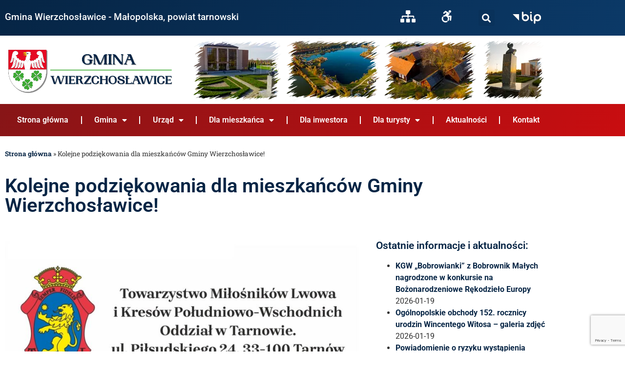

--- FILE ---
content_type: text/html; charset=UTF-8
request_url: https://wierzchoslawice.pl/kolejne-podziekowania-dla-mieszkancow-gminy-wierzchoslawice/
body_size: 22770
content:
<!doctype html>
<html lang="pl-PL">
<head>
<meta charset="UTF-8">
<meta name="viewport" content="width=device-width, initial-scale=1">
<link rel="profile" href="https://gmpg.org/xfn/11">
<meta name='robots' content='index, follow, max-image-preview:large, max-snippet:-1, max-video-preview:-1' />
<!-- This site is optimized with the Yoast SEO plugin v26.7 - https://yoast.com/wordpress/plugins/seo/ -->
<title>Kolejne podziękowania dla mieszkańców Gminy Wierzchosławice! - Gmina Wierzchosławice</title>
<link rel="canonical" href="https://wierzchoslawice.pl/kolejne-podziekowania-dla-mieszkancow-gminy-wierzchoslawice/" />
<meta property="og:locale" content="pl_PL" />
<meta property="og:type" content="article" />
<meta property="og:title" content="Kolejne podziękowania dla mieszkańców Gminy Wierzchosławice! - Gmina Wierzchosławice" />
<meta property="og:description" content="Do Urzędu Gminy Wierzchosławice napływają kolejne wyrazy wdzięczności dla Mieszkańców Gminy Wierzchosławice!&nbsp;Tym razem serdeczne podziękowania za pomoc i wsparcie w postaci przygotowanych paczek Wielkanocnych dla Polaków zamieszkałych we Lwowie i [&hellip;]" />
<meta property="og:url" content="https://wierzchoslawice.pl/kolejne-podziekowania-dla-mieszkancow-gminy-wierzchoslawice/" />
<meta property="og:site_name" content="Gmina Wierzchosławice" />
<meta property="article:published_time" content="2023-04-24T21:00:52+00:00" />
<meta property="article:modified_time" content="2023-06-24T21:03:05+00:00" />
<meta property="og:image" content="https://wierzchoslawice.pl/wp-content/uploads/2023/06/miniatura-4-864x380-1-1.jpg" />
<meta property="og:image:width" content="864" />
<meta property="og:image:height" content="380" />
<meta property="og:image:type" content="image/jpeg" />
<meta name="author" content="Mateusz Muniga" />
<meta name="twitter:card" content="summary_large_image" />
<meta name="twitter:label1" content="Napisane przez" />
<meta name="twitter:data1" content="Mateusz Muniga" />
<meta name="twitter:label2" content="Szacowany czas czytania" />
<meta name="twitter:data2" content="1 minuta" />
<script type="application/ld+json" class="yoast-schema-graph">{"@context":"https://schema.org","@graph":[{"@type":"Article","@id":"https://wierzchoslawice.pl/kolejne-podziekowania-dla-mieszkancow-gminy-wierzchoslawice/#article","isPartOf":{"@id":"https://wierzchoslawice.pl/kolejne-podziekowania-dla-mieszkancow-gminy-wierzchoslawice/"},"author":{"name":"Mateusz Muniga","@id":"https://wierzchoslawice.pl/#/schema/person/8322c8f6826f24c3f06b25875f52b66c"},"headline":"Kolejne podziękowania dla mieszkańców Gminy Wierzchosławice!","datePublished":"2023-04-24T21:00:52+00:00","dateModified":"2023-06-24T21:03:05+00:00","mainEntityOfPage":{"@id":"https://wierzchoslawice.pl/kolejne-podziekowania-dla-mieszkancow-gminy-wierzchoslawice/"},"wordCount":125,"publisher":{"@id":"https://wierzchoslawice.pl/#organization"},"image":{"@id":"https://wierzchoslawice.pl/kolejne-podziekowania-dla-mieszkancow-gminy-wierzchoslawice/#primaryimage"},"thumbnailUrl":"https://wierzchoslawice.pl/wp-content/uploads/2023/06/miniatura-4-864x380-1-1.jpg","articleSection":["Aktualności"],"inLanguage":"pl-PL"},{"@type":"WebPage","@id":"https://wierzchoslawice.pl/kolejne-podziekowania-dla-mieszkancow-gminy-wierzchoslawice/","url":"https://wierzchoslawice.pl/kolejne-podziekowania-dla-mieszkancow-gminy-wierzchoslawice/","name":"Kolejne podziękowania dla mieszkańców Gminy Wierzchosławice! - Gmina Wierzchosławice","isPartOf":{"@id":"https://wierzchoslawice.pl/#website"},"primaryImageOfPage":{"@id":"https://wierzchoslawice.pl/kolejne-podziekowania-dla-mieszkancow-gminy-wierzchoslawice/#primaryimage"},"image":{"@id":"https://wierzchoslawice.pl/kolejne-podziekowania-dla-mieszkancow-gminy-wierzchoslawice/#primaryimage"},"thumbnailUrl":"https://wierzchoslawice.pl/wp-content/uploads/2023/06/miniatura-4-864x380-1-1.jpg","datePublished":"2023-04-24T21:00:52+00:00","dateModified":"2023-06-24T21:03:05+00:00","breadcrumb":{"@id":"https://wierzchoslawice.pl/kolejne-podziekowania-dla-mieszkancow-gminy-wierzchoslawice/#breadcrumb"},"inLanguage":"pl-PL","potentialAction":[{"@type":"ReadAction","target":["https://wierzchoslawice.pl/kolejne-podziekowania-dla-mieszkancow-gminy-wierzchoslawice/"]}]},{"@type":"ImageObject","inLanguage":"pl-PL","@id":"https://wierzchoslawice.pl/kolejne-podziekowania-dla-mieszkancow-gminy-wierzchoslawice/#primaryimage","url":"https://wierzchoslawice.pl/wp-content/uploads/2023/06/miniatura-4-864x380-1-1.jpg","contentUrl":"https://wierzchoslawice.pl/wp-content/uploads/2023/06/miniatura-4-864x380-1-1.jpg","width":864,"height":380},{"@type":"BreadcrumbList","@id":"https://wierzchoslawice.pl/kolejne-podziekowania-dla-mieszkancow-gminy-wierzchoslawice/#breadcrumb","itemListElement":[{"@type":"ListItem","position":1,"name":"Strona główna","item":"https://wierzchoslawice.pl/"},{"@type":"ListItem","position":2,"name":"Kolejne podziękowania dla mieszkańców Gminy Wierzchosławice!"}]},{"@type":"WebSite","@id":"https://wierzchoslawice.pl/#website","url":"https://wierzchoslawice.pl/","name":"Gmina Wierzchosławice","description":"Oficjalny Portal Urzędu Gminy Wierzchosławice","publisher":{"@id":"https://wierzchoslawice.pl/#organization"},"potentialAction":[{"@type":"SearchAction","target":{"@type":"EntryPoint","urlTemplate":"https://wierzchoslawice.pl/?s={search_term_string}"},"query-input":{"@type":"PropertyValueSpecification","valueRequired":true,"valueName":"search_term_string"}}],"inLanguage":"pl-PL"},{"@type":"Organization","@id":"https://wierzchoslawice.pl/#organization","name":"Gmina Wierzchosławice","url":"https://wierzchoslawice.pl/","logo":{"@type":"ImageObject","inLanguage":"pl-PL","@id":"https://wierzchoslawice.pl/#/schema/logo/image/","url":"https://wierzchoslawice.pl/wp-content/uploads/2023/06/logo-wce_www3.png","contentUrl":"https://wierzchoslawice.pl/wp-content/uploads/2023/06/logo-wce_www3.png","width":1368,"height":460,"caption":"Gmina Wierzchosławice"},"image":{"@id":"https://wierzchoslawice.pl/#/schema/logo/image/"}},{"@type":"Person","@id":"https://wierzchoslawice.pl/#/schema/person/8322c8f6826f24c3f06b25875f52b66c","name":"Mateusz Muniga","image":{"@type":"ImageObject","inLanguage":"pl-PL","@id":"https://wierzchoslawice.pl/#/schema/person/image/","url":"https://secure.gravatar.com/avatar/1f18d640e83ca08f5a283482d611506c10d4de6c213dee3e7b988db0e8218361?s=96&d=mm&r=g","contentUrl":"https://secure.gravatar.com/avatar/1f18d640e83ca08f5a283482d611506c10d4de6c213dee3e7b988db0e8218361?s=96&d=mm&r=g","caption":"Mateusz Muniga"},"sameAs":["https://wierzchoslawice.pl"],"url":"https://wierzchoslawice.pl/author/master/"}]}</script>
<!-- / Yoast SEO plugin. -->
<link rel='dns-prefetch' href='//www.googletagmanager.com' />
<link rel="alternate" type="application/rss+xml" title="Gmina Wierzchosławice &raquo; Kanał z wpisami" href="https://wierzchoslawice.pl/feed/" />
<link rel="alternate" type="application/rss+xml" title="Gmina Wierzchosławice &raquo; Kanał z komentarzami" href="https://wierzchoslawice.pl/comments/feed/" />
<link rel="alternate" type="text/calendar" title="Gmina Wierzchosławice &raquo; kanał iCal" href="https://wierzchoslawice.pl/events/?ical=1" />
<link rel="alternate" title="oEmbed (JSON)" type="application/json+oembed" href="https://wierzchoslawice.pl/wp-json/oembed/1.0/embed?url=https%3A%2F%2Fwierzchoslawice.pl%2Fkolejne-podziekowania-dla-mieszkancow-gminy-wierzchoslawice%2F" />
<link rel="alternate" title="oEmbed (XML)" type="text/xml+oembed" href="https://wierzchoslawice.pl/wp-json/oembed/1.0/embed?url=https%3A%2F%2Fwierzchoslawice.pl%2Fkolejne-podziekowania-dla-mieszkancow-gminy-wierzchoslawice%2F&#038;format=xml" />
<style id='wp-img-auto-sizes-contain-inline-css'>
img:is([sizes=auto i],[sizes^="auto," i]){contain-intrinsic-size:3000px 1500px}
/*# sourceURL=wp-img-auto-sizes-contain-inline-css */
</style>
<!-- <link rel='stylesheet' id='ewpe-font-awesome-5-all-css' href='https://wierzchoslawice.pl/wp-content/plugins/elementor/assets/lib/font-awesome/css/all.css?ver=3.0.1' media='all' /> -->
<!-- <link rel='stylesheet' id='wp-block-library-css' href='https://wierzchoslawice.pl/wp-includes/css/dist/block-library/style.min.css?ver=6.9' media='all' /> -->
<link rel="stylesheet" type="text/css" href="//wierzchoslawice.pl/wp-content/cache/wpfc-minified/1em0qtue/fu0zs.css" media="all"/>
<style id='global-styles-inline-css'>
:root{--wp--preset--aspect-ratio--square: 1;--wp--preset--aspect-ratio--4-3: 4/3;--wp--preset--aspect-ratio--3-4: 3/4;--wp--preset--aspect-ratio--3-2: 3/2;--wp--preset--aspect-ratio--2-3: 2/3;--wp--preset--aspect-ratio--16-9: 16/9;--wp--preset--aspect-ratio--9-16: 9/16;--wp--preset--color--black: #000000;--wp--preset--color--cyan-bluish-gray: #abb8c3;--wp--preset--color--white: #ffffff;--wp--preset--color--pale-pink: #f78da7;--wp--preset--color--vivid-red: #cf2e2e;--wp--preset--color--luminous-vivid-orange: #ff6900;--wp--preset--color--luminous-vivid-amber: #fcb900;--wp--preset--color--light-green-cyan: #7bdcb5;--wp--preset--color--vivid-green-cyan: #00d084;--wp--preset--color--pale-cyan-blue: #8ed1fc;--wp--preset--color--vivid-cyan-blue: #0693e3;--wp--preset--color--vivid-purple: #9b51e0;--wp--preset--gradient--vivid-cyan-blue-to-vivid-purple: linear-gradient(135deg,rgb(6,147,227) 0%,rgb(155,81,224) 100%);--wp--preset--gradient--light-green-cyan-to-vivid-green-cyan: linear-gradient(135deg,rgb(122,220,180) 0%,rgb(0,208,130) 100%);--wp--preset--gradient--luminous-vivid-amber-to-luminous-vivid-orange: linear-gradient(135deg,rgb(252,185,0) 0%,rgb(255,105,0) 100%);--wp--preset--gradient--luminous-vivid-orange-to-vivid-red: linear-gradient(135deg,rgb(255,105,0) 0%,rgb(207,46,46) 100%);--wp--preset--gradient--very-light-gray-to-cyan-bluish-gray: linear-gradient(135deg,rgb(238,238,238) 0%,rgb(169,184,195) 100%);--wp--preset--gradient--cool-to-warm-spectrum: linear-gradient(135deg,rgb(74,234,220) 0%,rgb(151,120,209) 20%,rgb(207,42,186) 40%,rgb(238,44,130) 60%,rgb(251,105,98) 80%,rgb(254,248,76) 100%);--wp--preset--gradient--blush-light-purple: linear-gradient(135deg,rgb(255,206,236) 0%,rgb(152,150,240) 100%);--wp--preset--gradient--blush-bordeaux: linear-gradient(135deg,rgb(254,205,165) 0%,rgb(254,45,45) 50%,rgb(107,0,62) 100%);--wp--preset--gradient--luminous-dusk: linear-gradient(135deg,rgb(255,203,112) 0%,rgb(199,81,192) 50%,rgb(65,88,208) 100%);--wp--preset--gradient--pale-ocean: linear-gradient(135deg,rgb(255,245,203) 0%,rgb(182,227,212) 50%,rgb(51,167,181) 100%);--wp--preset--gradient--electric-grass: linear-gradient(135deg,rgb(202,248,128) 0%,rgb(113,206,126) 100%);--wp--preset--gradient--midnight: linear-gradient(135deg,rgb(2,3,129) 0%,rgb(40,116,252) 100%);--wp--preset--font-size--small: 13px;--wp--preset--font-size--medium: 20px;--wp--preset--font-size--large: 36px;--wp--preset--font-size--x-large: 42px;--wp--preset--spacing--20: 0.44rem;--wp--preset--spacing--30: 0.67rem;--wp--preset--spacing--40: 1rem;--wp--preset--spacing--50: 1.5rem;--wp--preset--spacing--60: 2.25rem;--wp--preset--spacing--70: 3.38rem;--wp--preset--spacing--80: 5.06rem;--wp--preset--shadow--natural: 6px 6px 9px rgba(0, 0, 0, 0.2);--wp--preset--shadow--deep: 12px 12px 50px rgba(0, 0, 0, 0.4);--wp--preset--shadow--sharp: 6px 6px 0px rgba(0, 0, 0, 0.2);--wp--preset--shadow--outlined: 6px 6px 0px -3px rgb(255, 255, 255), 6px 6px rgb(0, 0, 0);--wp--preset--shadow--crisp: 6px 6px 0px rgb(0, 0, 0);}:root { --wp--style--global--content-size: 800px;--wp--style--global--wide-size: 1200px; }:where(body) { margin: 0; }.wp-site-blocks > .alignleft { float: left; margin-right: 2em; }.wp-site-blocks > .alignright { float: right; margin-left: 2em; }.wp-site-blocks > .aligncenter { justify-content: center; margin-left: auto; margin-right: auto; }:where(.wp-site-blocks) > * { margin-block-start: 24px; margin-block-end: 0; }:where(.wp-site-blocks) > :first-child { margin-block-start: 0; }:where(.wp-site-blocks) > :last-child { margin-block-end: 0; }:root { --wp--style--block-gap: 24px; }:root :where(.is-layout-flow) > :first-child{margin-block-start: 0;}:root :where(.is-layout-flow) > :last-child{margin-block-end: 0;}:root :where(.is-layout-flow) > *{margin-block-start: 24px;margin-block-end: 0;}:root :where(.is-layout-constrained) > :first-child{margin-block-start: 0;}:root :where(.is-layout-constrained) > :last-child{margin-block-end: 0;}:root :where(.is-layout-constrained) > *{margin-block-start: 24px;margin-block-end: 0;}:root :where(.is-layout-flex){gap: 24px;}:root :where(.is-layout-grid){gap: 24px;}.is-layout-flow > .alignleft{float: left;margin-inline-start: 0;margin-inline-end: 2em;}.is-layout-flow > .alignright{float: right;margin-inline-start: 2em;margin-inline-end: 0;}.is-layout-flow > .aligncenter{margin-left: auto !important;margin-right: auto !important;}.is-layout-constrained > .alignleft{float: left;margin-inline-start: 0;margin-inline-end: 2em;}.is-layout-constrained > .alignright{float: right;margin-inline-start: 2em;margin-inline-end: 0;}.is-layout-constrained > .aligncenter{margin-left: auto !important;margin-right: auto !important;}.is-layout-constrained > :where(:not(.alignleft):not(.alignright):not(.alignfull)){max-width: var(--wp--style--global--content-size);margin-left: auto !important;margin-right: auto !important;}.is-layout-constrained > .alignwide{max-width: var(--wp--style--global--wide-size);}body .is-layout-flex{display: flex;}.is-layout-flex{flex-wrap: wrap;align-items: center;}.is-layout-flex > :is(*, div){margin: 0;}body .is-layout-grid{display: grid;}.is-layout-grid > :is(*, div){margin: 0;}body{padding-top: 0px;padding-right: 0px;padding-bottom: 0px;padding-left: 0px;}a:where(:not(.wp-element-button)){text-decoration: underline;}:root :where(.wp-element-button, .wp-block-button__link){background-color: #32373c;border-width: 0;color: #fff;font-family: inherit;font-size: inherit;font-style: inherit;font-weight: inherit;letter-spacing: inherit;line-height: inherit;padding-top: calc(0.667em + 2px);padding-right: calc(1.333em + 2px);padding-bottom: calc(0.667em + 2px);padding-left: calc(1.333em + 2px);text-decoration: none;text-transform: inherit;}.has-black-color{color: var(--wp--preset--color--black) !important;}.has-cyan-bluish-gray-color{color: var(--wp--preset--color--cyan-bluish-gray) !important;}.has-white-color{color: var(--wp--preset--color--white) !important;}.has-pale-pink-color{color: var(--wp--preset--color--pale-pink) !important;}.has-vivid-red-color{color: var(--wp--preset--color--vivid-red) !important;}.has-luminous-vivid-orange-color{color: var(--wp--preset--color--luminous-vivid-orange) !important;}.has-luminous-vivid-amber-color{color: var(--wp--preset--color--luminous-vivid-amber) !important;}.has-light-green-cyan-color{color: var(--wp--preset--color--light-green-cyan) !important;}.has-vivid-green-cyan-color{color: var(--wp--preset--color--vivid-green-cyan) !important;}.has-pale-cyan-blue-color{color: var(--wp--preset--color--pale-cyan-blue) !important;}.has-vivid-cyan-blue-color{color: var(--wp--preset--color--vivid-cyan-blue) !important;}.has-vivid-purple-color{color: var(--wp--preset--color--vivid-purple) !important;}.has-black-background-color{background-color: var(--wp--preset--color--black) !important;}.has-cyan-bluish-gray-background-color{background-color: var(--wp--preset--color--cyan-bluish-gray) !important;}.has-white-background-color{background-color: var(--wp--preset--color--white) !important;}.has-pale-pink-background-color{background-color: var(--wp--preset--color--pale-pink) !important;}.has-vivid-red-background-color{background-color: var(--wp--preset--color--vivid-red) !important;}.has-luminous-vivid-orange-background-color{background-color: var(--wp--preset--color--luminous-vivid-orange) !important;}.has-luminous-vivid-amber-background-color{background-color: var(--wp--preset--color--luminous-vivid-amber) !important;}.has-light-green-cyan-background-color{background-color: var(--wp--preset--color--light-green-cyan) !important;}.has-vivid-green-cyan-background-color{background-color: var(--wp--preset--color--vivid-green-cyan) !important;}.has-pale-cyan-blue-background-color{background-color: var(--wp--preset--color--pale-cyan-blue) !important;}.has-vivid-cyan-blue-background-color{background-color: var(--wp--preset--color--vivid-cyan-blue) !important;}.has-vivid-purple-background-color{background-color: var(--wp--preset--color--vivid-purple) !important;}.has-black-border-color{border-color: var(--wp--preset--color--black) !important;}.has-cyan-bluish-gray-border-color{border-color: var(--wp--preset--color--cyan-bluish-gray) !important;}.has-white-border-color{border-color: var(--wp--preset--color--white) !important;}.has-pale-pink-border-color{border-color: var(--wp--preset--color--pale-pink) !important;}.has-vivid-red-border-color{border-color: var(--wp--preset--color--vivid-red) !important;}.has-luminous-vivid-orange-border-color{border-color: var(--wp--preset--color--luminous-vivid-orange) !important;}.has-luminous-vivid-amber-border-color{border-color: var(--wp--preset--color--luminous-vivid-amber) !important;}.has-light-green-cyan-border-color{border-color: var(--wp--preset--color--light-green-cyan) !important;}.has-vivid-green-cyan-border-color{border-color: var(--wp--preset--color--vivid-green-cyan) !important;}.has-pale-cyan-blue-border-color{border-color: var(--wp--preset--color--pale-cyan-blue) !important;}.has-vivid-cyan-blue-border-color{border-color: var(--wp--preset--color--vivid-cyan-blue) !important;}.has-vivid-purple-border-color{border-color: var(--wp--preset--color--vivid-purple) !important;}.has-vivid-cyan-blue-to-vivid-purple-gradient-background{background: var(--wp--preset--gradient--vivid-cyan-blue-to-vivid-purple) !important;}.has-light-green-cyan-to-vivid-green-cyan-gradient-background{background: var(--wp--preset--gradient--light-green-cyan-to-vivid-green-cyan) !important;}.has-luminous-vivid-amber-to-luminous-vivid-orange-gradient-background{background: var(--wp--preset--gradient--luminous-vivid-amber-to-luminous-vivid-orange) !important;}.has-luminous-vivid-orange-to-vivid-red-gradient-background{background: var(--wp--preset--gradient--luminous-vivid-orange-to-vivid-red) !important;}.has-very-light-gray-to-cyan-bluish-gray-gradient-background{background: var(--wp--preset--gradient--very-light-gray-to-cyan-bluish-gray) !important;}.has-cool-to-warm-spectrum-gradient-background{background: var(--wp--preset--gradient--cool-to-warm-spectrum) !important;}.has-blush-light-purple-gradient-background{background: var(--wp--preset--gradient--blush-light-purple) !important;}.has-blush-bordeaux-gradient-background{background: var(--wp--preset--gradient--blush-bordeaux) !important;}.has-luminous-dusk-gradient-background{background: var(--wp--preset--gradient--luminous-dusk) !important;}.has-pale-ocean-gradient-background{background: var(--wp--preset--gradient--pale-ocean) !important;}.has-electric-grass-gradient-background{background: var(--wp--preset--gradient--electric-grass) !important;}.has-midnight-gradient-background{background: var(--wp--preset--gradient--midnight) !important;}.has-small-font-size{font-size: var(--wp--preset--font-size--small) !important;}.has-medium-font-size{font-size: var(--wp--preset--font-size--medium) !important;}.has-large-font-size{font-size: var(--wp--preset--font-size--large) !important;}.has-x-large-font-size{font-size: var(--wp--preset--font-size--x-large) !important;}
:root :where(.wp-block-pullquote){font-size: 1.5em;line-height: 1.6;}
/*# sourceURL=global-styles-inline-css */
</style>
<!-- <link rel='stylesheet' id='contact-form-7-css' href='https://wierzchoslawice.pl/wp-content/plugins/contact-form-7/includes/css/styles.css?ver=6.1.4' media='all' /> -->
<!-- <link rel='stylesheet' id='tribe-events-v2-single-skeleton-css' href='https://wierzchoslawice.pl/wp-content/plugins/the-events-calendar/build/css/tribe-events-single-skeleton.css?ver=6.15.14' media='all' /> -->
<!-- <link rel='stylesheet' id='tribe-events-v2-single-skeleton-full-css' href='https://wierzchoslawice.pl/wp-content/plugins/the-events-calendar/build/css/tribe-events-single-full.css?ver=6.15.14' media='all' /> -->
<!-- <link rel='stylesheet' id='tec-events-elementor-widgets-base-styles-css' href='https://wierzchoslawice.pl/wp-content/plugins/the-events-calendar/build/css/integrations/plugins/elementor/widgets/widget-base.css?ver=6.15.14' media='all' /> -->
<!-- <link rel='stylesheet' id='hello-elementor-css' href='https://wierzchoslawice.pl/wp-content/themes/hello-elementor/assets/css/reset.css?ver=3.4.5' media='all' /> -->
<!-- <link rel='stylesheet' id='hello-elementor-theme-style-css' href='https://wierzchoslawice.pl/wp-content/themes/hello-elementor/assets/css/theme.css?ver=3.4.5' media='all' /> -->
<!-- <link rel='stylesheet' id='hello-elementor-header-footer-css' href='https://wierzchoslawice.pl/wp-content/themes/hello-elementor/assets/css/header-footer.css?ver=3.4.5' media='all' /> -->
<!-- <link rel='stylesheet' id='elementor-frontend-css' href='https://wierzchoslawice.pl/wp-content/plugins/elementor/assets/css/frontend.min.css?ver=3.34.1' media='all' /> -->
<link rel="stylesheet" type="text/css" href="//wierzchoslawice.pl/wp-content/cache/wpfc-minified/7mnb798d/fu0zq.css" media="all"/>
<link rel='stylesheet' id='elementor-post-5-css' href='https://wierzchoslawice.pl/wp-content/uploads/elementor/css/post-5.css?ver=1768502938' media='all' />
<!-- <link rel='stylesheet' id='eael-general-css' href='https://wierzchoslawice.pl/wp-content/plugins/essential-addons-for-elementor-lite/assets/front-end/css/view/general.min.css?ver=6.5.7' media='all' /> -->
<!-- <link rel='stylesheet' id='eael-8-css' href='https://wierzchoslawice.pl/wp-content/uploads/essential-addons-elementor/eael-8.css?ver=1687647785' media='all' /> -->
<!-- <link rel='stylesheet' id='widget-heading-css' href='https://wierzchoslawice.pl/wp-content/plugins/elementor/assets/css/widget-heading.min.css?ver=3.34.1' media='all' /> -->
<!-- <link rel='stylesheet' id='widget-search-form-css' href='https://wierzchoslawice.pl/wp-content/plugins/elementor-pro/assets/css/widget-search-form.min.css?ver=3.34.0' media='all' /> -->
<!-- <link rel='stylesheet' id='elementor-icons-shared-0-css' href='https://wierzchoslawice.pl/wp-content/plugins/elementor/assets/lib/font-awesome/css/fontawesome.min.css?ver=5.15.3' media='all' /> -->
<!-- <link rel='stylesheet' id='elementor-icons-fa-solid-css' href='https://wierzchoslawice.pl/wp-content/plugins/elementor/assets/lib/font-awesome/css/solid.min.css?ver=5.15.3' media='all' /> -->
<!-- <link rel='stylesheet' id='widget-image-css' href='https://wierzchoslawice.pl/wp-content/plugins/elementor/assets/css/widget-image.min.css?ver=3.34.1' media='all' /> -->
<!-- <link rel='stylesheet' id='e-sticky-css' href='https://wierzchoslawice.pl/wp-content/plugins/elementor-pro/assets/css/modules/sticky.min.css?ver=3.34.0' media='all' /> -->
<!-- <link rel='stylesheet' id='widget-nav-menu-css' href='https://wierzchoslawice.pl/wp-content/plugins/elementor-pro/assets/css/widget-nav-menu.min.css?ver=3.34.0' media='all' /> -->
<!-- <link rel='stylesheet' id='e-shapes-css' href='https://wierzchoslawice.pl/wp-content/plugins/elementor/assets/css/conditionals/shapes.min.css?ver=3.34.1' media='all' /> -->
<!-- <link rel='stylesheet' id='widget-icon-list-css' href='https://wierzchoslawice.pl/wp-content/plugins/elementor/assets/css/widget-icon-list.min.css?ver=3.34.1' media='all' /> -->
<!-- <link rel='stylesheet' id='widget-social-icons-css' href='https://wierzchoslawice.pl/wp-content/plugins/elementor/assets/css/widget-social-icons.min.css?ver=3.34.1' media='all' /> -->
<!-- <link rel='stylesheet' id='e-apple-webkit-css' href='https://wierzchoslawice.pl/wp-content/plugins/elementor/assets/css/conditionals/apple-webkit.min.css?ver=3.34.1' media='all' /> -->
<!-- <link rel='stylesheet' id='widget-divider-css' href='https://wierzchoslawice.pl/wp-content/plugins/elementor/assets/css/widget-divider.min.css?ver=3.34.1' media='all' /> -->
<!-- <link rel='stylesheet' id='widget-breadcrumbs-css' href='https://wierzchoslawice.pl/wp-content/plugins/elementor-pro/assets/css/widget-breadcrumbs.min.css?ver=3.34.0' media='all' /> -->
<!-- <link rel='stylesheet' id='widget-post-info-css' href='https://wierzchoslawice.pl/wp-content/plugins/elementor-pro/assets/css/widget-post-info.min.css?ver=3.34.0' media='all' /> -->
<!-- <link rel='stylesheet' id='elementor-icons-fa-regular-css' href='https://wierzchoslawice.pl/wp-content/plugins/elementor/assets/lib/font-awesome/css/regular.min.css?ver=5.15.3' media='all' /> -->
<!-- <link rel='stylesheet' id='swiper-css' href='https://wierzchoslawice.pl/wp-content/plugins/elementor/assets/lib/swiper/v8/css/swiper.min.css?ver=8.4.5' media='all' /> -->
<!-- <link rel='stylesheet' id='e-swiper-css' href='https://wierzchoslawice.pl/wp-content/plugins/elementor/assets/css/conditionals/e-swiper.min.css?ver=3.34.1' media='all' /> -->
<!-- <link rel='stylesheet' id='ectbe-common-styles-css' href='https://wierzchoslawice.pl/wp-content/plugins/events-widgets-pro/depreciate/assets/css/common.css?ver=3.0.1' media='all' /> -->
<!-- <link rel='stylesheet' id='ectbe-list-css-css' href='https://wierzchoslawice.pl/wp-content/plugins/events-widgets-pro/depreciate/assets/css/ectbe-list.css?ver=3.0.1' media='all' /> -->
<!-- <link rel='stylesheet' id='widget-post-navigation-css' href='https://wierzchoslawice.pl/wp-content/plugins/elementor-pro/assets/css/widget-post-navigation.min.css?ver=3.34.0' media='all' /> -->
<!-- <link rel='stylesheet' id='elementor-icons-css' href='https://wierzchoslawice.pl/wp-content/plugins/elementor/assets/lib/eicons/css/elementor-icons.min.css?ver=5.45.0' media='all' /> -->
<link rel="stylesheet" type="text/css" href="//wierzchoslawice.pl/wp-content/cache/wpfc-minified/7kbh31pj/fu0zs.css" media="all"/>
<style id='elementor-icons-inline-css'>
.elementor-add-new-section .elementor-add-templately-promo-button{
background-color: #5d4fff !important;
background-image: url(https://wierzchoslawice.pl/wp-content/plugins/essential-addons-for-elementor-lite/assets/admin/images/templately/logo-icon.svg);
background-repeat: no-repeat;
background-position: center center;
position: relative;
}
.elementor-add-new-section .elementor-add-templately-promo-button > i{
height: 12px;
}
body .elementor-add-new-section .elementor-add-section-area-button {
margin-left: 0;
}
.elementor-add-new-section .elementor-add-templately-promo-button{
background-color: #5d4fff !important;
background-image: url(https://wierzchoslawice.pl/wp-content/plugins/essential-addons-for-elementor-lite/assets/admin/images/templately/logo-icon.svg);
background-repeat: no-repeat;
background-position: center center;
position: relative;
}
.elementor-add-new-section .elementor-add-templately-promo-button > i{
height: 12px;
}
body .elementor-add-new-section .elementor-add-section-area-button {
margin-left: 0;
}
/*# sourceURL=elementor-icons-inline-css */
</style>
<link rel='stylesheet' id='elementor-post-8-css' href='https://wierzchoslawice.pl/wp-content/uploads/elementor/css/post-8.css?ver=1768502938' media='all' />
<link rel='stylesheet' id='elementor-post-92-css' href='https://wierzchoslawice.pl/wp-content/uploads/elementor/css/post-92.css?ver=1768502938' media='all' />
<link rel='stylesheet' id='elementor-post-166-css' href='https://wierzchoslawice.pl/wp-content/uploads/elementor/css/post-166.css?ver=1768502938' media='all' />
<!-- <link rel='stylesheet' id='__EPYT__style-css' href='https://wierzchoslawice.pl/wp-content/plugins/youtube-embed-plus/styles/ytprefs.min.css?ver=14.2.4' media='all' /> -->
<link rel="stylesheet" type="text/css" href="//wierzchoslawice.pl/wp-content/cache/wpfc-minified/7yn8kk0d/fu0zq.css" media="all"/>
<style id='__EPYT__style-inline-css'>
.epyt-gallery-thumb {
width: 33.333%;
}
/*# sourceURL=__EPYT__style-inline-css */
</style>
<!-- <link rel='stylesheet' id='elementor-gf-local-roboto-css' href='https://wierzchoslawice.pl/wp-content/uploads/elementor/google-fonts/css/roboto.css?ver=1742280798' media='all' /> -->
<!-- <link rel='stylesheet' id='elementor-gf-local-robotoslab-css' href='https://wierzchoslawice.pl/wp-content/uploads/elementor/google-fonts/css/robotoslab.css?ver=1742280800' media='all' /> -->
<!-- <link rel='stylesheet' id='elementor-gf-local-barlow-css' href='https://wierzchoslawice.pl/wp-content/uploads/elementor/google-fonts/css/barlow.css?ver=1742280882' media='all' /> -->
<!-- <link rel='stylesheet' id='elementor-icons-fa-brands-css' href='https://wierzchoslawice.pl/wp-content/plugins/elementor/assets/lib/font-awesome/css/brands.min.css?ver=5.15.3' media='all' /> -->
<link rel="stylesheet" type="text/css" href="//wierzchoslawice.pl/wp-content/cache/wpfc-minified/2p6drc2g/fu0zs.css" media="all"/>
<script src='//wierzchoslawice.pl/wp-content/cache/wpfc-minified/d3os3z4q/fu0zq.js' type="text/javascript"></script>
<!-- <script src="https://wierzchoslawice.pl/wp-includes/js/jquery/jquery.min.js?ver=3.7.1" id="jquery-core-js"></script> -->
<!-- <script src="https://wierzchoslawice.pl/wp-includes/js/jquery/jquery-migrate.min.js?ver=3.4.1" id="jquery-migrate-js"></script> -->
<!-- Fragment znacznika Google (gtag.js) dodany przez Site Kit -->
<!-- Fragment Google Analytics dodany przez Site Kit -->
<script src="https://www.googletagmanager.com/gtag/js?id=G-52FPJMR3MD" id="google_gtagjs-js" async></script>
<script id="google_gtagjs-js-after">
window.dataLayer = window.dataLayer || [];function gtag(){dataLayer.push(arguments);}
gtag("set","linker",{"domains":["wierzchoslawice.pl"]});
gtag("js", new Date());
gtag("set", "developer_id.dZTNiMT", true);
gtag("config", "G-52FPJMR3MD");
window._googlesitekit = window._googlesitekit || {}; window._googlesitekit.throttledEvents = []; window._googlesitekit.gtagEvent = (name, data) => { var key = JSON.stringify( { name, data } ); if ( !! window._googlesitekit.throttledEvents[ key ] ) { return; } window._googlesitekit.throttledEvents[ key ] = true; setTimeout( () => { delete window._googlesitekit.throttledEvents[ key ]; }, 5 ); gtag( "event", name, { ...data, event_source: "site-kit" } ); }; 
//# sourceURL=google_gtagjs-js-after
</script>
<script id="__ytprefs__-js-extra">
var _EPYT_ = {"ajaxurl":"https://wierzchoslawice.pl/wp-admin/admin-ajax.php","security":"c84dfebc6b","gallery_scrolloffset":"20","eppathtoscripts":"https://wierzchoslawice.pl/wp-content/plugins/youtube-embed-plus/scripts/","eppath":"https://wierzchoslawice.pl/wp-content/plugins/youtube-embed-plus/","epresponsiveselector":"[\"iframe.__youtube_prefs_widget__\"]","epdovol":"1","version":"14.2.4","evselector":"iframe.__youtube_prefs__[src], iframe[src*=\"youtube.com/embed/\"], iframe[src*=\"youtube-nocookie.com/embed/\"]","ajax_compat":"","maxres_facade":"eager","ytapi_load":"light","pause_others":"","stopMobileBuffer":"1","facade_mode":"","not_live_on_channel":""};
//# sourceURL=__ytprefs__-js-extra
</script>
<script src='//wierzchoslawice.pl/wp-content/cache/wpfc-minified/dt37x5lw/fu0zs.js' type="text/javascript"></script>
<!-- <script src="https://wierzchoslawice.pl/wp-content/plugins/youtube-embed-plus/scripts/ytprefs.min.js?ver=14.2.4" id="__ytprefs__-js"></script> -->
<link rel="https://api.w.org/" href="https://wierzchoslawice.pl/wp-json/" /><link rel="alternate" title="JSON" type="application/json" href="https://wierzchoslawice.pl/wp-json/wp/v2/posts/1619" /><link rel="EditURI" type="application/rsd+xml" title="RSD" href="https://wierzchoslawice.pl/xmlrpc.php?rsd" />
<meta name="generator" content="WordPress 6.9" />
<link rel='shortlink' href='https://wierzchoslawice.pl/?p=1619' />
<!-- GA Google Analytics @ https://m0n.co/ga -->
<script async src="https://www.googletagmanager.com/gtag/js?id=G-WP26LNNPXH"></script>
<script>
window.dataLayer = window.dataLayer || [];
function gtag(){dataLayer.push(arguments);}
gtag('js', new Date());
gtag('config', 'G-WP26LNNPXH');
</script>
<meta name="generator" content="Site Kit by Google 1.170.0" />        <style type="text/css" id="pf-main-css">
@media screen {
.printfriendly {
z-index: 1000; display: flex; margin: 0px 0px 0px 0px
}
.printfriendly a, .printfriendly a:link, .printfriendly a:visited, .printfriendly a:hover, .printfriendly a:active {
font-weight: 600;
cursor: pointer;
text-decoration: none;
border: none;
-webkit-box-shadow: none;
-moz-box-shadow: none;
box-shadow: none;
outline:none;
font-size: 14px !important;
color: #3AAA11 !important;
}
.printfriendly.pf-alignleft {
justify-content: start;
}
.printfriendly.pf-alignright {
justify-content: end;
}
.printfriendly.pf-aligncenter {
justify-content: center;
}
}
.pf-button-img {
border: none;
-webkit-box-shadow: none;
-moz-box-shadow: none;
box-shadow: none;
padding: 0;
margin: 0;
display: inline;
vertical-align: middle;
}
img.pf-button-img + .pf-button-text {
margin-left: 6px;
}
@media print {
.printfriendly {
display: none;
}
}
</style>
<style type="text/css" id="pf-excerpt-styles">
.pf-button.pf-button-excerpt {
display: none;
}
</style>
<meta name="tec-api-version" content="v1"><meta name="tec-api-origin" content="https://wierzchoslawice.pl"><link rel="alternate" href="https://wierzchoslawice.pl/wp-json/tribe/events/v1/" /><meta name="generator" content="Elementor 3.34.1; features: additional_custom_breakpoints; settings: css_print_method-external, google_font-enabled, font_display-swap">
<script>
jQuery(document).ready(function($) {
var delay = 100; setTimeout(function() {
$('.elementor-tab-title').removeClass('elementor-active');
$('.elementor-tab-content').css('display', 'none'); }, delay);
});
</script>
<script src='//wierzchoslawice.pl/wp-content/cache/wpfc-minified/13kofg13/fu0zq.js' type="text/javascript"></script>
<!-- <script src="https://wierzchoslawice.pl/wp-content/custom/accessibility.js"></script> -->
<style>
.e-con.e-parent:nth-of-type(n+4):not(.e-lazyloaded):not(.e-no-lazyload),
.e-con.e-parent:nth-of-type(n+4):not(.e-lazyloaded):not(.e-no-lazyload) * {
background-image: none !important;
}
@media screen and (max-height: 1024px) {
.e-con.e-parent:nth-of-type(n+3):not(.e-lazyloaded):not(.e-no-lazyload),
.e-con.e-parent:nth-of-type(n+3):not(.e-lazyloaded):not(.e-no-lazyload) * {
background-image: none !important;
}
}
@media screen and (max-height: 640px) {
.e-con.e-parent:nth-of-type(n+2):not(.e-lazyloaded):not(.e-no-lazyload),
.e-con.e-parent:nth-of-type(n+2):not(.e-lazyloaded):not(.e-no-lazyload) * {
background-image: none !important;
}
}
</style>
<link rel="icon" href="https://wierzchoslawice.pl/wp-content/uploads/2025/04/cropped-icon_wce-32x32.png" sizes="32x32" />
<link rel="icon" href="https://wierzchoslawice.pl/wp-content/uploads/2025/04/cropped-icon_wce-192x192.png" sizes="192x192" />
<link rel="apple-touch-icon" href="https://wierzchoslawice.pl/wp-content/uploads/2025/04/cropped-icon_wce-180x180.png" />
<meta name="msapplication-TileImage" content="https://wierzchoslawice.pl/wp-content/uploads/2025/04/cropped-icon_wce-270x270.png" />
<style id="wp-custom-css">
a {
color: #062545;
font-weight: bold;
}
a:hover {
color: #C90D10;
}
.bip-infos {
}
.last-news h5 {
display:none;
}
.formularz input {
margin-top: 10px;
}
.tribe-events-c-subscribe-dropdown .dropdown__button {
background-color: #062545 !importnat;
}
.change-font-size {
}
.change-font-size button {
height: 35px;
width: 45px;
padding: 0;
background-color: #FFF;
border: none;
color: #062545;
font-weight: bold;
}
.change-font-size button:hover {
color: #FFF;
}
.acessibilidade {
font-size: inherit;
}
/*html {
-moz-filter: grayscale(100%);
-webkit-filter: grayscale(100%);
filter: gray; 
filter: grayscale(100%);
}
*/
span.wpcf7-form-control.wpcf7-radio {
margin-top: 10px!important;
}
.elementor-search-form__input {
color: #FFFFFF!important;
}		</style>
</head>
<body class="wp-singular post-template-default single single-post postid-1619 single-format-standard wp-custom-logo wp-embed-responsive wp-theme-hello-elementor tribe-no-js ally-default hello-elementor-default elementor-default elementor-kit-5 elementor-page-166">
<a class="skip-link screen-reader-text" href="#content">Przejdź do treści</a>
<header data-elementor-type="header" data-elementor-id="8" class="elementor elementor-8 elementor-location-header" data-elementor-post-type="elementor_library">
<section data-particle_enable="false" data-particle-mobile-disabled="false" class="elementor-section elementor-top-section elementor-element elementor-element-a56285e elementor-section-boxed elementor-section-height-default elementor-section-height-default" data-id="a56285e" data-element_type="section" data-settings="{&quot;background_background&quot;:&quot;gradient&quot;,&quot;sticky&quot;:&quot;top&quot;,&quot;sticky_on&quot;:[&quot;desktop&quot;,&quot;tablet&quot;,&quot;mobile&quot;],&quot;sticky_offset&quot;:0,&quot;sticky_effects_offset&quot;:0,&quot;sticky_anchor_link_offset&quot;:0}">
<div class="elementor-container elementor-column-gap-default">
<div class="elementor-column elementor-col-50 elementor-top-column elementor-element elementor-element-a37bbe4" data-id="a37bbe4" data-element_type="column">
<div class="elementor-widget-wrap elementor-element-populated">
<div class="elementor-element elementor-element-6a70250 elementor-widget elementor-widget-heading" data-id="6a70250" data-element_type="widget" data-widget_type="heading.default">
<div class="elementor-widget-container">
<h1 class="elementor-heading-title elementor-size-default">Gmina Wierzchosławice - Małopolska, powiat tarnowski</h1>				</div>
</div>
</div>
</div>
<div class="elementor-column elementor-col-50 elementor-top-column elementor-element elementor-element-ee93dc6 elementor-hidden-mobile" data-id="ee93dc6" data-element_type="column">
<div class="elementor-widget-wrap elementor-element-populated">
<section data-particle_enable="false" data-particle-mobile-disabled="false" class="elementor-section elementor-inner-section elementor-element elementor-element-bf4c538 elementor-section-boxed elementor-section-height-default elementor-section-height-default" data-id="bf4c538" data-element_type="section">
<div class="elementor-container elementor-column-gap-default">
<div class="elementor-column elementor-col-16 elementor-inner-column elementor-element elementor-element-d5772c9 elementor-hidden-mobile" data-id="d5772c9" data-element_type="column">
<div class="elementor-widget-wrap elementor-element-populated">
<div class="elementor-element elementor-element-6dbc856 change-font-size elementor-hidden-tablet elementor-hidden-mobile elementor-hidden-desktop elementor-widget elementor-widget-html" data-id="6dbc856" data-element_type="widget" data-widget_type="html.default">
<div class="elementor-widget-container">
<button id="increase-plugin-ac" aria-label="Powiększ czcionkę" title="Powiększ czcionkę">A+</button>
<button id="normal-plugin-ac" aria-label="Resetuj rozmiar czcionki" title="Resetuj rozmiar czcionki">A</button>
<button id="decrease-plugin-ac" aria-label="Pomniejsz czcionkę" title="Pomniejsz czcionkę">A-</button>				</div>
</div>
</div>
</div>
<div class="elementor-column elementor-col-16 elementor-inner-column elementor-element elementor-element-39f0bfc" data-id="39f0bfc" data-element_type="column">
<div class="elementor-widget-wrap elementor-element-populated">
<div class="elementor-element elementor-element-1e7d4c6 elementor-hidden-mobile elementor-hidden-desktop elementor-hidden-tablet elementor-widget elementor-widget-shortcode" data-id="1e7d4c6" data-element_type="widget" data-widget_type="shortcode.default">
<div class="elementor-widget-container">
<div class="elementor-shortcode">[darkmysite switch="5" width="75px" height="25px" icon_plate_width="40px" icon_plate_border_size="2px" icon_width="20px" light_mode_bg="#000000" dark_mode_bg="#ffffff" light_mode_icon_plate_bg="#ffffff" dark_mode_icon_plate_bg="#062545" light_mode_icon_color="#062545" dark_mode_icon_color="#ffffff"]</div>
</div>
</div>
</div>
</div>
<div class="elementor-column elementor-col-16 elementor-inner-column elementor-element elementor-element-7400a4b" data-id="7400a4b" data-element_type="column">
<div class="elementor-widget-wrap elementor-element-populated">
<div id="eael-section-tooltip-39fa5fc" class="eael-section-tooltip elementor-element elementor-element-39fa5fc elementor-widget__width-initial elementor-view-default elementor-widget elementor-widget-icon" data-id="39fa5fc" data-element_type="widget" data-settings="{&quot;eael_tooltip_section_content&quot;:&quot;Zobacz map\u0119 strony&quot;,&quot;eael_tooltip_section_position&quot;:&quot;bottom&quot;,&quot;eael_tooltip_section_animation&quot;:&quot;scale&quot;,&quot;eael_tooltip_section_arrow&quot;:true,&quot;eael_tooltip_section_arrow_type&quot;:&quot;sharp&quot;,&quot;eael_tooltip_section_follow_cursor&quot;:&quot;false&quot;,&quot;eael_tooltip_section_trigger&quot;:&quot;mouseenter&quot;,&quot;eael_tooltip_section_duration&quot;:300,&quot;eael_tooltip_section_delay&quot;:400,&quot;eael_tooltip_section_size&quot;:&quot;regular&quot;}" data-widget_type="icon.default">
<script>
jQuery(window).on('elementor/frontend/init elementor/popup/show', function() {
var $currentTooltip = '#eael-section-tooltip-39fa5fc';
if (typeof tippy !== 'undefined') {
tippy($currentTooltip, {
content: 'Zobacz mapę strony',
placement: 'bottom',
animation: 'scale',
arrow: '1',
arrowType: 'sharp',
duration: '300',
distance: '10',
delay: '400',
size: 'regular',
trigger: 'mouseenter focus',
animateFill: false,
flip: true,
flipOnUpdate: true,
interactive: true,
flipBehavior: 'flip',
maxWidth: 350,
zIndex: 99999,
followCursor: false,
onShow(instance) {
var tippyPopper = instance.popper;
jQuery(tippyPopper).attr('data-tippy-popper-id', '39fa5fc');
}
});
}
});
</script>
<div class="elementor-widget-container">
<div class="elementor-icon-wrapper">
<a class="elementor-icon" href="https://wierzchoslawice.pl/mapa-strony/">
<i aria-hidden="true" class="fas fa-sitemap"></i>			</a>
</div>
</div>
</div>
</div>
</div>
<div class="elementor-column elementor-col-16 elementor-inner-column elementor-element elementor-element-39abbbb" data-id="39abbbb" data-element_type="column">
<div class="elementor-widget-wrap elementor-element-populated">
<div id="eael-section-tooltip-ca918a0" class="eael-section-tooltip elementor-element elementor-element-ca918a0 elementor-view-default elementor-widget elementor-widget-icon" data-id="ca918a0" data-element_type="widget" data-settings="{&quot;eael_tooltip_section_content&quot;:&quot;Zobacz informacje dla os\u00f3b niesamodzielnych&quot;,&quot;eael_tooltip_section_position&quot;:&quot;bottom&quot;,&quot;eael_tooltip_section_animation&quot;:&quot;scale&quot;,&quot;eael_tooltip_section_arrow&quot;:true,&quot;eael_tooltip_section_arrow_type&quot;:&quot;sharp&quot;,&quot;eael_tooltip_section_follow_cursor&quot;:&quot;false&quot;,&quot;eael_tooltip_section_trigger&quot;:&quot;mouseenter&quot;,&quot;eael_tooltip_section_duration&quot;:300,&quot;eael_tooltip_section_delay&quot;:400,&quot;eael_tooltip_section_size&quot;:&quot;regular&quot;}" data-widget_type="icon.default">
<script>
jQuery(window).on('elementor/frontend/init elementor/popup/show', function() {
var $currentTooltip = '#eael-section-tooltip-ca918a0';
if (typeof tippy !== 'undefined') {
tippy($currentTooltip, {
content: 'Zobacz informacje dla osób niesamodzielnych',
placement: 'bottom',
animation: 'scale',
arrow: '1',
arrowType: 'sharp',
duration: '300',
distance: '10',
delay: '400',
size: 'regular',
trigger: 'mouseenter focus',
animateFill: false,
flip: true,
flipOnUpdate: true,
interactive: true,
flipBehavior: 'flip',
maxWidth: 350,
zIndex: 99999,
followCursor: false,
onShow(instance) {
var tippyPopper = instance.popper;
jQuery(tippyPopper).attr('data-tippy-popper-id', 'ca918a0');
}
});
}
});
</script>
<div class="elementor-widget-container">
<div class="elementor-icon-wrapper">
<a class="elementor-icon" href="https://wierzchoslawice.pl/urzad/dostepnosc-plus/">
<i aria-hidden="true" class="fab fa-accessible-icon"></i>			</a>
</div>
</div>
</div>
</div>
</div>
<div class="elementor-column elementor-col-16 elementor-inner-column elementor-element elementor-element-12420e0" data-id="12420e0" data-element_type="column">
<div class="elementor-widget-wrap elementor-element-populated">
<div id="eael-section-tooltip-0dd53c3" class="eael-section-tooltip elementor-element elementor-element-0dd53c3 elementor-search-form--skin-full_screen elementor-widget elementor-widget-search-form" data-id="0dd53c3" data-element_type="widget" data-settings="{&quot;skin&quot;:&quot;full_screen&quot;,&quot;eael_tooltip_section_content&quot;:&quot;Wyszukaj informacje na stronie&quot;,&quot;eael_tooltip_section_position&quot;:&quot;top&quot;,&quot;eael_tooltip_section_animation&quot;:&quot;scale&quot;,&quot;eael_tooltip_section_arrow&quot;:true,&quot;eael_tooltip_section_arrow_type&quot;:&quot;sharp&quot;,&quot;eael_tooltip_section_follow_cursor&quot;:&quot;false&quot;,&quot;eael_tooltip_section_trigger&quot;:&quot;mouseenter&quot;,&quot;eael_tooltip_section_duration&quot;:300,&quot;eael_tooltip_section_delay&quot;:400,&quot;eael_tooltip_section_size&quot;:&quot;regular&quot;}" data-widget_type="search-form.default">
<script>
jQuery(window).on('elementor/frontend/init elementor/popup/show', function() {
var $currentTooltip = '#eael-section-tooltip-0dd53c3';
if (typeof tippy !== 'undefined') {
tippy($currentTooltip, {
content: 'Wyszukaj informacje na stronie',
placement: 'top',
animation: 'scale',
arrow: '1',
arrowType: 'sharp',
duration: '300',
distance: '10',
delay: '400',
size: 'regular',
trigger: 'mouseenter focus',
animateFill: false,
flip: true,
flipOnUpdate: true,
interactive: true,
flipBehavior: 'flip',
maxWidth: 350,
zIndex: 99999,
followCursor: false,
onShow(instance) {
var tippyPopper = instance.popper;
jQuery(tippyPopper).attr('data-tippy-popper-id', '0dd53c3');
}
});
}
});
</script>
<div class="elementor-widget-container">
<search role="search">
<form class="elementor-search-form" action="https://wierzchoslawice.pl" method="get">
<div class="elementor-search-form__toggle" role="button" tabindex="0" aria-label="Szukaj">
<i aria-hidden="true" class="fas fa-search"></i>				</div>
<div class="elementor-search-form__container">
<label class="elementor-screen-only" for="elementor-search-form-0dd53c3">Szukaj</label>
<input id="elementor-search-form-0dd53c3" placeholder="Szukaj..." class="elementor-search-form__input" type="search" name="s" value="">
<div class="dialog-lightbox-close-button dialog-close-button" role="button" tabindex="0" aria-label="Close this search box.">
<i aria-hidden="true" class="eicon-close"></i>					</div>
</div>
</form>
</search>
</div>
</div>
</div>
</div>
<div class="elementor-column elementor-col-16 elementor-inner-column elementor-element elementor-element-20f0b6e" data-id="20f0b6e" data-element_type="column">
<div class="elementor-widget-wrap elementor-element-populated">
<div id="eael-section-tooltip-91be796" class="eael-section-tooltip elementor-element elementor-element-91be796 elementor-widget elementor-widget-image" data-id="91be796" data-element_type="widget" data-settings="{&quot;eael_tooltip_section_content&quot;:&quot;Przejd\u017a do BIP Gminy Wierzchos\u0142awice&quot;,&quot;eael_tooltip_section_position&quot;:&quot;bottom&quot;,&quot;eael_tooltip_section_animation&quot;:&quot;scale&quot;,&quot;eael_tooltip_section_arrow&quot;:true,&quot;eael_tooltip_section_arrow_type&quot;:&quot;sharp&quot;,&quot;eael_tooltip_section_follow_cursor&quot;:&quot;false&quot;,&quot;eael_tooltip_section_trigger&quot;:&quot;mouseenter&quot;,&quot;eael_tooltip_section_duration&quot;:300,&quot;eael_tooltip_section_delay&quot;:400,&quot;eael_tooltip_section_size&quot;:&quot;regular&quot;}" data-widget_type="image.default">
<script>
jQuery(window).on('elementor/frontend/init elementor/popup/show', function() {
var $currentTooltip = '#eael-section-tooltip-91be796';
if (typeof tippy !== 'undefined') {
tippy($currentTooltip, {
content: 'Przejdź do BIP Gminy Wierzchosławice',
placement: 'bottom',
animation: 'scale',
arrow: '1',
arrowType: 'sharp',
duration: '300',
distance: '10',
delay: '400',
size: 'regular',
trigger: 'mouseenter focus',
animateFill: false,
flip: true,
flipOnUpdate: true,
interactive: true,
flipBehavior: 'flip',
maxWidth: 350,
zIndex: 99999,
followCursor: false,
onShow(instance) {
var tippyPopper = instance.popper;
jQuery(tippyPopper).attr('data-tippy-popper-id', '91be796');
}
});
}
});
</script>
<div class="elementor-widget-container">
<figure class="wp-caption">
<a href="https://bip.malopolska.pl/ugwierzchoslawice" target="_blank">
<img width="59" height="25" src="https://wierzchoslawice.pl/wp-content/uploads/2023/06/ico-bip-w.webp" class="attachment-thumbnail size-thumbnail wp-image-85" alt="Logo Biuletynu Informacji Publicznej Gminy Wierzchosławice" />								</a>
<figcaption class="widget-image-caption wp-caption-text"></figcaption>
</figure>
</div>
</div>
</div>
</div>
</div>
</section>
</div>
</div>
</div>
</section>
<section data-particle_enable="false" data-particle-mobile-disabled="false" class="elementor-section elementor-top-section elementor-element elementor-element-c96f4af elementor-section-boxed elementor-section-height-default elementor-section-height-default" data-id="c96f4af" data-element_type="section">
<div class="elementor-container elementor-column-gap-default">
<div class="elementor-column elementor-col-50 elementor-top-column elementor-element elementor-element-03e19c8" data-id="03e19c8" data-element_type="column">
<div class="elementor-widget-wrap elementor-element-populated">
<div class="elementor-element elementor-element-71aa0fa elementor-widget elementor-widget-theme-site-logo elementor-widget-image" data-id="71aa0fa" data-element_type="widget" data-widget_type="theme-site-logo.default">
<div class="elementor-widget-container">
<a href="https://wierzchoslawice.pl">
<img width="1368" height="460" src="https://wierzchoslawice.pl/wp-content/uploads/2023/06/logo-wce_www3.png" class="attachment-full size-full wp-image-13402" alt="" srcset="https://wierzchoslawice.pl/wp-content/uploads/2023/06/logo-wce_www3.png 1368w, https://wierzchoslawice.pl/wp-content/uploads/2023/06/logo-wce_www3-300x101.png 300w, https://wierzchoslawice.pl/wp-content/uploads/2023/06/logo-wce_www3-1024x344.png 1024w, https://wierzchoslawice.pl/wp-content/uploads/2023/06/logo-wce_www3-768x258.png 768w" sizes="(max-width: 1368px) 100vw, 1368px" />				</a>
</div>
</div>
</div>
</div>
<div class="elementor-column elementor-col-50 elementor-top-column elementor-element elementor-element-9c15417" data-id="9c15417" data-element_type="column" data-settings="{&quot;background_background&quot;:&quot;classic&quot;}">
<div class="elementor-widget-wrap">
</div>
</div>
</div>
</section>
<section data-particle_enable="false" data-particle-mobile-disabled="false" class="elementor-section elementor-top-section elementor-element elementor-element-758593a elementor-section-boxed elementor-section-height-default elementor-section-height-default" data-id="758593a" data-element_type="section" data-settings="{&quot;background_background&quot;:&quot;gradient&quot;,&quot;sticky&quot;:&quot;top&quot;,&quot;sticky_offset&quot;:75,&quot;sticky_offset_mobile&quot;:85,&quot;sticky_on&quot;:[&quot;desktop&quot;,&quot;tablet&quot;,&quot;mobile&quot;],&quot;sticky_effects_offset&quot;:0,&quot;sticky_anchor_link_offset&quot;:0}">
<div class="elementor-container elementor-column-gap-default">
<div class="elementor-column elementor-col-100 elementor-top-column elementor-element elementor-element-5291804" data-id="5291804" data-element_type="column">
<div class="elementor-widget-wrap elementor-element-populated">
<div class="elementor-element elementor-element-262f59d elementor-nav-menu__align-justify accessibility-plugin-ac elementor-nav-menu--dropdown-tablet elementor-nav-menu__text-align-aside elementor-nav-menu--toggle elementor-nav-menu--burger elementor-widget elementor-widget-nav-menu" data-id="262f59d" data-element_type="widget" data-settings="{&quot;layout&quot;:&quot;horizontal&quot;,&quot;submenu_icon&quot;:{&quot;value&quot;:&quot;&lt;i class=\&quot;fas fa-caret-down\&quot; aria-hidden=\&quot;true\&quot;&gt;&lt;\/i&gt;&quot;,&quot;library&quot;:&quot;fa-solid&quot;},&quot;toggle&quot;:&quot;burger&quot;}" data-widget_type="nav-menu.default">
<div class="elementor-widget-container">
<nav aria-label="Menu" class="elementor-nav-menu--main elementor-nav-menu__container elementor-nav-menu--layout-horizontal e--pointer-none">
<ul id="menu-1-262f59d" class="elementor-nav-menu"><li class="menu-item menu-item-type-post_type menu-item-object-page menu-item-home menu-item-49"><a href="https://wierzchoslawice.pl/" class="elementor-item">Strona główna</a></li>
<li class="menu-item menu-item-type-post_type menu-item-object-page menu-item-has-children menu-item-48"><a href="https://wierzchoslawice.pl/gmina/" class="elementor-item">Gmina</a>
<ul class="sub-menu elementor-nav-menu--dropdown">
<li class="menu-item menu-item-type-post_type menu-item-object-page menu-item-73"><a href="https://wierzchoslawice.pl/gmina/historia/" class="elementor-sub-item">Historia</a></li>
<li class="menu-item menu-item-type-post_type menu-item-object-page menu-item-74"><a href="https://wierzchoslawice.pl/gmina/lokalizacja/" class="elementor-sub-item">Lokalizacja</a></li>
<li class="menu-item menu-item-type-post_type menu-item-object-page menu-item-has-children menu-item-76"><a href="https://wierzchoslawice.pl/gmina/wladze-gminy/" class="elementor-sub-item">Władze Gminy</a>
<ul class="sub-menu elementor-nav-menu--dropdown">
<li class="menu-item menu-item-type-post_type menu-item-object-page menu-item-has-children menu-item-77"><a href="https://wierzchoslawice.pl/gmina/wladze-gminy/wojt/" class="elementor-sub-item">Wójt</a>
<ul class="sub-menu elementor-nav-menu--dropdown">
<li class="menu-item menu-item-type-post_type menu-item-object-page menu-item-78"><a href="https://wierzchoslawice.pl/gmina/wladze-gminy/wojt/slowo-od-wojta/" class="elementor-sub-item">Słowo od Wójta</a></li>
</ul>
</li>
<li class="menu-item menu-item-type-post_type menu-item-object-page menu-item-578"><a href="https://wierzchoslawice.pl/gmina/wladze-gminy/rada-gminy/" class="elementor-sub-item">Rada Gminy</a></li>
</ul>
</li>
<li class="menu-item menu-item-type-post_type menu-item-object-page menu-item-575"><a href="https://wierzchoslawice.pl/gmina/jednostki-podlegle/" class="elementor-sub-item">Jednostki podległe</a></li>
<li class="menu-item menu-item-type-post_type menu-item-object-page menu-item-has-children menu-item-75"><a href="https://wierzchoslawice.pl/gmina/solectwa/" class="elementor-sub-item">Sołectwa</a>
<ul class="sub-menu elementor-nav-menu--dropdown">
<li class="menu-item menu-item-type-post_type menu-item-object-page menu-item-767"><a href="https://wierzchoslawice.pl/gmina/solectwa/bobrowniki-male/" class="elementor-sub-item">Bobrowniki Małe</a></li>
<li class="menu-item menu-item-type-post_type menu-item-object-page menu-item-1001"><a href="https://wierzchoslawice.pl/gmina/solectwa/bogumilowice/" class="elementor-sub-item">Bogumiłowice</a></li>
<li class="menu-item menu-item-type-post_type menu-item-object-page menu-item-768"><a href="https://wierzchoslawice.pl/gmina/solectwa/goslawice/" class="elementor-sub-item">Gosławice</a></li>
<li class="menu-item menu-item-type-post_type menu-item-object-page menu-item-769"><a href="https://wierzchoslawice.pl/gmina/solectwa/kepa-bogumilowicka/" class="elementor-sub-item">Kępa Bogumiłowicka</a></li>
<li class="menu-item menu-item-type-post_type menu-item-object-page menu-item-610"><a href="https://wierzchoslawice.pl/gmina/solectwa/komorow/" class="elementor-sub-item">Komorów</a></li>
<li class="menu-item menu-item-type-post_type menu-item-object-page menu-item-895"><a href="https://wierzchoslawice.pl/gmina/solectwa/letowice/" class="elementor-sub-item">Łętowice</a></li>
<li class="menu-item menu-item-type-post_type menu-item-object-page menu-item-894"><a href="https://wierzchoslawice.pl/gmina/solectwa/mikolajowice/" class="elementor-sub-item">Mikołajowice</a></li>
<li class="menu-item menu-item-type-post_type menu-item-object-page menu-item-592"><a href="https://wierzchoslawice.pl/gmina/solectwa/rudka/" class="elementor-sub-item">Rudka</a></li>
<li class="menu-item menu-item-type-post_type menu-item-object-page menu-item-893"><a href="https://wierzchoslawice.pl/gmina/solectwa/ostrow/" class="elementor-sub-item">Ostrów</a></li>
<li class="menu-item menu-item-type-post_type menu-item-object-page menu-item-892"><a href="https://wierzchoslawice.pl/gmina/solectwa/sieciechowice/" class="elementor-sub-item">Sieciechowice</a></li>
<li class="menu-item menu-item-type-post_type menu-item-object-page menu-item-891"><a href="https://wierzchoslawice.pl/gmina/solectwa/wierzchoslawice/" class="elementor-sub-item">Wierzchosławice</a></li>
</ul>
</li>
<li class="menu-item menu-item-type-post_type menu-item-object-page menu-item-has-children menu-item-2510"><a href="https://wierzchoslawice.pl/gmina/instytucje/" class="elementor-sub-item">Instytucje</a>
<ul class="sub-menu elementor-nav-menu--dropdown">
<li class="menu-item menu-item-type-post_type menu-item-object-page menu-item-2511"><a href="https://wierzchoslawice.pl/gmina/instytucje/posterunek-policji-w-wierzchoslawicach/" class="elementor-sub-item">Posterunek Policji w Wierzchosławicach</a></li>
</ul>
</li>
<li class="menu-item menu-item-type-post_type menu-item-object-page menu-item-576"><a href="https://wierzchoslawice.pl/gmina/raport-o-stanie-gminy/" class="elementor-sub-item">Raport o stanie Gminy</a></li>
<li class="menu-item menu-item-type-post_type menu-item-object-page menu-item-577"><a href="https://wierzchoslawice.pl/gmina/statut/" class="elementor-sub-item">Statut</a></li>
<li class="menu-item menu-item-type-custom menu-item-object-custom menu-item-1629"><a href="https://bip.malopolska.pl/ugwierzchoslawice/Article/id,217377.html" class="elementor-sub-item">Dokumenty strategiczne</a></li>
</ul>
</li>
<li class="menu-item menu-item-type-post_type menu-item-object-page menu-item-has-children menu-item-54"><a href="https://wierzchoslawice.pl/urzad/" class="elementor-item">Urząd</a>
<ul class="sub-menu elementor-nav-menu--dropdown">
<li class="menu-item menu-item-type-post_type menu-item-object-page menu-item-579"><a href="https://wierzchoslawice.pl/urzad/jak-zalatwic-sprawe/" class="elementor-sub-item">Jak załatwić sprawę?</a></li>
<li class="menu-item menu-item-type-post_type menu-item-object-page menu-item-582"><a href="https://wierzchoslawice.pl/urzad/struktura-urzedu/" class="elementor-sub-item">Struktura urzędu</a></li>
<li class="menu-item menu-item-type-custom menu-item-object-custom menu-item-1165"><a href="https://bip.malopolska.pl/ugwierzchoslawice,m,258032,regulaminy.html" class="elementor-sub-item">Regulaminy Urzędu</a></li>
</ul>
</li>
<li class="menu-item menu-item-type-post_type menu-item-object-page menu-item-has-children menu-item-47"><a href="https://wierzchoslawice.pl/dla-mieszkanca/" class="elementor-item">Dla mieszkańca</a>
<ul class="sub-menu elementor-nav-menu--dropdown">
<li class="menu-item menu-item-type-post_type menu-item-object-page menu-item-5881"><a href="https://wierzchoslawice.pl/dla-mieszkanca/ziemia-wierzchoslawicka/" class="elementor-sub-item">Ziemia Wierzchosławicka</a></li>
<li class="menu-item menu-item-type-custom menu-item-object-custom menu-item-17728"><a href="https://esesja.tv/transmisje_z_obrad/1309/rada-gminy-wierzchoslawice.htm" class="elementor-sub-item">Esesja TV &#8211; transmisje z sesji Rady Gminy</a></li>
<li class="menu-item menu-item-type-post_type menu-item-object-page menu-item-1573"><a href="https://wierzchoslawice.pl/dla-mieszkanca/kanal-youtube/" class="elementor-sub-item">Kanał YouTube</a></li>
<li class="menu-item menu-item-type-post_type menu-item-object-page menu-item-has-children menu-item-6800"><a href="https://wierzchoslawice.pl/dla-mieszkanca/organizacje-pozarzadowe/" class="elementor-sub-item">Organizacje pozarządowe (NGO)</a>
<ul class="sub-menu elementor-nav-menu--dropdown">
<li class="menu-item menu-item-type-post_type menu-item-object-page menu-item-6801"><a href="https://wierzchoslawice.pl/dla-mieszkanca/organizacje-pozarzadowe/baza-organizacji-pozarzadowych/" class="elementor-sub-item">Baza organizacji pozarządowych</a></li>
<li class="menu-item menu-item-type-post_type menu-item-object-page menu-item-6802"><a href="https://wierzchoslawice.pl/dla-mieszkanca/organizacje-pozarzadowe/konkursy-ofert/" class="elementor-sub-item">Konkursy ofert</a></li>
<li class="menu-item menu-item-type-post_type menu-item-object-page menu-item-6803"><a href="https://wierzchoslawice.pl/dla-mieszkanca/organizacje-pozarzadowe/male-granty/" class="elementor-sub-item">Małe granty</a></li>
</ul>
</li>
<li class="menu-item menu-item-type-taxonomy menu-item-object-category menu-item-2486"><a href="https://wierzchoslawice.pl/kategoria/pozostale-ogloszenia/" class="elementor-sub-item">Pozostałe ogłoszenia</a></li>
<li class="menu-item menu-item-type-post_type menu-item-object-page menu-item-4001"><a href="https://wierzchoslawice.pl/dla-mieszkanca/rozklady-jazdy/" class="elementor-sub-item">Rozkłady jazdy</a></li>
<li class="menu-item menu-item-type-post_type menu-item-object-page menu-item-7384"><a href="https://wierzchoslawice.pl/dla-mieszkanca/sim-malopolska/" class="elementor-sub-item">SIM Małopolska &#8211; mieszkania</a></li>
<li class="menu-item menu-item-type-post_type menu-item-object-page menu-item-17643"><a href="https://wierzchoslawice.pl/dla-mieszkanca/program-maluch/" class="elementor-sub-item">Program Maluch +</a></li>
<li class="menu-item menu-item-type-post_type menu-item-object-page menu-item-has-children menu-item-1118"><a href="https://wierzchoslawice.pl/dla-mieszkanca/ekologia/" class="elementor-sub-item">Ekologia</a>
<ul class="sub-menu elementor-nav-menu--dropdown">
<li class="menu-item menu-item-type-post_type menu-item-object-page menu-item-1119"><a href="https://wierzchoslawice.pl/dla-mieszkanca/ekologia/ochrona-powietrza/" class="elementor-sub-item">Ochrona powietrza</a></li>
<li class="menu-item menu-item-type-post_type menu-item-object-page menu-item-1120"><a href="https://wierzchoslawice.pl/dla-mieszkanca/ekologia/odpady/" class="elementor-sub-item">Odpady</a></li>
<li class="menu-item menu-item-type-post_type menu-item-object-page menu-item-1121"><a href="https://wierzchoslawice.pl/dla-mieszkanca/ekologia/opieka-nad-zwierzetami/" class="elementor-sub-item">Opieka nad zwierzętami</a></li>
<li class="menu-item menu-item-type-post_type menu-item-object-page menu-item-1122"><a href="https://wierzchoslawice.pl/dla-mieszkanca/ekologia/projekty-ekologiczne/" class="elementor-sub-item">Projekty ekologiczne</a></li>
</ul>
</li>
<li class="menu-item menu-item-type-post_type menu-item-object-page menu-item-569"><a href="https://wierzchoslawice.pl/dla-mieszkanca/gminna-komisja-rozwiazywania-problemow-alkoholowych-gpk/" class="elementor-sub-item">Gminna Komisja Rozwiązywania Problemów Alkoholowych (GPK)</a></li>
<li class="menu-item menu-item-type-post_type menu-item-object-page menu-item-16572"><a href="https://wierzchoslawice.pl/dla-mieszkanca/klub-rozwoju-cyfrowego/" class="elementor-sub-item">Klub Rozwoju Cyfrowego</a></li>
<li class="menu-item menu-item-type-post_type menu-item-object-page menu-item-897"><a href="https://wierzchoslawice.pl/dla-mieszkanca/system-komunikacji-alcetel/" class="elementor-sub-item">System komunikacji – ALCETEL</a></li>
<li class="menu-item menu-item-type-post_type menu-item-object-page menu-item-896"><a href="https://wierzchoslawice.pl/dla-mieszkanca/zarzadzanie-kryzysowe-i-obrona-cywilna/" class="elementor-sub-item">Zarządzanie kryzysowe i obrona cywilna</a></li>
<li class="menu-item menu-item-type-post_type menu-item-object-page menu-item-898"><a href="https://wierzchoslawice.pl/dla-mieszkanca/nieodplatna-pomoc-prawna/" class="elementor-sub-item">Nieodpłatna pomoc prawna</a></li>
</ul>
</li>
<li class="menu-item menu-item-type-post_type menu-item-object-page menu-item-46"><a href="https://wierzchoslawice.pl/dla-inwestora/" class="elementor-item">Dla inwestora</a></li>
<li class="menu-item menu-item-type-post_type menu-item-object-page menu-item-has-children menu-item-45"><a href="https://wierzchoslawice.pl/dla-turysty/" class="elementor-item">Dla turysty</a>
<ul class="sub-menu elementor-nav-menu--dropdown">
<li class="menu-item menu-item-type-post_type menu-item-object-page menu-item-571"><a href="https://wierzchoslawice.pl/dla-turysty/turystyka-i-zabytki/" class="elementor-sub-item">Turystyka i Zabytki</a></li>
<li class="menu-item menu-item-type-post_type menu-item-object-page menu-item-573"><a href="https://wierzchoslawice.pl/dla-turysty/wydarzenia-w-gminie/" class="elementor-sub-item">Wydarzenia w Gminie</a></li>
<li class="menu-item menu-item-type-post_type menu-item-object-page menu-item-574"><a href="https://wierzchoslawice.pl/dla-turysty/znani-mieszkancy/" class="elementor-sub-item">Znani mieszkańcy</a></li>
<li class="menu-item menu-item-type-post_type menu-item-object-page menu-item-570"><a href="https://wierzchoslawice.pl/dla-turysty/gmina-w-multimediach/" class="elementor-sub-item">Gmina w multimediach</a></li>
<li class="menu-item menu-item-type-post_type menu-item-object-page menu-item-572"><a href="https://wierzchoslawice.pl/dla-turysty/wierzchoslawice-w-obiektywie/" class="elementor-sub-item">Wierzchosławice w obiektywie</a></li>
</ul>
</li>
<li class="menu-item menu-item-type-taxonomy menu-item-object-category current-post-ancestor current-menu-parent current-post-parent menu-item-43"><a href="https://wierzchoslawice.pl/kategoria/aktualnosci/" class="elementor-item">Aktualności</a></li>
<li class="menu-item menu-item-type-post_type menu-item-object-page menu-item-44"><a href="https://wierzchoslawice.pl/kontakt/" class="elementor-item">Kontakt</a></li>
</ul>			</nav>
<div class="elementor-menu-toggle" role="button" tabindex="0" aria-label="Menu Toggle" aria-expanded="false">
<i aria-hidden="true" role="presentation" class="elementor-menu-toggle__icon--open eicon-menu-bar"></i><i aria-hidden="true" role="presentation" class="elementor-menu-toggle__icon--close eicon-close"></i>		</div>
<nav class="elementor-nav-menu--dropdown elementor-nav-menu__container" aria-hidden="true">
<ul id="menu-2-262f59d" class="elementor-nav-menu"><li class="menu-item menu-item-type-post_type menu-item-object-page menu-item-home menu-item-49"><a href="https://wierzchoslawice.pl/" class="elementor-item" tabindex="-1">Strona główna</a></li>
<li class="menu-item menu-item-type-post_type menu-item-object-page menu-item-has-children menu-item-48"><a href="https://wierzchoslawice.pl/gmina/" class="elementor-item" tabindex="-1">Gmina</a>
<ul class="sub-menu elementor-nav-menu--dropdown">
<li class="menu-item menu-item-type-post_type menu-item-object-page menu-item-73"><a href="https://wierzchoslawice.pl/gmina/historia/" class="elementor-sub-item" tabindex="-1">Historia</a></li>
<li class="menu-item menu-item-type-post_type menu-item-object-page menu-item-74"><a href="https://wierzchoslawice.pl/gmina/lokalizacja/" class="elementor-sub-item" tabindex="-1">Lokalizacja</a></li>
<li class="menu-item menu-item-type-post_type menu-item-object-page menu-item-has-children menu-item-76"><a href="https://wierzchoslawice.pl/gmina/wladze-gminy/" class="elementor-sub-item" tabindex="-1">Władze Gminy</a>
<ul class="sub-menu elementor-nav-menu--dropdown">
<li class="menu-item menu-item-type-post_type menu-item-object-page menu-item-has-children menu-item-77"><a href="https://wierzchoslawice.pl/gmina/wladze-gminy/wojt/" class="elementor-sub-item" tabindex="-1">Wójt</a>
<ul class="sub-menu elementor-nav-menu--dropdown">
<li class="menu-item menu-item-type-post_type menu-item-object-page menu-item-78"><a href="https://wierzchoslawice.pl/gmina/wladze-gminy/wojt/slowo-od-wojta/" class="elementor-sub-item" tabindex="-1">Słowo od Wójta</a></li>
</ul>
</li>
<li class="menu-item menu-item-type-post_type menu-item-object-page menu-item-578"><a href="https://wierzchoslawice.pl/gmina/wladze-gminy/rada-gminy/" class="elementor-sub-item" tabindex="-1">Rada Gminy</a></li>
</ul>
</li>
<li class="menu-item menu-item-type-post_type menu-item-object-page menu-item-575"><a href="https://wierzchoslawice.pl/gmina/jednostki-podlegle/" class="elementor-sub-item" tabindex="-1">Jednostki podległe</a></li>
<li class="menu-item menu-item-type-post_type menu-item-object-page menu-item-has-children menu-item-75"><a href="https://wierzchoslawice.pl/gmina/solectwa/" class="elementor-sub-item" tabindex="-1">Sołectwa</a>
<ul class="sub-menu elementor-nav-menu--dropdown">
<li class="menu-item menu-item-type-post_type menu-item-object-page menu-item-767"><a href="https://wierzchoslawice.pl/gmina/solectwa/bobrowniki-male/" class="elementor-sub-item" tabindex="-1">Bobrowniki Małe</a></li>
<li class="menu-item menu-item-type-post_type menu-item-object-page menu-item-1001"><a href="https://wierzchoslawice.pl/gmina/solectwa/bogumilowice/" class="elementor-sub-item" tabindex="-1">Bogumiłowice</a></li>
<li class="menu-item menu-item-type-post_type menu-item-object-page menu-item-768"><a href="https://wierzchoslawice.pl/gmina/solectwa/goslawice/" class="elementor-sub-item" tabindex="-1">Gosławice</a></li>
<li class="menu-item menu-item-type-post_type menu-item-object-page menu-item-769"><a href="https://wierzchoslawice.pl/gmina/solectwa/kepa-bogumilowicka/" class="elementor-sub-item" tabindex="-1">Kępa Bogumiłowicka</a></li>
<li class="menu-item menu-item-type-post_type menu-item-object-page menu-item-610"><a href="https://wierzchoslawice.pl/gmina/solectwa/komorow/" class="elementor-sub-item" tabindex="-1">Komorów</a></li>
<li class="menu-item menu-item-type-post_type menu-item-object-page menu-item-895"><a href="https://wierzchoslawice.pl/gmina/solectwa/letowice/" class="elementor-sub-item" tabindex="-1">Łętowice</a></li>
<li class="menu-item menu-item-type-post_type menu-item-object-page menu-item-894"><a href="https://wierzchoslawice.pl/gmina/solectwa/mikolajowice/" class="elementor-sub-item" tabindex="-1">Mikołajowice</a></li>
<li class="menu-item menu-item-type-post_type menu-item-object-page menu-item-592"><a href="https://wierzchoslawice.pl/gmina/solectwa/rudka/" class="elementor-sub-item" tabindex="-1">Rudka</a></li>
<li class="menu-item menu-item-type-post_type menu-item-object-page menu-item-893"><a href="https://wierzchoslawice.pl/gmina/solectwa/ostrow/" class="elementor-sub-item" tabindex="-1">Ostrów</a></li>
<li class="menu-item menu-item-type-post_type menu-item-object-page menu-item-892"><a href="https://wierzchoslawice.pl/gmina/solectwa/sieciechowice/" class="elementor-sub-item" tabindex="-1">Sieciechowice</a></li>
<li class="menu-item menu-item-type-post_type menu-item-object-page menu-item-891"><a href="https://wierzchoslawice.pl/gmina/solectwa/wierzchoslawice/" class="elementor-sub-item" tabindex="-1">Wierzchosławice</a></li>
</ul>
</li>
<li class="menu-item menu-item-type-post_type menu-item-object-page menu-item-has-children menu-item-2510"><a href="https://wierzchoslawice.pl/gmina/instytucje/" class="elementor-sub-item" tabindex="-1">Instytucje</a>
<ul class="sub-menu elementor-nav-menu--dropdown">
<li class="menu-item menu-item-type-post_type menu-item-object-page menu-item-2511"><a href="https://wierzchoslawice.pl/gmina/instytucje/posterunek-policji-w-wierzchoslawicach/" class="elementor-sub-item" tabindex="-1">Posterunek Policji w Wierzchosławicach</a></li>
</ul>
</li>
<li class="menu-item menu-item-type-post_type menu-item-object-page menu-item-576"><a href="https://wierzchoslawice.pl/gmina/raport-o-stanie-gminy/" class="elementor-sub-item" tabindex="-1">Raport o stanie Gminy</a></li>
<li class="menu-item menu-item-type-post_type menu-item-object-page menu-item-577"><a href="https://wierzchoslawice.pl/gmina/statut/" class="elementor-sub-item" tabindex="-1">Statut</a></li>
<li class="menu-item menu-item-type-custom menu-item-object-custom menu-item-1629"><a href="https://bip.malopolska.pl/ugwierzchoslawice/Article/id,217377.html" class="elementor-sub-item" tabindex="-1">Dokumenty strategiczne</a></li>
</ul>
</li>
<li class="menu-item menu-item-type-post_type menu-item-object-page menu-item-has-children menu-item-54"><a href="https://wierzchoslawice.pl/urzad/" class="elementor-item" tabindex="-1">Urząd</a>
<ul class="sub-menu elementor-nav-menu--dropdown">
<li class="menu-item menu-item-type-post_type menu-item-object-page menu-item-579"><a href="https://wierzchoslawice.pl/urzad/jak-zalatwic-sprawe/" class="elementor-sub-item" tabindex="-1">Jak załatwić sprawę?</a></li>
<li class="menu-item menu-item-type-post_type menu-item-object-page menu-item-582"><a href="https://wierzchoslawice.pl/urzad/struktura-urzedu/" class="elementor-sub-item" tabindex="-1">Struktura urzędu</a></li>
<li class="menu-item menu-item-type-custom menu-item-object-custom menu-item-1165"><a href="https://bip.malopolska.pl/ugwierzchoslawice,m,258032,regulaminy.html" class="elementor-sub-item" tabindex="-1">Regulaminy Urzędu</a></li>
</ul>
</li>
<li class="menu-item menu-item-type-post_type menu-item-object-page menu-item-has-children menu-item-47"><a href="https://wierzchoslawice.pl/dla-mieszkanca/" class="elementor-item" tabindex="-1">Dla mieszkańca</a>
<ul class="sub-menu elementor-nav-menu--dropdown">
<li class="menu-item menu-item-type-post_type menu-item-object-page menu-item-5881"><a href="https://wierzchoslawice.pl/dla-mieszkanca/ziemia-wierzchoslawicka/" class="elementor-sub-item" tabindex="-1">Ziemia Wierzchosławicka</a></li>
<li class="menu-item menu-item-type-custom menu-item-object-custom menu-item-17728"><a href="https://esesja.tv/transmisje_z_obrad/1309/rada-gminy-wierzchoslawice.htm" class="elementor-sub-item" tabindex="-1">Esesja TV &#8211; transmisje z sesji Rady Gminy</a></li>
<li class="menu-item menu-item-type-post_type menu-item-object-page menu-item-1573"><a href="https://wierzchoslawice.pl/dla-mieszkanca/kanal-youtube/" class="elementor-sub-item" tabindex="-1">Kanał YouTube</a></li>
<li class="menu-item menu-item-type-post_type menu-item-object-page menu-item-has-children menu-item-6800"><a href="https://wierzchoslawice.pl/dla-mieszkanca/organizacje-pozarzadowe/" class="elementor-sub-item" tabindex="-1">Organizacje pozarządowe (NGO)</a>
<ul class="sub-menu elementor-nav-menu--dropdown">
<li class="menu-item menu-item-type-post_type menu-item-object-page menu-item-6801"><a href="https://wierzchoslawice.pl/dla-mieszkanca/organizacje-pozarzadowe/baza-organizacji-pozarzadowych/" class="elementor-sub-item" tabindex="-1">Baza organizacji pozarządowych</a></li>
<li class="menu-item menu-item-type-post_type menu-item-object-page menu-item-6802"><a href="https://wierzchoslawice.pl/dla-mieszkanca/organizacje-pozarzadowe/konkursy-ofert/" class="elementor-sub-item" tabindex="-1">Konkursy ofert</a></li>
<li class="menu-item menu-item-type-post_type menu-item-object-page menu-item-6803"><a href="https://wierzchoslawice.pl/dla-mieszkanca/organizacje-pozarzadowe/male-granty/" class="elementor-sub-item" tabindex="-1">Małe granty</a></li>
</ul>
</li>
<li class="menu-item menu-item-type-taxonomy menu-item-object-category menu-item-2486"><a href="https://wierzchoslawice.pl/kategoria/pozostale-ogloszenia/" class="elementor-sub-item" tabindex="-1">Pozostałe ogłoszenia</a></li>
<li class="menu-item menu-item-type-post_type menu-item-object-page menu-item-4001"><a href="https://wierzchoslawice.pl/dla-mieszkanca/rozklady-jazdy/" class="elementor-sub-item" tabindex="-1">Rozkłady jazdy</a></li>
<li class="menu-item menu-item-type-post_type menu-item-object-page menu-item-7384"><a href="https://wierzchoslawice.pl/dla-mieszkanca/sim-malopolska/" class="elementor-sub-item" tabindex="-1">SIM Małopolska &#8211; mieszkania</a></li>
<li class="menu-item menu-item-type-post_type menu-item-object-page menu-item-17643"><a href="https://wierzchoslawice.pl/dla-mieszkanca/program-maluch/" class="elementor-sub-item" tabindex="-1">Program Maluch +</a></li>
<li class="menu-item menu-item-type-post_type menu-item-object-page menu-item-has-children menu-item-1118"><a href="https://wierzchoslawice.pl/dla-mieszkanca/ekologia/" class="elementor-sub-item" tabindex="-1">Ekologia</a>
<ul class="sub-menu elementor-nav-menu--dropdown">
<li class="menu-item menu-item-type-post_type menu-item-object-page menu-item-1119"><a href="https://wierzchoslawice.pl/dla-mieszkanca/ekologia/ochrona-powietrza/" class="elementor-sub-item" tabindex="-1">Ochrona powietrza</a></li>
<li class="menu-item menu-item-type-post_type menu-item-object-page menu-item-1120"><a href="https://wierzchoslawice.pl/dla-mieszkanca/ekologia/odpady/" class="elementor-sub-item" tabindex="-1">Odpady</a></li>
<li class="menu-item menu-item-type-post_type menu-item-object-page menu-item-1121"><a href="https://wierzchoslawice.pl/dla-mieszkanca/ekologia/opieka-nad-zwierzetami/" class="elementor-sub-item" tabindex="-1">Opieka nad zwierzętami</a></li>
<li class="menu-item menu-item-type-post_type menu-item-object-page menu-item-1122"><a href="https://wierzchoslawice.pl/dla-mieszkanca/ekologia/projekty-ekologiczne/" class="elementor-sub-item" tabindex="-1">Projekty ekologiczne</a></li>
</ul>
</li>
<li class="menu-item menu-item-type-post_type menu-item-object-page menu-item-569"><a href="https://wierzchoslawice.pl/dla-mieszkanca/gminna-komisja-rozwiazywania-problemow-alkoholowych-gpk/" class="elementor-sub-item" tabindex="-1">Gminna Komisja Rozwiązywania Problemów Alkoholowych (GPK)</a></li>
<li class="menu-item menu-item-type-post_type menu-item-object-page menu-item-16572"><a href="https://wierzchoslawice.pl/dla-mieszkanca/klub-rozwoju-cyfrowego/" class="elementor-sub-item" tabindex="-1">Klub Rozwoju Cyfrowego</a></li>
<li class="menu-item menu-item-type-post_type menu-item-object-page menu-item-897"><a href="https://wierzchoslawice.pl/dla-mieszkanca/system-komunikacji-alcetel/" class="elementor-sub-item" tabindex="-1">System komunikacji – ALCETEL</a></li>
<li class="menu-item menu-item-type-post_type menu-item-object-page menu-item-896"><a href="https://wierzchoslawice.pl/dla-mieszkanca/zarzadzanie-kryzysowe-i-obrona-cywilna/" class="elementor-sub-item" tabindex="-1">Zarządzanie kryzysowe i obrona cywilna</a></li>
<li class="menu-item menu-item-type-post_type menu-item-object-page menu-item-898"><a href="https://wierzchoslawice.pl/dla-mieszkanca/nieodplatna-pomoc-prawna/" class="elementor-sub-item" tabindex="-1">Nieodpłatna pomoc prawna</a></li>
</ul>
</li>
<li class="menu-item menu-item-type-post_type menu-item-object-page menu-item-46"><a href="https://wierzchoslawice.pl/dla-inwestora/" class="elementor-item" tabindex="-1">Dla inwestora</a></li>
<li class="menu-item menu-item-type-post_type menu-item-object-page menu-item-has-children menu-item-45"><a href="https://wierzchoslawice.pl/dla-turysty/" class="elementor-item" tabindex="-1">Dla turysty</a>
<ul class="sub-menu elementor-nav-menu--dropdown">
<li class="menu-item menu-item-type-post_type menu-item-object-page menu-item-571"><a href="https://wierzchoslawice.pl/dla-turysty/turystyka-i-zabytki/" class="elementor-sub-item" tabindex="-1">Turystyka i Zabytki</a></li>
<li class="menu-item menu-item-type-post_type menu-item-object-page menu-item-573"><a href="https://wierzchoslawice.pl/dla-turysty/wydarzenia-w-gminie/" class="elementor-sub-item" tabindex="-1">Wydarzenia w Gminie</a></li>
<li class="menu-item menu-item-type-post_type menu-item-object-page menu-item-574"><a href="https://wierzchoslawice.pl/dla-turysty/znani-mieszkancy/" class="elementor-sub-item" tabindex="-1">Znani mieszkańcy</a></li>
<li class="menu-item menu-item-type-post_type menu-item-object-page menu-item-570"><a href="https://wierzchoslawice.pl/dla-turysty/gmina-w-multimediach/" class="elementor-sub-item" tabindex="-1">Gmina w multimediach</a></li>
<li class="menu-item menu-item-type-post_type menu-item-object-page menu-item-572"><a href="https://wierzchoslawice.pl/dla-turysty/wierzchoslawice-w-obiektywie/" class="elementor-sub-item" tabindex="-1">Wierzchosławice w obiektywie</a></li>
</ul>
</li>
<li class="menu-item menu-item-type-taxonomy menu-item-object-category current-post-ancestor current-menu-parent current-post-parent menu-item-43"><a href="https://wierzchoslawice.pl/kategoria/aktualnosci/" class="elementor-item" tabindex="-1">Aktualności</a></li>
<li class="menu-item menu-item-type-post_type menu-item-object-page menu-item-44"><a href="https://wierzchoslawice.pl/kontakt/" class="elementor-item" tabindex="-1">Kontakt</a></li>
</ul>			</nav>
</div>
</div>
</div>
</div>
</div>
</section>
</header>
<div data-elementor-type="single-post" data-elementor-id="166" class="elementor elementor-166 elementor-location-single post-1619 post type-post status-publish format-standard has-post-thumbnail hentry category-aktualnosci" data-elementor-post-type="elementor_library">
<section data-particle_enable="false" data-particle-mobile-disabled="false" class="elementor-section elementor-top-section elementor-element elementor-element-ba400f3 elementor-section-boxed elementor-section-height-default elementor-section-height-default" data-id="ba400f3" data-element_type="section">
<div class="elementor-container elementor-column-gap-default">
<div class="elementor-column elementor-col-100 elementor-top-column elementor-element elementor-element-880f105" data-id="880f105" data-element_type="column">
<div class="elementor-widget-wrap elementor-element-populated">
<div class="elementor-element elementor-element-678f4ac elementor-widget elementor-widget-breadcrumbs" data-id="678f4ac" data-element_type="widget" data-widget_type="breadcrumbs.default">
<div class="elementor-widget-container">
<p id="breadcrumbs"><span><span><a href="https://wierzchoslawice.pl/">Strona główna</a></span> » <span class="breadcrumb_last" aria-current="page">Kolejne podziękowania dla mieszkańców Gminy Wierzchosławice!</span></span></p>				</div>
</div>
</div>
</div>
</div>
</section>
<section data-particle_enable="false" data-particle-mobile-disabled="false" class="elementor-section elementor-top-section elementor-element elementor-element-936a7e4 elementor-section-boxed elementor-section-height-default elementor-section-height-default" data-id="936a7e4" data-element_type="section">
<div class="elementor-container elementor-column-gap-default">
<div class="elementor-column elementor-col-100 elementor-top-column elementor-element elementor-element-91146fe" data-id="91146fe" data-element_type="column">
<div class="elementor-widget-wrap elementor-element-populated">
<div class="elementor-element elementor-element-6ab7df4 elementor-widget elementor-widget-theme-post-title elementor-page-title elementor-widget-heading" data-id="6ab7df4" data-element_type="widget" data-widget_type="theme-post-title.default">
<div class="elementor-widget-container">
<h1 class="elementor-heading-title elementor-size-default">Kolejne podziękowania dla mieszkańców Gminy Wierzchosławice!</h1>				</div>
</div>
</div>
</div>
</div>
</section>
<section data-particle_enable="false" data-particle-mobile-disabled="false" class="elementor-section elementor-top-section elementor-element elementor-element-7389483 elementor-section-boxed elementor-section-height-default elementor-section-height-default" data-id="7389483" data-element_type="section">
<div class="elementor-container elementor-column-gap-default">
<div class="elementor-column elementor-col-66 elementor-top-column elementor-element elementor-element-43dc6ba" data-id="43dc6ba" data-element_type="column">
<div class="elementor-widget-wrap elementor-element-populated">
<div class="elementor-element elementor-element-df96edd elementor-widget elementor-widget-theme-post-featured-image elementor-widget-image" data-id="df96edd" data-element_type="widget" data-widget_type="theme-post-featured-image.default">
<div class="elementor-widget-container">
<img width="800" height="352" src="https://wierzchoslawice.pl/wp-content/uploads/2023/06/miniatura-4-864x380-1-1.jpg" class="attachment-large size-large wp-image-1620" alt="" srcset="https://wierzchoslawice.pl/wp-content/uploads/2023/06/miniatura-4-864x380-1-1.jpg 864w, https://wierzchoslawice.pl/wp-content/uploads/2023/06/miniatura-4-864x380-1-1-300x132.jpg 300w, https://wierzchoslawice.pl/wp-content/uploads/2023/06/miniatura-4-864x380-1-1-768x338.jpg 768w" sizes="(max-width: 800px) 100vw, 800px" />															</div>
</div>
<div class="elementor-element elementor-element-0e0bc05 elementor-widget elementor-widget-theme-post-content" data-id="0e0bc05" data-element_type="widget" data-widget_type="theme-post-content.default">
<div class="elementor-widget-container">
<div class="pf-content"><div class="printfriendly pf-button pf-button-content pf-alignright">
<a href="#" rel="nofollow" onclick="window.print(); return false;" title="Printer Friendly, PDF & Email">
<img decoding="async" class="pf-button-img" src="https://cdn.printfriendly.com/buttons/printfriendly-pdf-email-button-notext.png" alt="Print Friendly, PDF & Email" style="width: 110px;height: 30px;"  />
</a>
</div><p data-wahfont="15"><strong>Do Urzędu Gminy Wierzchosławice napływają kolejne wyrazy wdzięczności dla Mieszkańców Gminy Wierzchosławice!</strong>&nbsp;Tym razem serdeczne podziękowania za pomoc i wsparcie w postaci przygotowanych paczek Wielkanocnych dla Polaków zamieszkałych we Lwowie i na Kresach Południowo-Wschodnich przesłało Towarzystwo Miłośników Lwowa i Kresów Południowo – Wschodnich Oddział w Tarnowie!</p>
<p data-wahfont="15">Cieszymy się, że wspólna praca i zaangażowanie Mieszkańców Gminy Wierzchosławice pomogła w przygotowaniu darów świątecznych dla naszych rodaków, a także dziękujemy Towarzystwu Miłośników Lwowa i Kresów Południowo – Wschodnich Oddział w Tarnowie za współpracę!</p>
<p data-wahfont="15"><a href="https://wierzchoslawice.pl/wp-content/uploads/2023/06/Podziekowanie.jpg"><img fetchpriority="high" decoding="async" class="aligncenter size-full wp-image-1621" src="https://wierzchoslawice.pl/wp-content/uploads/2023/06/Podziekowanie.jpg" alt="" width="600" height="869" srcset="https://wierzchoslawice.pl/wp-content/uploads/2023/06/Podziekowanie.jpg 600w, https://wierzchoslawice.pl/wp-content/uploads/2023/06/Podziekowanie-207x300.jpg 207w" sizes="(max-width: 600px) 100vw, 600px" /></a></p>
</div>				</div>
</div>
<section data-particle_enable="false" data-particle-mobile-disabled="false" class="elementor-section elementor-inner-section elementor-element elementor-element-496b9c5 elementor-section-boxed elementor-section-height-default elementor-section-height-default" data-id="496b9c5" data-element_type="section">
<div class="elementor-container elementor-column-gap-default">
<div class="elementor-column elementor-col-50 elementor-inner-column elementor-element elementor-element-57e1e7c" data-id="57e1e7c" data-element_type="column">
<div class="elementor-widget-wrap elementor-element-populated">
<div class="elementor-element elementor-element-f5a7e37 elementor-widget elementor-widget-text-editor" data-id="f5a7e37" data-element_type="widget" data-widget_type="text-editor.default">
<div class="elementor-widget-container">
<p style="text-align: right;">Data dodania wpisu:</p>								</div>
</div>
</div>
</div>
<div class="elementor-column elementor-col-50 elementor-inner-column elementor-element elementor-element-a86e5f5" data-id="a86e5f5" data-element_type="column">
<div class="elementor-widget-wrap elementor-element-populated">
<div class="elementor-element elementor-element-99ccbbe elementor-widget elementor-widget-post-info" data-id="99ccbbe" data-element_type="widget" data-widget_type="post-info.default">
<div class="elementor-widget-container">
<ul class="elementor-inline-items elementor-icon-list-items elementor-post-info">
<li class="elementor-icon-list-item elementor-repeater-item-c612f58 elementor-inline-item" itemprop="datePublished">
<a href="https://wierzchoslawice.pl/2023/04/24/">
<span class="elementor-icon-list-icon">
<i aria-hidden="true" class="fas fa-calendar"></i>							</span>
<span class="elementor-icon-list-text elementor-post-info__item elementor-post-info__item--type-date">
<time>24 kwietnia, 2023</time>					</span>
</a>
</li>
<li class="elementor-icon-list-item elementor-repeater-item-25c04cf elementor-inline-item">
<span class="elementor-icon-list-icon">
<i aria-hidden="true" class="far fa-clock"></i>							</span>
<span class="elementor-icon-list-text elementor-post-info__item elementor-post-info__item--type-time">
<time>23:00</time>					</span>
</li>
</ul>
</div>
</div>
</div>
</div>
</div>
</section>
</div>
</div>
<div class="elementor-column elementor-col-33 elementor-top-column elementor-element elementor-element-276c803" data-id="276c803" data-element_type="column">
<div class="elementor-widget-wrap elementor-element-populated">
<div class="elementor-element elementor-element-a5b10de elementor-widget elementor-widget-heading" data-id="a5b10de" data-element_type="widget" data-widget_type="heading.default">
<div class="elementor-widget-container">
<h2 class="elementor-heading-title elementor-size-default">Ostatnie informacje i aktualności:</h2>				</div>
</div>
<div class="elementor-element elementor-element-b1cf632 last-news elementor-widget elementor-widget-wp-widget-recent-posts" data-id="b1cf632" data-element_type="widget" data-widget_type="wp-widget-recent-posts.default">
<div class="elementor-widget-container">
<h5>Ostatnie informacje i aktualności:</h5><nav aria-label="Ostatnie informacje i aktualności:">
<ul>
<li>
<a href="https://wierzchoslawice.pl/kgw-bobrowianki-z-bobrownik-malych-nagrodzone-w-konkursie-na-bozonarodzeniowe-rekodzielo-europy/">KGW &#8222;Bobrowianki&#8221; z Bobrownik Małych nagrodzone w konkursie na Bożonarodzeniowe Rękodzieło Europy</a>
<span class="post-date">2026-01-19</span>
</li>
<li>
<a href="https://wierzchoslawice.pl/ogolnopolskie-obchody-152-rocznicy-urodzin-wincentego-witosa-galeria-zdjec/">Ogólnopolskie obchody 152. rocznicy urodzin Wincentego Witosa &#8211; galeria zdjęć</a>
<span class="post-date">2026-01-19</span>
</li>
<li>
<a href="https://wierzchoslawice.pl/powiadomienie-o-ryzyku-wystapienia-przekroczenia-sredniodobowego-poziomudopuszczalnego-dla-pylu-zawieszonego-pm10-w-powietrzu/">Powiadomienie o ryzyku wystąpienia przekroczenia średniodobowego poziomu dopuszczalnego dla pyłu zawieszonego PM10 w powietrzu</a>
<span class="post-date">2026-01-19</span>
</li>
<li>
<a href="https://wierzchoslawice.pl/niskie-temperatury-2/">Niskie temperatury</a>
<span class="post-date">2026-01-17</span>
</li>
<li>
<a href="https://wierzchoslawice.pl/w-tym-roku-ruszymy-z-projektem-rozwoj-oferty-turystycznej-aglomeracji-tarnowskiej-w-oparciu-o-marke-enotarnowskie/">W tym roku ruszymy z projektem: Rozwój oferty turystycznej Aglomeracji Tarnowskiej w oparciu o markę EnoTarnowskie</a>
<span class="post-date">2026-01-16</span>
</li>
</ul>
</nav>				</div>
</div>
<div class="elementor-element elementor-element-7a8f2de elementor-widget elementor-widget-heading" data-id="7a8f2de" data-element_type="widget" data-widget_type="heading.default">
<div class="elementor-widget-container">
<h2 class="elementor-heading-title elementor-size-default">Nadchodzące wydarzenia:</h2>				</div>
</div>
<div class="elementor-element elementor-element-37cff80c elementor-widget elementor-widget-the-events-calendar-addon" data-id="37cff80c" data-element_type="widget" data-widget_type="the-events-calendar-addon.default">
<div class="elementor-widget-container">
<!=========Events list Template 3.0.1=========><script type="application/ld+json">
[{"@context":"http://schema.org","@type":"Event","name":"Kolejne podzi\u0119kowania dla mieszka\u0144c\u00f3w Gminy Wierzchos\u0142awice!","description":"&lt;p&gt;Do Urz\u0119du Gminy Wierzchos\u0142awice nap\u0142ywaj\u0105 kolejne wyrazy wdzi\u0119czno\u015bci dla Mieszka\u0144c\u00f3w Gminy Wierzchos\u0142awice!&nbsp;Tym razem serdeczne podzi\u0119kowania za pomoc i wsparcie w postaci przygotowanych paczek Wielkanocnych dla Polak\u00f3w zamieszka\u0142ych we Lwowie i [&hellip;]&lt;/p&gt;\\n","image":"https://wierzchoslawice.pl/wp-content/uploads/2023/06/miniatura-4-864x380-1-1.jpg","url":"https://wierzchoslawice.pl/kolejne-podziekowania-dla-mieszkancow-gminy-wierzchoslawice/","eventAttendanceMode":"https://schema.org/OfflineEventAttendanceMode","eventStatus":"https://schema.org/EventScheduled","startDate":"2026-01-19T19:50:33+01:00","endDate":"2026-01-19T19:50:33+01:00","performer":"Organization"}]
</script><div id="ectbe-wrapper-37cff80c" class="ectbe-wrapper ectbe-list-wrapper "><div id="event-11783" class="ectbe-inner-wrapper ectbe-simple-event "><div class="ectbe-date-wrp elementor-repeater-item-df68553"><span class="ectbe-ev-day">02</span>
<span class="ectbe-ev-mo">lut</span>
</div>			<div class="ectbe-nested-content elementor-repeater-item-f2550a7">
<div class="ectbe-evt-time elementor-repeater-item-d3b6f27">All day</div><h2 class="ectbe-evt-title elementor-repeater-item-a780db5">Ferie zimowe 2026</h2><div class="ectbe-evt-more-box elementor-repeater-item-4ae27c1"><a class="ectbe-evt-read-more" href="https://wierzchoslawice.pl/event/ferie-zimowe/">Zobacz więcej</a></div>			</div>
</div></div>				</div>
</div>
</div>
</div>
</div>
</section>
<section data-particle_enable="false" data-particle-mobile-disabled="false" class="elementor-section elementor-top-section elementor-element elementor-element-ba34d47 elementor-section-boxed elementor-section-height-default elementor-section-height-default" data-id="ba34d47" data-element_type="section">
<div class="elementor-container elementor-column-gap-default">
<div class="elementor-column elementor-col-100 elementor-top-column elementor-element elementor-element-007d3be" data-id="007d3be" data-element_type="column">
<div class="elementor-widget-wrap elementor-element-populated">
<div class="elementor-element elementor-element-5485ce5 elementor-post-navigation-borders-yes elementor-widget elementor-widget-post-navigation" data-id="5485ce5" data-element_type="widget" data-widget_type="post-navigation.default">
<div class="elementor-widget-container">
<div class="elementor-post-navigation" role="navigation" aria-label="Nawigacja wpisu">
<div class="elementor-post-navigation__prev elementor-post-navigation__link">
<a href="https://wierzchoslawice.pl/informacja-w-sprawie-platnosci-za-paliwo-stale/" rel="prev"><span class="post-navigation__arrow-wrapper post-navigation__arrow-prev"><i aria-hidden="true" class="fas fa-angle-left"></i><span class="elementor-screen-only">Prev</span></span><span class="elementor-post-navigation__link__prev"><span class="post-navigation__prev--label">Poprzedni</span><span class="post-navigation__prev--title">Informacja w sprawie płatności za paliwo stałe!</span></span></a>			</div>
<div class="elementor-post-navigation__separator-wrapper">
<div class="elementor-post-navigation__separator"></div>
</div>
<div class="elementor-post-navigation__next elementor-post-navigation__link">
<a href="https://wierzchoslawice.pl/debata-spoleczna-porozmawiajmy-o-bezpieczenstwie-mozesz-miec-na-nie-wplyw/" rel="next"><span class="elementor-post-navigation__link__next"><span class="post-navigation__next--label">Następny</span><span class="post-navigation__next--title">Debata społeczna – porozmawiajmy o bezpieczeństwie, możesz mieć na nie wpływ!</span></span><span class="post-navigation__arrow-wrapper post-navigation__arrow-next"><i aria-hidden="true" class="fas fa-angle-right"></i><span class="elementor-screen-only">Następny</span></span></a>			</div>
</div>
</div>
</div>
</div>
</div>
</div>
</section>
<section data-particle_enable="false" data-particle-mobile-disabled="false" class="elementor-section elementor-top-section elementor-element elementor-element-136cb50 elementor-section-boxed elementor-section-height-default elementor-section-height-default" data-id="136cb50" data-element_type="section">
<div class="elementor-container elementor-column-gap-default">
<div class="elementor-column elementor-col-100 elementor-top-column elementor-element elementor-element-7aec78a2" data-id="7aec78a2" data-element_type="column">
<div class="elementor-widget-wrap">
</div>
</div>
</div>
</section>
</div>
		<footer data-elementor-type="footer" data-elementor-id="92" class="elementor elementor-92 elementor-location-footer" data-elementor-post-type="elementor_library">
<section data-particle_enable="false" data-particle-mobile-disabled="false" class="elementor-section elementor-top-section elementor-element elementor-element-5c78034d elementor-section-boxed elementor-section-height-default elementor-section-height-default" data-id="5c78034d" data-element_type="section" data-settings="{&quot;background_background&quot;:&quot;classic&quot;,&quot;shape_divider_top&quot;:&quot;wave-brush&quot;}">
<div class="elementor-shape elementor-shape-top" aria-hidden="true" data-negative="false">
<svg xmlns="http://www.w3.org/2000/svg" viewBox="0 0 283.5 27.8" preserveAspectRatio="none">
<path class="elementor-shape-fill" d="M283.5,9.7c0,0-7.3,4.3-14,4.6c-6.8,0.3-12.6,0-20.9-1.5c-11.3-2-33.1-10.1-44.7-5.7	s-12.1,4.6-18,7.4c-6.6,3.2-20,9.6-36.6,9.3C131.6,23.5,99.5,7.2,86.3,8c-1.4,0.1-6.6,0.8-10.5,2c-3.8,1.2-9.4,3.8-17,4.7	c-3.2,0.4-8.3,1.1-14.2,0.9c-1.5-0.1-6.3-0.4-12-1.6c-5.7-1.2-11-3.1-15.8-3.7C6.5,9.2,0,10.8,0,10.8V0h283.5V9.7z M260.8,11.3	c-0.7-1-2-0.4-4.3-0.4c-2.3,0-6.1-1.2-5.8-1.1c0.3,0.1,3.1,1.5,6,1.9C259.7,12.2,261.4,12.3,260.8,11.3z M242.4,8.6	c0,0-2.4-0.2-5.6-0.9c-3.2-0.8-10.3-2.8-15.1-3.5c-8.2-1.1-15.8,0-15.1,0.1c0.8,0.1,9.6-0.6,17.6,1.1c3.3,0.7,9.3,2.2,12.4,2.7	C239.9,8.7,242.4,8.6,242.4,8.6z M185.2,8.5c1.7-0.7-13.3,4.7-18.5,6.1c-2.1,0.6-6.2,1.6-10,2c-3.9,0.4-8.9,0.4-8.8,0.5	c0,0.2,5.8,0.8,11.2,0c5.4-0.8,5.2-1.1,7.6-1.6C170.5,14.7,183.5,9.2,185.2,8.5z M199.1,6.9c0.2,0-0.8-0.4-4.8,1.1	c-4,1.5-6.7,3.5-6.9,3.7c-0.2,0.1,3.5-1.8,6.6-3C197,7.5,199,6.9,199.1,6.9z M283,6c-0.1,0.1-1.9,1.1-4.8,2.5s-6.9,2.8-6.7,2.7	c0.2,0,3.5-0.6,7.4-2.5C282.8,6.8,283.1,5.9,283,6z M31.3,11.6c0.1-0.2-1.9-0.2-4.5-1.2s-5.4-1.6-7.8-2C15,7.6,7.3,8.5,7.7,8.6	C8,8.7,15.9,8.3,20.2,9.3c2.2,0.5,2.4,0.5,5.7,1.6S31.2,11.9,31.3,11.6z M73,9.2c0.4-0.1,3.5-1.6,8.4-2.6c4.9-1.1,8.9-0.5,8.9-0.8	c0-0.3-1-0.9-6.2-0.3S72.6,9.3,73,9.2z M71.6,6.7C71.8,6.8,75,5.4,77.3,5c2.3-0.3,1.9-0.5,1.9-0.6c0-0.1-1.1-0.2-2.7,0.2	C74.8,5.1,71.4,6.6,71.6,6.7z M93.6,4.4c0.1,0.2,3.5,0.8,5.6,1.8c2.1,1,1.8,0.6,1.9,0.5c0.1-0.1-0.8-0.8-2.4-1.3	C97.1,4.8,93.5,4.2,93.6,4.4z M65.4,11.1c-0.1,0.3,0.3,0.5,1.9-0.2s2.6-1.3,2.2-1.2s-0.9,0.4-2.5,0.8C65.3,10.9,65.5,10.8,65.4,11.1	z M34.5,12.4c-0.2,0,2.1,0.8,3.3,0.9c1.2,0.1,2,0.1,2-0.2c0-0.3-0.1-0.5-1.6-0.4C36.6,12.8,34.7,12.4,34.5,12.4z M152.2,21.1	c-0.1,0.1-2.4-0.3-7.5-0.3c-5,0-13.6-2.4-17.2-3.5c-3.6-1.1,10,3.9,16.5,4.1C150.5,21.6,152.3,21,152.2,21.1z"/>
<path class="elementor-shape-fill" d="M269.6,18c-0.1-0.1-4.6,0.3-7.2,0c-7.3-0.7-17-3.2-16.6-2.9c0.4,0.3,13.7,3.1,17,3.3	C267.7,18.8,269.7,18,269.6,18z"/>
<path class="elementor-shape-fill" d="M227.4,9.8c-0.2-0.1-4.5-1-9.5-1.2c-5-0.2-12.7,0.6-12.3,0.5c0.3-0.1,5.9-1.8,13.3-1.2	S227.6,9.9,227.4,9.8z"/>
<path class="elementor-shape-fill" d="M204.5,13.4c-0.1-0.1,2-1,3.2-1.1c1.2-0.1,2,0,2,0.3c0,0.3-0.1,0.5-1.6,0.4	C206.4,12.9,204.6,13.5,204.5,13.4z"/>
<path class="elementor-shape-fill" d="M201,10.6c0-0.1-4.4,1.2-6.3,2.2c-1.9,0.9-6.2,3.1-6.1,3.1c0.1,0.1,4.2-1.6,6.3-2.6	S201,10.7,201,10.6z"/>
<path class="elementor-shape-fill" d="M154.5,26.7c-0.1-0.1-4.6,0.3-7.2,0c-7.3-0.7-17-3.2-16.6-2.9c0.4,0.3,13.7,3.1,17,3.3	C152.6,27.5,154.6,26.8,154.5,26.7z"/>
<path class="elementor-shape-fill" d="M41.9,19.3c0,0,1.2-0.3,2.9-0.1c1.7,0.2,5.8,0.9,8.2,0.7c4.2-0.4,7.4-2.7,7-2.6	c-0.4,0-4.3,2.2-8.6,1.9c-1.8-0.1-5.1-0.5-6.7-0.4S41.9,19.3,41.9,19.3z"/>
<path class="elementor-shape-fill" d="M75.5,12.6c0.2,0.1,2-0.8,4.3-1.1c2.3-0.2,2.1-0.3,2.1-0.5c0-0.1-1.8-0.4-3.4,0	C76.9,11.5,75.3,12.5,75.5,12.6z"/>
<path class="elementor-shape-fill" d="M15.6,13.2c0-0.1,4.3,0,6.7,0.5c2.4,0.5,5,1.9,5,2c0,0.1-2.7-0.8-5.1-1.4	C19.9,13.7,15.7,13.3,15.6,13.2z"/>
</svg>		</div>
<div class="elementor-container elementor-column-gap-default">
<div class="elementor-column elementor-col-50 elementor-top-column elementor-element elementor-element-4d19b3c1" data-id="4d19b3c1" data-element_type="column">
<div class="elementor-widget-wrap elementor-element-populated">
<div class="elementor-element elementor-element-3224190b elementor-widget elementor-widget-heading" data-id="3224190b" data-element_type="widget" data-widget_type="heading.default">
<div class="elementor-widget-container">
<h3 class="elementor-heading-title elementor-size-default">Potrzebujesz pomocy? <br />Zadzwoń na infolinię 14 631 90 30 lub wyszukaj informację:</h3>				</div>
</div>
</div>
</div>
<div class="elementor-column elementor-col-50 elementor-top-column elementor-element elementor-element-af1d83b" data-id="af1d83b" data-element_type="column">
<div class="elementor-widget-wrap elementor-element-populated">
<div class="elementor-element elementor-element-8a28f4f elementor-search-form--skin-classic elementor-search-form--button-type-icon elementor-search-form--icon-search elementor-widget elementor-widget-search-form" data-id="8a28f4f" data-element_type="widget" data-settings="{&quot;skin&quot;:&quot;classic&quot;}" data-widget_type="search-form.default">
<div class="elementor-widget-container">
<search role="search">
<form class="elementor-search-form" action="https://wierzchoslawice.pl" method="get">
<div class="elementor-search-form__container">
<label class="elementor-screen-only" for="elementor-search-form-8a28f4f">Szukaj</label>
<input id="elementor-search-form-8a28f4f" placeholder="Szukaj..." class="elementor-search-form__input" type="search" name="s" value="">
<button class="elementor-search-form__submit" type="submit" aria-label="Szukaj">
<i aria-hidden="true" class="fas fa-search"></i>													</button>
</div>
</form>
</search>
</div>
</div>
</div>
</div>
</div>
</section>
<section data-particle_enable="false" data-particle-mobile-disabled="false" class="elementor-section elementor-top-section elementor-element elementor-element-234b9e5 footer elementor-section-boxed elementor-section-height-default elementor-section-height-default" data-id="234b9e5" data-element_type="section" data-settings="{&quot;background_background&quot;:&quot;classic&quot;}">
<div class="elementor-container elementor-column-gap-no">
<div class="elementor-column elementor-col-100 elementor-top-column elementor-element elementor-element-746a38cf" data-id="746a38cf" data-element_type="column">
<div class="elementor-widget-wrap elementor-element-populated">
<section data-particle_enable="false" data-particle-mobile-disabled="false" class="elementor-section elementor-inner-section elementor-element elementor-element-561f0d3 elementor-section-boxed elementor-section-height-default elementor-section-height-default" data-id="561f0d3" data-element_type="section">
<div class="elementor-container elementor-column-gap-default">
<div class="elementor-column elementor-col-25 elementor-inner-column elementor-element elementor-element-28171bc" data-id="28171bc" data-element_type="column">
<div class="elementor-widget-wrap elementor-element-populated">
<div class="elementor-element elementor-element-3af3bc2 elementor-widget elementor-widget-heading" data-id="3af3bc2" data-element_type="widget" data-widget_type="heading.default">
<div class="elementor-widget-container">
<h2 class="elementor-heading-title elementor-size-default">Kilka słów o Wierzchosławicach</h2>				</div>
</div>
<div class="elementor-element elementor-element-7ca7d6e elementor-widget elementor-widget-text-editor" data-id="7ca7d6e" data-element_type="widget" data-widget_type="text-editor.default">
<div class="elementor-widget-container">
<p data-wahfont="13">Gmina Wierzchosławice leży w Małopolsce w powiecie tarnowskim. Powierzchnia gminy to 74,84 km² o ludności ok 10,3 tyś.</p><p data-wahfont="13">Gmina Wierzchosławice składa się z 11 sołectw: Bobrowniki Małe, Bogumiłowice, Gosławice, Kępa Bogumiłowicka, Komorów, Łętowice, Mikołajowice, Ostrów, Rudka, Sieciechowice, Wierzchosławice.</p><p data-wahfont="13">Zapraszamy do odwiedzin.</p>								</div>
</div>
</div>
</div>
<div class="elementor-column elementor-col-25 elementor-inner-column elementor-element elementor-element-9719655" data-id="9719655" data-element_type="column">
<div class="elementor-widget-wrap elementor-element-populated">
<div class="elementor-element elementor-element-d4799b5 elementor-widget elementor-widget-heading" data-id="d4799b5" data-element_type="widget" data-widget_type="heading.default">
<div class="elementor-widget-container">
<h2 class="elementor-heading-title elementor-size-default">Ważne dla mieszkańca</h2>				</div>
</div>
<div class="elementor-element elementor-element-80f57fc elementor-icon-list--layout-traditional elementor-list-item-link-full_width elementor-widget elementor-widget-icon-list" data-id="80f57fc" data-element_type="widget" data-widget_type="icon-list.default">
<div class="elementor-widget-container">
<ul class="elementor-icon-list-items">
<li class="elementor-icon-list-item">
<a href="https://wierzchoslawice.pl/urzad/struktura-urzedu/">
<span class="elementor-icon-list-icon">
<i aria-hidden="true" class="fas fa-check"></i>						</span>
<span class="elementor-icon-list-text">Struktura Urzędu (telefony)</span>
</a>
</li>
<li class="elementor-icon-list-item">
<a href="https://wierzchoslawice.pl/urzad/jak-zalatwic-sprawe/">
<span class="elementor-icon-list-icon">
<i aria-hidden="true" class="fas fa-check"></i>						</span>
<span class="elementor-icon-list-text">Jak załatwić sprawę?</span>
</a>
</li>
<li class="elementor-icon-list-item">
<a href="https://wierzchoslawice.pl/dla-mieszkanca/ekologia/odpady/harmonogramy-odpadow/">
<span class="elementor-icon-list-icon">
<i aria-hidden="true" class="fas fa-check"></i>						</span>
<span class="elementor-icon-list-text">Harmonogramy odpadów</span>
</a>
</li>
<li class="elementor-icon-list-item">
<a href="https://geoportal.wierzchoslawice.pl">
<span class="elementor-icon-list-icon">
<i aria-hidden="true" class="fas fa-check"></i>						</span>
<span class="elementor-icon-list-text">GeoPortal Wierzchosławic</span>
</a>
</li>
<li class="elementor-icon-list-item">
<a href="https://gops.wierzchoslawice.pl" target="_blank">
<span class="elementor-icon-list-icon">
<i aria-hidden="true" class="fas fa-check"></i>						</span>
<span class="elementor-icon-list-text">GOPS Wierzchosławice</span>
</a>
</li>
<li class="elementor-icon-list-item">
<a href="https://bip.malopolska.pl/ugwierzchoslawice" target="_blank">
<span class="elementor-icon-list-icon">
<i aria-hidden="true" class="fas fa-check"></i>						</span>
<span class="elementor-icon-list-text">Biuletyn Informacji Publicznej</span>
</a>
</li>
</ul>
</div>
</div>
</div>
</div>
<div class="elementor-column elementor-col-25 elementor-inner-column elementor-element elementor-element-17ad8e3" data-id="17ad8e3" data-element_type="column">
<div class="elementor-widget-wrap elementor-element-populated">
<div class="elementor-element elementor-element-b0b50d4 elementor-widget elementor-widget-heading" data-id="b0b50d4" data-element_type="widget" data-widget_type="heading.default">
<div class="elementor-widget-container">
<h2 class="elementor-heading-title elementor-size-default">Dodatkowe informacje</h2>				</div>
</div>
<div class="elementor-element elementor-element-8fa945f elementor-icon-list--layout-traditional elementor-list-item-link-full_width elementor-widget elementor-widget-icon-list" data-id="8fa945f" data-element_type="widget" data-widget_type="icon-list.default">
<div class="elementor-widget-container">
<ul class="elementor-icon-list-items">
<li class="elementor-icon-list-item">
<a href="https://wierzchoslawice.pl/mapa-strony/">
<span class="elementor-icon-list-icon">
<i aria-hidden="true" class="fas fa-check"></i>						</span>
<span class="elementor-icon-list-text">Mapa strony</span>
</a>
</li>
<li class="elementor-icon-list-item">
<a href="https://wierzchoslawice.pl/urzad/dostepnosc-plus/">
<span class="elementor-icon-list-icon">
<i aria-hidden="true" class="fas fa-check"></i>						</span>
<span class="elementor-icon-list-text">Dostępność</span>
</a>
</li>
<li class="elementor-icon-list-item">
<a href="https://wierzchoslawice.pl/polityka-prywatnosci/">
<span class="elementor-icon-list-icon">
<i aria-hidden="true" class="fas fa-check"></i>						</span>
<span class="elementor-icon-list-text">Polityka prywatności</span>
</a>
</li>
<li class="elementor-icon-list-item">
<a href="https://wierzchoslawice.pl/rodo/">
<span class="elementor-icon-list-icon">
<i aria-hidden="true" class="fas fa-check"></i>						</span>
<span class="elementor-icon-list-text">Ochrona Danych Osobowych</span>
</a>
</li>
<li class="elementor-icon-list-item">
<a href="https://wierzchoslawice.pl/kategoria/ostrzezenia-meteorologiczne/">
<span class="elementor-icon-list-icon">
<i aria-hidden="true" class="fas fa-check"></i>						</span>
<span class="elementor-icon-list-text">Ostrzeżenia meteorologiczne</span>
</a>
</li>
</ul>
</div>
</div>
</div>
</div>
<div class="elementor-column elementor-col-25 elementor-inner-column elementor-element elementor-element-30f0c23" data-id="30f0c23" data-element_type="column">
<div class="elementor-widget-wrap elementor-element-populated">
<div class="elementor-element elementor-element-12462b3 elementor-widget elementor-widget-heading" data-id="12462b3" data-element_type="widget" data-widget_type="heading.default">
<div class="elementor-widget-container">
<h2 class="elementor-heading-title elementor-size-default">Szybki kontakt</h2>				</div>
</div>
<div class="elementor-element elementor-element-026631f elementor-widget elementor-widget-text-editor" data-id="026631f" data-element_type="widget" data-widget_type="text-editor.default">
<div class="elementor-widget-container">
<p style="text-align: left;" data-wahfont="13"><strong>Urząd Gminy Wierzchosławice</strong><br />33-122 Wierzchosławice 550</p><p data-wahfont="13">tel. (14) <strong>631-90-30</strong> (Centrala)</p><p data-wahfont="13"><strong>Email:</strong> <a href="mailto:ug@wierzchoslawice.pl" data-wahfont="13">ug@wierzchoslawice.pl</a></p><p data-wahfont="13"><strong>poniedziałek:</strong> 8:00 – 16:30<br /><strong>wtorek – czwartek:</strong> 7:30 – 15:30<br /><strong>piątek:</strong> 7:30 – 15:00</p>								</div>
</div>
<div class="elementor-element elementor-element-4b65951 elementor-shape-circle elementor-grid-0 e-grid-align-center elementor-widget elementor-widget-social-icons" data-id="4b65951" data-element_type="widget" data-widget_type="social-icons.default">
<div class="elementor-widget-container">
<div class="elementor-social-icons-wrapper elementor-grid" role="list">
<span class="elementor-grid-item" role="listitem">
<a class="elementor-icon elementor-social-icon elementor-social-icon-facebook elementor-repeater-item-bce1083" href="https://www.facebook.com/wierzchoslawice" target="_blank">
<span class="elementor-screen-only">Facebook</span>
<i aria-hidden="true" class="fab fa-facebook"></i>					</a>
</span>
<span class="elementor-grid-item" role="listitem">
<a class="elementor-icon elementor-social-icon elementor-social-icon-youtube elementor-repeater-item-8734a5e" href="https://www.youtube.com/channel/UCCPHoq3d23ZWM2Al91_rOEQ" target="_blank">
<span class="elementor-screen-only">Youtube</span>
<i aria-hidden="true" class="fab fa-youtube"></i>					</a>
</span>
</div>
</div>
</div>
</div>
</div>
</div>
</section>
</div>
</div>
</div>
</section>
<footer data-particle_enable="false" data-particle-mobile-disabled="false" class="elementor-section elementor-top-section elementor-element elementor-element-1bb49837 footer elementor-section-boxed elementor-section-height-default elementor-section-height-default" data-id="1bb49837" data-element_type="section" data-settings="{&quot;background_background&quot;:&quot;classic&quot;}">
<div class="elementor-container elementor-column-gap-no">
<div class="elementor-column elementor-col-100 elementor-top-column elementor-element elementor-element-590af8c7" data-id="590af8c7" data-element_type="column">
<div class="elementor-widget-wrap elementor-element-populated">
<div class="elementor-element elementor-element-21f14d22 elementor-widget-divider--view-line elementor-widget elementor-widget-divider" data-id="21f14d22" data-element_type="widget" data-widget_type="divider.default">
<div class="elementor-widget-container">
<div class="elementor-divider">
<span class="elementor-divider-separator">
</span>
</div>
</div>
</div>
<section data-particle_enable="false" data-particle-mobile-disabled="false" class="elementor-section elementor-inner-section elementor-element elementor-element-12e2a6e7 elementor-section-boxed elementor-section-height-default elementor-section-height-default" data-id="12e2a6e7" data-element_type="section">
<div class="elementor-container elementor-column-gap-default">
<div class="elementor-column elementor-col-50 elementor-inner-column elementor-element elementor-element-1a549fb7" data-id="1a549fb7" data-element_type="column">
<div class="elementor-widget-wrap elementor-element-populated">
<div class="elementor-element elementor-element-6ec16c38 elementor-widget elementor-widget-heading" data-id="6ec16c38" data-element_type="widget" data-widget_type="heading.default">
<div class="elementor-widget-container">
<p class="elementor-heading-title elementor-size-default">Gmina Wierzchosławice © 2018-2025. All rights reserved.</p>				</div>
</div>
</div>
</div>
<div class="elementor-column elementor-col-50 elementor-inner-column elementor-element elementor-element-7266e7b1" data-id="7266e7b1" data-element_type="column">
<div class="elementor-widget-wrap">
</div>
</div>
</div>
</section>
</div>
</div>
</div>
</footer>
</footer>
<script type="speculationrules">
{"prefetch":[{"source":"document","where":{"and":[{"href_matches":"/*"},{"not":{"href_matches":["/wp-*.php","/wp-admin/*","/wp-content/uploads/*","/wp-content/*","/wp-content/plugins/*","/wp-content/themes/hello-elementor/*","/*\\?(.+)"]}},{"not":{"selector_matches":"a[rel~=\"nofollow\"]"}},{"not":{"selector_matches":".no-prefetch, .no-prefetch a"}}]},"eagerness":"conservative"}]}
</script>
<script>
( function ( body ) {
'use strict';
body.className = body.className.replace( /\btribe-no-js\b/, 'tribe-js' );
} )( document.body );
</script>
<script>
const registerAllyAction = () => {
if ( ! window?.elementorAppConfig?.hasPro || ! window?.elementorFrontend?.utils?.urlActions ) {
return;
}
elementorFrontend.utils.urlActions.addAction( 'allyWidget:open', () => {
if ( window?.ea11yWidget?.widget?.open ) {
window.ea11yWidget.widget.open();
}
} );
};
const waitingLimit = 30;
let retryCounter = 0;
const waitForElementorPro = () => {
return new Promise( ( resolve ) => {
const intervalId = setInterval( () => {
if ( retryCounter === waitingLimit ) {
resolve( null );
}
retryCounter++;
if ( window.elementorFrontend && window?.elementorFrontend?.utils?.urlActions ) {
clearInterval( intervalId );
resolve( window.elementorFrontend );
}
}, 100 ); // Check every 100 milliseconds for availability of elementorFrontend
});
};
waitForElementorPro().then( () => { registerAllyAction(); });
</script>
<script> /* <![CDATA[ */var tribe_l10n_datatables = {"aria":{"sort_ascending":": activate to sort column ascending","sort_descending":": activate to sort column descending"},"length_menu":"Show _MENU_ entries","empty_table":"No data available in table","info":"Showing _START_ to _END_ of _TOTAL_ entries","info_empty":"Showing 0 to 0 of 0 entries","info_filtered":"(filtered from _MAX_ total entries)","zero_records":"No matching records found","search":"Search:","all_selected_text":"All items on this page were selected. ","select_all_link":"Select all pages","clear_selection":"Clear Selection.","pagination":{"all":"All","next":"Next","previous":"Previous"},"select":{"rows":{"0":"","_":": Selected %d rows","1":": Selected 1 row"}},"datepicker":{"dayNames":["niedziela","poniedzia\u0142ek","wtorek","\u015broda","czwartek","pi\u0105tek","sobota"],"dayNamesShort":["niedz.","pon.","wt.","\u015br.","czw.","pt.","sob."],"dayNamesMin":["N","P","W","\u015a","C","P","S"],"monthNames":["stycze\u0144","luty","marzec","kwiecie\u0144","maj","czerwiec","lipiec","sierpie\u0144","wrzesie\u0144","pa\u017adziernik","listopad","grudzie\u0144"],"monthNamesShort":["stycze\u0144","luty","marzec","kwiecie\u0144","maj","czerwiec","lipiec","sierpie\u0144","wrzesie\u0144","pa\u017adziernik","listopad","grudzie\u0144"],"monthNamesMin":["sty","lut","mar","kwi","maj","cze","lip","sie","wrz","pa\u017a","lis","gru"],"nextText":"Next","prevText":"Prev","currentText":"Today","closeText":"Done","today":"Today","clear":"Clear"}};/* ]]> */ </script>			<script>
const lazyloadRunObserver = () => {
const lazyloadBackgrounds = document.querySelectorAll( `.e-con.e-parent:not(.e-lazyloaded)` );
const lazyloadBackgroundObserver = new IntersectionObserver( ( entries ) => {
entries.forEach( ( entry ) => {
if ( entry.isIntersecting ) {
let lazyloadBackground = entry.target;
if( lazyloadBackground ) {
lazyloadBackground.classList.add( 'e-lazyloaded' );
}
lazyloadBackgroundObserver.unobserve( entry.target );
}
});
}, { rootMargin: '200px 0px 200px 0px' } );
lazyloadBackgrounds.forEach( ( lazyloadBackground ) => {
lazyloadBackgroundObserver.observe( lazyloadBackground );
} );
};
const events = [
'DOMContentLoaded',
'elementor/lazyload/observe',
];
events.forEach( ( event ) => {
document.addEventListener( event, lazyloadRunObserver );
} );
</script>
<script type="text/javascript" id="pf_script">
var pfHeaderImgUrl = '';
var pfHeaderTagline = '';
var pfdisableClickToDel = '0';
var pfImagesSize = 'full-size';
var pfImageDisplayStyle = 'block';
var pfEncodeImages = '0';
var pfShowHiddenContent  = '0';
var pfDisableEmail = '0';
var pfDisablePDF = '0';
var pfDisablePrint = '0';
var pfPlatform = 'WordPress';
(function($){
$(document).ready(function(){
if($('.pf-button-content').length === 0){
$('style#pf-excerpt-styles').remove();
}
});
})(jQuery);
</script>
<script defer src='https://cdn.printfriendly.com/printfriendly.js'></script>
<script src="https://wierzchoslawice.pl/wp-content/plugins/events-widgets-pro/ewpe-widgets/assets/js/ewpe-sharebutton.js?ver=3.0.1" id="ewpe-sharebutton-js"></script>
<script src="https://wierzchoslawice.pl/wp-content/plugins/the-events-calendar/common/build/js/user-agent.js?ver=da75d0bdea6dde3898df" id="tec-user-agent-js"></script>
<script src="https://wierzchoslawice.pl/wp-includes/js/dist/hooks.min.js?ver=dd5603f07f9220ed27f1" id="wp-hooks-js"></script>
<script src="https://wierzchoslawice.pl/wp-includes/js/dist/i18n.min.js?ver=c26c3dc7bed366793375" id="wp-i18n-js"></script>
<script id="wp-i18n-js-after">
wp.i18n.setLocaleData( { 'text direction\u0004ltr': [ 'ltr' ] } );
//# sourceURL=wp-i18n-js-after
</script>
<script src="https://wierzchoslawice.pl/wp-content/plugins/contact-form-7/includes/swv/js/index.js?ver=6.1.4" id="swv-js"></script>
<script id="contact-form-7-js-translations">
( function( domain, translations ) {
var localeData = translations.locale_data[ domain ] || translations.locale_data.messages;
localeData[""].domain = domain;
wp.i18n.setLocaleData( localeData, domain );
} )( "contact-form-7", {"translation-revision-date":"2025-12-11 12:03:49+0000","generator":"GlotPress\/4.0.3","domain":"messages","locale_data":{"messages":{"":{"domain":"messages","plural-forms":"nplurals=3; plural=(n == 1) ? 0 : ((n % 10 >= 2 && n % 10 <= 4 && (n % 100 < 12 || n % 100 > 14)) ? 1 : 2);","lang":"pl"},"This contact form is placed in the wrong place.":["Ten formularz kontaktowy zosta\u0142 umieszczony w niew\u0142a\u015bciwym miejscu."],"Error:":["B\u0142\u0105d:"]}},"comment":{"reference":"includes\/js\/index.js"}} );
//# sourceURL=contact-form-7-js-translations
</script>
<script id="contact-form-7-js-before">
var wpcf7 = {
"api": {
"root": "https:\/\/wierzchoslawice.pl\/wp-json\/",
"namespace": "contact-form-7\/v1"
}
};
//# sourceURL=contact-form-7-js-before
</script>
<script src="https://wierzchoslawice.pl/wp-content/plugins/contact-form-7/includes/js/index.js?ver=6.1.4" id="contact-form-7-js"></script>
<script src="https://wierzchoslawice.pl/wp-content/themes/hello-elementor/assets/js/hello-frontend.js?ver=3.4.5" id="hello-theme-frontend-js"></script>
<script id="eael-general-js-extra">
var localize = {"ajaxurl":"https://wierzchoslawice.pl/wp-admin/admin-ajax.php","nonce":"7321fcf6eb","i18n":{"added":"Added ","compare":"Compare","loading":"Loading..."},"eael_translate_text":{"required_text":"is a required field","invalid_text":"Invalid","billing_text":"Billing","shipping_text":"Shipping","fg_mfp_counter_text":"of"},"page_permalink":"https://wierzchoslawice.pl/kolejne-podziekowania-dla-mieszkancow-gminy-wierzchoslawice/","cart_redirectition":"","cart_page_url":"","el_breakpoints":{"mobile":{"label":"Mobilny pionowy","value":767,"default_value":767,"direction":"max","is_enabled":true},"mobile_extra":{"label":"Mobilny poziomy","value":880,"default_value":880,"direction":"max","is_enabled":false},"tablet":{"label":"Pionowy tablet","value":1024,"default_value":1024,"direction":"max","is_enabled":true},"tablet_extra":{"label":"Poziomy tablet","value":1200,"default_value":1200,"direction":"max","is_enabled":false},"laptop":{"label":"Laptop","value":1366,"default_value":1366,"direction":"max","is_enabled":false},"widescreen":{"label":"Szeroki ekran","value":2400,"default_value":2400,"direction":"min","is_enabled":false}},"ParticleThemesData":{"default":"{\"particles\":{\"number\":{\"value\":160,\"density\":{\"enable\":true,\"value_area\":800}},\"color\":{\"value\":\"#ffffff\"},\"shape\":{\"type\":\"circle\",\"stroke\":{\"width\":0,\"color\":\"#000000\"},\"polygon\":{\"nb_sides\":5},\"image\":{\"src\":\"img/github.svg\",\"width\":100,\"height\":100}},\"opacity\":{\"value\":0.5,\"random\":false,\"anim\":{\"enable\":false,\"speed\":1,\"opacity_min\":0.1,\"sync\":false}},\"size\":{\"value\":3,\"random\":true,\"anim\":{\"enable\":false,\"speed\":40,\"size_min\":0.1,\"sync\":false}},\"line_linked\":{\"enable\":true,\"distance\":150,\"color\":\"#ffffff\",\"opacity\":0.4,\"width\":1},\"move\":{\"enable\":true,\"speed\":6,\"direction\":\"none\",\"random\":false,\"straight\":false,\"out_mode\":\"out\",\"bounce\":false,\"attract\":{\"enable\":false,\"rotateX\":600,\"rotateY\":1200}}},\"interactivity\":{\"detect_on\":\"canvas\",\"events\":{\"onhover\":{\"enable\":true,\"mode\":\"repulse\"},\"onclick\":{\"enable\":true,\"mode\":\"push\"},\"resize\":true},\"modes\":{\"grab\":{\"distance\":400,\"line_linked\":{\"opacity\":1}},\"bubble\":{\"distance\":400,\"size\":40,\"duration\":2,\"opacity\":8,\"speed\":3},\"repulse\":{\"distance\":200,\"duration\":0.4},\"push\":{\"particles_nb\":4},\"remove\":{\"particles_nb\":2}}},\"retina_detect\":true}","nasa":"{\"particles\":{\"number\":{\"value\":250,\"density\":{\"enable\":true,\"value_area\":800}},\"color\":{\"value\":\"#ffffff\"},\"shape\":{\"type\":\"circle\",\"stroke\":{\"width\":0,\"color\":\"#000000\"},\"polygon\":{\"nb_sides\":5},\"image\":{\"src\":\"img/github.svg\",\"width\":100,\"height\":100}},\"opacity\":{\"value\":1,\"random\":true,\"anim\":{\"enable\":true,\"speed\":1,\"opacity_min\":0,\"sync\":false}},\"size\":{\"value\":3,\"random\":true,\"anim\":{\"enable\":false,\"speed\":4,\"size_min\":0.3,\"sync\":false}},\"line_linked\":{\"enable\":false,\"distance\":150,\"color\":\"#ffffff\",\"opacity\":0.4,\"width\":1},\"move\":{\"enable\":true,\"speed\":1,\"direction\":\"none\",\"random\":true,\"straight\":false,\"out_mode\":\"out\",\"bounce\":false,\"attract\":{\"enable\":false,\"rotateX\":600,\"rotateY\":600}}},\"interactivity\":{\"detect_on\":\"canvas\",\"events\":{\"onhover\":{\"enable\":true,\"mode\":\"bubble\"},\"onclick\":{\"enable\":true,\"mode\":\"repulse\"},\"resize\":true},\"modes\":{\"grab\":{\"distance\":400,\"line_linked\":{\"opacity\":1}},\"bubble\":{\"distance\":250,\"size\":0,\"duration\":2,\"opacity\":0,\"speed\":3},\"repulse\":{\"distance\":400,\"duration\":0.4},\"push\":{\"particles_nb\":4},\"remove\":{\"particles_nb\":2}}},\"retina_detect\":true}","bubble":"{\"particles\":{\"number\":{\"value\":15,\"density\":{\"enable\":true,\"value_area\":800}},\"color\":{\"value\":\"#1b1e34\"},\"shape\":{\"type\":\"polygon\",\"stroke\":{\"width\":0,\"color\":\"#000\"},\"polygon\":{\"nb_sides\":6},\"image\":{\"src\":\"img/github.svg\",\"width\":100,\"height\":100}},\"opacity\":{\"value\":0.3,\"random\":true,\"anim\":{\"enable\":false,\"speed\":1,\"opacity_min\":0.1,\"sync\":false}},\"size\":{\"value\":50,\"random\":false,\"anim\":{\"enable\":true,\"speed\":10,\"size_min\":40,\"sync\":false}},\"line_linked\":{\"enable\":false,\"distance\":200,\"color\":\"#ffffff\",\"opacity\":1,\"width\":2},\"move\":{\"enable\":true,\"speed\":8,\"direction\":\"none\",\"random\":false,\"straight\":false,\"out_mode\":\"out\",\"bounce\":false,\"attract\":{\"enable\":false,\"rotateX\":600,\"rotateY\":1200}}},\"interactivity\":{\"detect_on\":\"canvas\",\"events\":{\"onhover\":{\"enable\":false,\"mode\":\"grab\"},\"onclick\":{\"enable\":false,\"mode\":\"push\"},\"resize\":true},\"modes\":{\"grab\":{\"distance\":400,\"line_linked\":{\"opacity\":1}},\"bubble\":{\"distance\":400,\"size\":40,\"duration\":2,\"opacity\":8,\"speed\":3},\"repulse\":{\"distance\":200,\"duration\":0.4},\"push\":{\"particles_nb\":4},\"remove\":{\"particles_nb\":2}}},\"retina_detect\":true}","snow":"{\"particles\":{\"number\":{\"value\":450,\"density\":{\"enable\":true,\"value_area\":800}},\"color\":{\"value\":\"#fff\"},\"shape\":{\"type\":\"circle\",\"stroke\":{\"width\":0,\"color\":\"#000000\"},\"polygon\":{\"nb_sides\":5},\"image\":{\"src\":\"img/github.svg\",\"width\":100,\"height\":100}},\"opacity\":{\"value\":0.5,\"random\":true,\"anim\":{\"enable\":false,\"speed\":1,\"opacity_min\":0.1,\"sync\":false}},\"size\":{\"value\":5,\"random\":true,\"anim\":{\"enable\":false,\"speed\":40,\"size_min\":0.1,\"sync\":false}},\"line_linked\":{\"enable\":false,\"distance\":500,\"color\":\"#ffffff\",\"opacity\":0.4,\"width\":2},\"move\":{\"enable\":true,\"speed\":6,\"direction\":\"bottom\",\"random\":false,\"straight\":false,\"out_mode\":\"out\",\"bounce\":false,\"attract\":{\"enable\":false,\"rotateX\":600,\"rotateY\":1200}}},\"interactivity\":{\"detect_on\":\"canvas\",\"events\":{\"onhover\":{\"enable\":true,\"mode\":\"bubble\"},\"onclick\":{\"enable\":true,\"mode\":\"repulse\"},\"resize\":true},\"modes\":{\"grab\":{\"distance\":400,\"line_linked\":{\"opacity\":0.5}},\"bubble\":{\"distance\":400,\"size\":4,\"duration\":0.3,\"opacity\":1,\"speed\":3},\"repulse\":{\"distance\":200,\"duration\":0.4},\"push\":{\"particles_nb\":4},\"remove\":{\"particles_nb\":2}}},\"retina_detect\":true}","nyan_cat":"{\"particles\":{\"number\":{\"value\":150,\"density\":{\"enable\":false,\"value_area\":800}},\"color\":{\"value\":\"#ffffff\"},\"shape\":{\"type\":\"star\",\"stroke\":{\"width\":0,\"color\":\"#000000\"},\"polygon\":{\"nb_sides\":5},\"image\":{\"src\":\"http://wiki.lexisnexis.com/academic/images/f/fb/Itunes_podcast_icon_300.jpg\",\"width\":100,\"height\":100}},\"opacity\":{\"value\":0.5,\"random\":false,\"anim\":{\"enable\":false,\"speed\":1,\"opacity_min\":0.1,\"sync\":false}},\"size\":{\"value\":4,\"random\":true,\"anim\":{\"enable\":false,\"speed\":40,\"size_min\":0.1,\"sync\":false}},\"line_linked\":{\"enable\":false,\"distance\":150,\"color\":\"#ffffff\",\"opacity\":0.4,\"width\":1},\"move\":{\"enable\":true,\"speed\":14,\"direction\":\"left\",\"random\":false,\"straight\":true,\"out_mode\":\"out\",\"bounce\":false,\"attract\":{\"enable\":false,\"rotateX\":600,\"rotateY\":1200}}},\"interactivity\":{\"detect_on\":\"canvas\",\"events\":{\"onhover\":{\"enable\":false,\"mode\":\"grab\"},\"onclick\":{\"enable\":true,\"mode\":\"repulse\"},\"resize\":true},\"modes\":{\"grab\":{\"distance\":200,\"line_linked\":{\"opacity\":1}},\"bubble\":{\"distance\":400,\"size\":40,\"duration\":2,\"opacity\":8,\"speed\":3},\"repulse\":{\"distance\":200,\"duration\":0.4},\"push\":{\"particles_nb\":4},\"remove\":{\"particles_nb\":2}}},\"retina_detect\":true}"},"eael_login_nonce":"b6de9d041f","eael_register_nonce":"03eafaff2d","eael_lostpassword_nonce":"dfdd9e1699","eael_resetpassword_nonce":"35827e9060"};
//# sourceURL=eael-general-js-extra
</script>
<script src="https://wierzchoslawice.pl/wp-content/plugins/essential-addons-for-elementor-lite/assets/front-end/js/view/general.min.js?ver=6.5.7" id="eael-general-js"></script>
<script src="https://wierzchoslawice.pl/wp-content/uploads/essential-addons-elementor/eael-8.js?ver=1687647785" id="eael-8-js"></script>
<script src="https://wierzchoslawice.pl/wp-content/plugins/elementor/assets/js/webpack.runtime.min.js?ver=3.34.1" id="elementor-webpack-runtime-js"></script>
<script src="https://wierzchoslawice.pl/wp-content/plugins/elementor/assets/js/frontend-modules.min.js?ver=3.34.1" id="elementor-frontend-modules-js"></script>
<script src="https://wierzchoslawice.pl/wp-includes/js/jquery/ui/core.min.js?ver=1.13.3" id="jquery-ui-core-js"></script>
<script id="elementor-frontend-js-extra">
var EAELImageMaskingConfig = {"svg_dir_url":"https://wierzchoslawice.pl/wp-content/plugins/essential-addons-for-elementor-lite/assets/front-end/img/image-masking/svg-shapes/"};
//# sourceURL=elementor-frontend-js-extra
</script>
<script id="elementor-frontend-js-before">
var elementorFrontendConfig = {"environmentMode":{"edit":false,"wpPreview":false,"isScriptDebug":false},"i18n":{"shareOnFacebook":"Udost\u0119pnij na Facebooku","shareOnTwitter":"Udost\u0119pnij na X","pinIt":"Przypnij","download":"Pobierz","downloadImage":"Pobierz obrazek","fullscreen":"Tryb pe\u0142noekranowy","zoom":"Powi\u0119ksz","share":"Udost\u0119pnij","playVideo":"Odtw\u00f3rz film","previous":"Poprzednie","next":"Nast\u0119pne","close":"Zamknij","a11yCarouselPrevSlideMessage":"Poprzedni slajd","a11yCarouselNextSlideMessage":"Nast\u0119pny slajd","a11yCarouselFirstSlideMessage":"To jest pierwszy slajd","a11yCarouselLastSlideMessage":"To jest ostatni slajd","a11yCarouselPaginationBulletMessage":"Id\u017a do slajdu"},"is_rtl":false,"breakpoints":{"xs":0,"sm":480,"md":768,"lg":1025,"xl":1440,"xxl":1600},"responsive":{"breakpoints":{"mobile":{"label":"Mobilny pionowy","value":767,"default_value":767,"direction":"max","is_enabled":true},"mobile_extra":{"label":"Mobilny poziomy","value":880,"default_value":880,"direction":"max","is_enabled":false},"tablet":{"label":"Pionowy tablet","value":1024,"default_value":1024,"direction":"max","is_enabled":true},"tablet_extra":{"label":"Poziomy tablet","value":1200,"default_value":1200,"direction":"max","is_enabled":false},"laptop":{"label":"Laptop","value":1366,"default_value":1366,"direction":"max","is_enabled":false},"widescreen":{"label":"Szeroki ekran","value":2400,"default_value":2400,"direction":"min","is_enabled":false}},"hasCustomBreakpoints":false},"version":"3.34.1","is_static":false,"experimentalFeatures":{"additional_custom_breakpoints":true,"theme_builder_v2":true,"hello-theme-header-footer":true,"home_screen":true,"global_classes_should_enforce_capabilities":true,"e_variables":true,"cloud-library":true,"e_opt_in_v4_page":true,"e_interactions":true,"import-export-customization":true,"e_pro_variables":true},"urls":{"assets":"https:\/\/wierzchoslawice.pl\/wp-content\/plugins\/elementor\/assets\/","ajaxurl":"https:\/\/wierzchoslawice.pl\/wp-admin\/admin-ajax.php","uploadUrl":"https:\/\/wierzchoslawice.pl\/wp-content\/uploads"},"nonces":{"floatingButtonsClickTracking":"e10a4090cf"},"swiperClass":"swiper","settings":{"page":[],"editorPreferences":[]},"kit":{"active_breakpoints":["viewport_mobile","viewport_tablet"],"global_image_lightbox":"yes","lightbox_enable_counter":"yes","lightbox_enable_fullscreen":"yes","lightbox_enable_zoom":"yes","lightbox_enable_share":"yes","lightbox_title_src":"title","lightbox_description_src":"description","hello_header_logo_type":"logo","hello_header_menu_layout":"horizontal","hello_footer_logo_type":"logo"},"post":{"id":1619,"title":"Kolejne%20podzi%C4%99kowania%20dla%20mieszka%C5%84c%C3%B3w%20Gminy%20Wierzchos%C5%82awice%21%20-%20Gmina%20Wierzchos%C5%82awice","excerpt":"","featuredImage":"https:\/\/wierzchoslawice.pl\/wp-content\/uploads\/2023\/06\/miniatura-4-864x380-1-1.jpg"}};
//# sourceURL=elementor-frontend-js-before
</script>
<script src="https://wierzchoslawice.pl/wp-content/plugins/elementor/assets/js/frontend.min.js?ver=3.34.1" id="elementor-frontend-js"></script>
<script src="https://wierzchoslawice.pl/wp-content/plugins/elementor-pro/assets/lib/sticky/jquery.sticky.min.js?ver=3.34.0" id="e-sticky-js"></script>
<script src="https://wierzchoslawice.pl/wp-content/plugins/elementor-pro/assets/lib/smartmenus/jquery.smartmenus.min.js?ver=1.2.1" id="smartmenus-js"></script>
<script src="https://wierzchoslawice.pl/wp-content/plugins/elementor/assets/lib/swiper/v8/swiper.min.js?ver=8.4.5" id="swiper-js"></script>
<script src="https://www.google.com/recaptcha/api.js?render=6LfVu2sgAAAAAA1yPQ40xGsk1uqtykebKehaLvP2&amp;ver=3.0" id="google-recaptcha-js"></script>
<script src="https://wierzchoslawice.pl/wp-includes/js/dist/vendor/wp-polyfill.min.js?ver=3.15.0" id="wp-polyfill-js"></script>
<script id="wpcf7-recaptcha-js-before">
var wpcf7_recaptcha = {
"sitekey": "6LfVu2sgAAAAAA1yPQ40xGsk1uqtykebKehaLvP2",
"actions": {
"homepage": "homepage",
"contactform": "contactform"
}
};
//# sourceURL=wpcf7-recaptcha-js-before
</script>
<script src="https://wierzchoslawice.pl/wp-content/plugins/contact-form-7/modules/recaptcha/index.js?ver=6.1.4" id="wpcf7-recaptcha-js"></script>
<script src="https://wierzchoslawice.pl/wp-content/plugins/google-site-kit/dist/assets/js/googlesitekit-events-provider-contact-form-7-40476021fb6e59177033.js" id="googlesitekit-events-provider-contact-form-7-js" defer></script>
<script src="https://wierzchoslawice.pl/wp-content/plugins/youtube-embed-plus/scripts/fitvids.min.js?ver=14.2.4" id="__ytprefsfitvids__-js"></script>
<script src="https://wierzchoslawice.pl/wp-content/plugins/elementor-pro/assets/js/webpack-pro.runtime.min.js?ver=3.34.0" id="elementor-pro-webpack-runtime-js"></script>
<script id="elementor-pro-frontend-js-before">
var ElementorProFrontendConfig = {"ajaxurl":"https:\/\/wierzchoslawice.pl\/wp-admin\/admin-ajax.php","nonce":"91de135a76","urls":{"assets":"https:\/\/wierzchoslawice.pl\/wp-content\/plugins\/elementor-pro\/assets\/","rest":"https:\/\/wierzchoslawice.pl\/wp-json\/"},"settings":{"lazy_load_background_images":true},"popup":{"hasPopUps":false},"shareButtonsNetworks":{"facebook":{"title":"Facebook","has_counter":true},"twitter":{"title":"Twitter"},"linkedin":{"title":"LinkedIn","has_counter":true},"pinterest":{"title":"Pinterest","has_counter":true},"reddit":{"title":"Reddit","has_counter":true},"vk":{"title":"VK","has_counter":true},"odnoklassniki":{"title":"OK","has_counter":true},"tumblr":{"title":"Tumblr"},"digg":{"title":"Digg"},"skype":{"title":"Skype"},"stumbleupon":{"title":"StumbleUpon","has_counter":true},"mix":{"title":"Mix"},"telegram":{"title":"Telegram"},"pocket":{"title":"Pocket","has_counter":true},"xing":{"title":"XING","has_counter":true},"whatsapp":{"title":"WhatsApp"},"email":{"title":"Email"},"print":{"title":"Print"},"x-twitter":{"title":"X"},"threads":{"title":"Threads"}},"facebook_sdk":{"lang":"pl_PL","app_id":""},"lottie":{"defaultAnimationUrl":"https:\/\/wierzchoslawice.pl\/wp-content\/plugins\/elementor-pro\/modules\/lottie\/assets\/animations\/default.json"}};
//# sourceURL=elementor-pro-frontend-js-before
</script>
<script src="https://wierzchoslawice.pl/wp-content/plugins/elementor-pro/assets/js/frontend.min.js?ver=3.34.0" id="elementor-pro-frontend-js"></script>
<script src="https://wierzchoslawice.pl/wp-content/plugins/elementor-pro/assets/js/elements-handlers.min.js?ver=3.34.0" id="pro-elements-handlers-js"></script>
<script src="https://wierzchoslawice.pl/wp-content/plugins/events-widgets-pro/depreciate/assets/js/ectbe-load-more.js?ver=3.0.1" id="ectbe-load-more-js-js"></script>
</body>
</html><!-- WP Fastest Cache file was created in 0.431 seconds, on 2026-01-19 @ 19:50 --><!-- need to refresh to see cached version -->

--- FILE ---
content_type: text/html; charset=utf-8
request_url: https://www.google.com/recaptcha/api2/anchor?ar=1&k=6LfVu2sgAAAAAA1yPQ40xGsk1uqtykebKehaLvP2&co=aHR0cHM6Ly93aWVyemNob3NsYXdpY2UucGw6NDQz&hl=en&v=PoyoqOPhxBO7pBk68S4YbpHZ&size=invisible&anchor-ms=20000&execute-ms=30000&cb=e3xz4949hj90
body_size: 48567
content:
<!DOCTYPE HTML><html dir="ltr" lang="en"><head><meta http-equiv="Content-Type" content="text/html; charset=UTF-8">
<meta http-equiv="X-UA-Compatible" content="IE=edge">
<title>reCAPTCHA</title>
<style type="text/css">
/* cyrillic-ext */
@font-face {
  font-family: 'Roboto';
  font-style: normal;
  font-weight: 400;
  font-stretch: 100%;
  src: url(//fonts.gstatic.com/s/roboto/v48/KFO7CnqEu92Fr1ME7kSn66aGLdTylUAMa3GUBHMdazTgWw.woff2) format('woff2');
  unicode-range: U+0460-052F, U+1C80-1C8A, U+20B4, U+2DE0-2DFF, U+A640-A69F, U+FE2E-FE2F;
}
/* cyrillic */
@font-face {
  font-family: 'Roboto';
  font-style: normal;
  font-weight: 400;
  font-stretch: 100%;
  src: url(//fonts.gstatic.com/s/roboto/v48/KFO7CnqEu92Fr1ME7kSn66aGLdTylUAMa3iUBHMdazTgWw.woff2) format('woff2');
  unicode-range: U+0301, U+0400-045F, U+0490-0491, U+04B0-04B1, U+2116;
}
/* greek-ext */
@font-face {
  font-family: 'Roboto';
  font-style: normal;
  font-weight: 400;
  font-stretch: 100%;
  src: url(//fonts.gstatic.com/s/roboto/v48/KFO7CnqEu92Fr1ME7kSn66aGLdTylUAMa3CUBHMdazTgWw.woff2) format('woff2');
  unicode-range: U+1F00-1FFF;
}
/* greek */
@font-face {
  font-family: 'Roboto';
  font-style: normal;
  font-weight: 400;
  font-stretch: 100%;
  src: url(//fonts.gstatic.com/s/roboto/v48/KFO7CnqEu92Fr1ME7kSn66aGLdTylUAMa3-UBHMdazTgWw.woff2) format('woff2');
  unicode-range: U+0370-0377, U+037A-037F, U+0384-038A, U+038C, U+038E-03A1, U+03A3-03FF;
}
/* math */
@font-face {
  font-family: 'Roboto';
  font-style: normal;
  font-weight: 400;
  font-stretch: 100%;
  src: url(//fonts.gstatic.com/s/roboto/v48/KFO7CnqEu92Fr1ME7kSn66aGLdTylUAMawCUBHMdazTgWw.woff2) format('woff2');
  unicode-range: U+0302-0303, U+0305, U+0307-0308, U+0310, U+0312, U+0315, U+031A, U+0326-0327, U+032C, U+032F-0330, U+0332-0333, U+0338, U+033A, U+0346, U+034D, U+0391-03A1, U+03A3-03A9, U+03B1-03C9, U+03D1, U+03D5-03D6, U+03F0-03F1, U+03F4-03F5, U+2016-2017, U+2034-2038, U+203C, U+2040, U+2043, U+2047, U+2050, U+2057, U+205F, U+2070-2071, U+2074-208E, U+2090-209C, U+20D0-20DC, U+20E1, U+20E5-20EF, U+2100-2112, U+2114-2115, U+2117-2121, U+2123-214F, U+2190, U+2192, U+2194-21AE, U+21B0-21E5, U+21F1-21F2, U+21F4-2211, U+2213-2214, U+2216-22FF, U+2308-230B, U+2310, U+2319, U+231C-2321, U+2336-237A, U+237C, U+2395, U+239B-23B7, U+23D0, U+23DC-23E1, U+2474-2475, U+25AF, U+25B3, U+25B7, U+25BD, U+25C1, U+25CA, U+25CC, U+25FB, U+266D-266F, U+27C0-27FF, U+2900-2AFF, U+2B0E-2B11, U+2B30-2B4C, U+2BFE, U+3030, U+FF5B, U+FF5D, U+1D400-1D7FF, U+1EE00-1EEFF;
}
/* symbols */
@font-face {
  font-family: 'Roboto';
  font-style: normal;
  font-weight: 400;
  font-stretch: 100%;
  src: url(//fonts.gstatic.com/s/roboto/v48/KFO7CnqEu92Fr1ME7kSn66aGLdTylUAMaxKUBHMdazTgWw.woff2) format('woff2');
  unicode-range: U+0001-000C, U+000E-001F, U+007F-009F, U+20DD-20E0, U+20E2-20E4, U+2150-218F, U+2190, U+2192, U+2194-2199, U+21AF, U+21E6-21F0, U+21F3, U+2218-2219, U+2299, U+22C4-22C6, U+2300-243F, U+2440-244A, U+2460-24FF, U+25A0-27BF, U+2800-28FF, U+2921-2922, U+2981, U+29BF, U+29EB, U+2B00-2BFF, U+4DC0-4DFF, U+FFF9-FFFB, U+10140-1018E, U+10190-1019C, U+101A0, U+101D0-101FD, U+102E0-102FB, U+10E60-10E7E, U+1D2C0-1D2D3, U+1D2E0-1D37F, U+1F000-1F0FF, U+1F100-1F1AD, U+1F1E6-1F1FF, U+1F30D-1F30F, U+1F315, U+1F31C, U+1F31E, U+1F320-1F32C, U+1F336, U+1F378, U+1F37D, U+1F382, U+1F393-1F39F, U+1F3A7-1F3A8, U+1F3AC-1F3AF, U+1F3C2, U+1F3C4-1F3C6, U+1F3CA-1F3CE, U+1F3D4-1F3E0, U+1F3ED, U+1F3F1-1F3F3, U+1F3F5-1F3F7, U+1F408, U+1F415, U+1F41F, U+1F426, U+1F43F, U+1F441-1F442, U+1F444, U+1F446-1F449, U+1F44C-1F44E, U+1F453, U+1F46A, U+1F47D, U+1F4A3, U+1F4B0, U+1F4B3, U+1F4B9, U+1F4BB, U+1F4BF, U+1F4C8-1F4CB, U+1F4D6, U+1F4DA, U+1F4DF, U+1F4E3-1F4E6, U+1F4EA-1F4ED, U+1F4F7, U+1F4F9-1F4FB, U+1F4FD-1F4FE, U+1F503, U+1F507-1F50B, U+1F50D, U+1F512-1F513, U+1F53E-1F54A, U+1F54F-1F5FA, U+1F610, U+1F650-1F67F, U+1F687, U+1F68D, U+1F691, U+1F694, U+1F698, U+1F6AD, U+1F6B2, U+1F6B9-1F6BA, U+1F6BC, U+1F6C6-1F6CF, U+1F6D3-1F6D7, U+1F6E0-1F6EA, U+1F6F0-1F6F3, U+1F6F7-1F6FC, U+1F700-1F7FF, U+1F800-1F80B, U+1F810-1F847, U+1F850-1F859, U+1F860-1F887, U+1F890-1F8AD, U+1F8B0-1F8BB, U+1F8C0-1F8C1, U+1F900-1F90B, U+1F93B, U+1F946, U+1F984, U+1F996, U+1F9E9, U+1FA00-1FA6F, U+1FA70-1FA7C, U+1FA80-1FA89, U+1FA8F-1FAC6, U+1FACE-1FADC, U+1FADF-1FAE9, U+1FAF0-1FAF8, U+1FB00-1FBFF;
}
/* vietnamese */
@font-face {
  font-family: 'Roboto';
  font-style: normal;
  font-weight: 400;
  font-stretch: 100%;
  src: url(//fonts.gstatic.com/s/roboto/v48/KFO7CnqEu92Fr1ME7kSn66aGLdTylUAMa3OUBHMdazTgWw.woff2) format('woff2');
  unicode-range: U+0102-0103, U+0110-0111, U+0128-0129, U+0168-0169, U+01A0-01A1, U+01AF-01B0, U+0300-0301, U+0303-0304, U+0308-0309, U+0323, U+0329, U+1EA0-1EF9, U+20AB;
}
/* latin-ext */
@font-face {
  font-family: 'Roboto';
  font-style: normal;
  font-weight: 400;
  font-stretch: 100%;
  src: url(//fonts.gstatic.com/s/roboto/v48/KFO7CnqEu92Fr1ME7kSn66aGLdTylUAMa3KUBHMdazTgWw.woff2) format('woff2');
  unicode-range: U+0100-02BA, U+02BD-02C5, U+02C7-02CC, U+02CE-02D7, U+02DD-02FF, U+0304, U+0308, U+0329, U+1D00-1DBF, U+1E00-1E9F, U+1EF2-1EFF, U+2020, U+20A0-20AB, U+20AD-20C0, U+2113, U+2C60-2C7F, U+A720-A7FF;
}
/* latin */
@font-face {
  font-family: 'Roboto';
  font-style: normal;
  font-weight: 400;
  font-stretch: 100%;
  src: url(//fonts.gstatic.com/s/roboto/v48/KFO7CnqEu92Fr1ME7kSn66aGLdTylUAMa3yUBHMdazQ.woff2) format('woff2');
  unicode-range: U+0000-00FF, U+0131, U+0152-0153, U+02BB-02BC, U+02C6, U+02DA, U+02DC, U+0304, U+0308, U+0329, U+2000-206F, U+20AC, U+2122, U+2191, U+2193, U+2212, U+2215, U+FEFF, U+FFFD;
}
/* cyrillic-ext */
@font-face {
  font-family: 'Roboto';
  font-style: normal;
  font-weight: 500;
  font-stretch: 100%;
  src: url(//fonts.gstatic.com/s/roboto/v48/KFO7CnqEu92Fr1ME7kSn66aGLdTylUAMa3GUBHMdazTgWw.woff2) format('woff2');
  unicode-range: U+0460-052F, U+1C80-1C8A, U+20B4, U+2DE0-2DFF, U+A640-A69F, U+FE2E-FE2F;
}
/* cyrillic */
@font-face {
  font-family: 'Roboto';
  font-style: normal;
  font-weight: 500;
  font-stretch: 100%;
  src: url(//fonts.gstatic.com/s/roboto/v48/KFO7CnqEu92Fr1ME7kSn66aGLdTylUAMa3iUBHMdazTgWw.woff2) format('woff2');
  unicode-range: U+0301, U+0400-045F, U+0490-0491, U+04B0-04B1, U+2116;
}
/* greek-ext */
@font-face {
  font-family: 'Roboto';
  font-style: normal;
  font-weight: 500;
  font-stretch: 100%;
  src: url(//fonts.gstatic.com/s/roboto/v48/KFO7CnqEu92Fr1ME7kSn66aGLdTylUAMa3CUBHMdazTgWw.woff2) format('woff2');
  unicode-range: U+1F00-1FFF;
}
/* greek */
@font-face {
  font-family: 'Roboto';
  font-style: normal;
  font-weight: 500;
  font-stretch: 100%;
  src: url(//fonts.gstatic.com/s/roboto/v48/KFO7CnqEu92Fr1ME7kSn66aGLdTylUAMa3-UBHMdazTgWw.woff2) format('woff2');
  unicode-range: U+0370-0377, U+037A-037F, U+0384-038A, U+038C, U+038E-03A1, U+03A3-03FF;
}
/* math */
@font-face {
  font-family: 'Roboto';
  font-style: normal;
  font-weight: 500;
  font-stretch: 100%;
  src: url(//fonts.gstatic.com/s/roboto/v48/KFO7CnqEu92Fr1ME7kSn66aGLdTylUAMawCUBHMdazTgWw.woff2) format('woff2');
  unicode-range: U+0302-0303, U+0305, U+0307-0308, U+0310, U+0312, U+0315, U+031A, U+0326-0327, U+032C, U+032F-0330, U+0332-0333, U+0338, U+033A, U+0346, U+034D, U+0391-03A1, U+03A3-03A9, U+03B1-03C9, U+03D1, U+03D5-03D6, U+03F0-03F1, U+03F4-03F5, U+2016-2017, U+2034-2038, U+203C, U+2040, U+2043, U+2047, U+2050, U+2057, U+205F, U+2070-2071, U+2074-208E, U+2090-209C, U+20D0-20DC, U+20E1, U+20E5-20EF, U+2100-2112, U+2114-2115, U+2117-2121, U+2123-214F, U+2190, U+2192, U+2194-21AE, U+21B0-21E5, U+21F1-21F2, U+21F4-2211, U+2213-2214, U+2216-22FF, U+2308-230B, U+2310, U+2319, U+231C-2321, U+2336-237A, U+237C, U+2395, U+239B-23B7, U+23D0, U+23DC-23E1, U+2474-2475, U+25AF, U+25B3, U+25B7, U+25BD, U+25C1, U+25CA, U+25CC, U+25FB, U+266D-266F, U+27C0-27FF, U+2900-2AFF, U+2B0E-2B11, U+2B30-2B4C, U+2BFE, U+3030, U+FF5B, U+FF5D, U+1D400-1D7FF, U+1EE00-1EEFF;
}
/* symbols */
@font-face {
  font-family: 'Roboto';
  font-style: normal;
  font-weight: 500;
  font-stretch: 100%;
  src: url(//fonts.gstatic.com/s/roboto/v48/KFO7CnqEu92Fr1ME7kSn66aGLdTylUAMaxKUBHMdazTgWw.woff2) format('woff2');
  unicode-range: U+0001-000C, U+000E-001F, U+007F-009F, U+20DD-20E0, U+20E2-20E4, U+2150-218F, U+2190, U+2192, U+2194-2199, U+21AF, U+21E6-21F0, U+21F3, U+2218-2219, U+2299, U+22C4-22C6, U+2300-243F, U+2440-244A, U+2460-24FF, U+25A0-27BF, U+2800-28FF, U+2921-2922, U+2981, U+29BF, U+29EB, U+2B00-2BFF, U+4DC0-4DFF, U+FFF9-FFFB, U+10140-1018E, U+10190-1019C, U+101A0, U+101D0-101FD, U+102E0-102FB, U+10E60-10E7E, U+1D2C0-1D2D3, U+1D2E0-1D37F, U+1F000-1F0FF, U+1F100-1F1AD, U+1F1E6-1F1FF, U+1F30D-1F30F, U+1F315, U+1F31C, U+1F31E, U+1F320-1F32C, U+1F336, U+1F378, U+1F37D, U+1F382, U+1F393-1F39F, U+1F3A7-1F3A8, U+1F3AC-1F3AF, U+1F3C2, U+1F3C4-1F3C6, U+1F3CA-1F3CE, U+1F3D4-1F3E0, U+1F3ED, U+1F3F1-1F3F3, U+1F3F5-1F3F7, U+1F408, U+1F415, U+1F41F, U+1F426, U+1F43F, U+1F441-1F442, U+1F444, U+1F446-1F449, U+1F44C-1F44E, U+1F453, U+1F46A, U+1F47D, U+1F4A3, U+1F4B0, U+1F4B3, U+1F4B9, U+1F4BB, U+1F4BF, U+1F4C8-1F4CB, U+1F4D6, U+1F4DA, U+1F4DF, U+1F4E3-1F4E6, U+1F4EA-1F4ED, U+1F4F7, U+1F4F9-1F4FB, U+1F4FD-1F4FE, U+1F503, U+1F507-1F50B, U+1F50D, U+1F512-1F513, U+1F53E-1F54A, U+1F54F-1F5FA, U+1F610, U+1F650-1F67F, U+1F687, U+1F68D, U+1F691, U+1F694, U+1F698, U+1F6AD, U+1F6B2, U+1F6B9-1F6BA, U+1F6BC, U+1F6C6-1F6CF, U+1F6D3-1F6D7, U+1F6E0-1F6EA, U+1F6F0-1F6F3, U+1F6F7-1F6FC, U+1F700-1F7FF, U+1F800-1F80B, U+1F810-1F847, U+1F850-1F859, U+1F860-1F887, U+1F890-1F8AD, U+1F8B0-1F8BB, U+1F8C0-1F8C1, U+1F900-1F90B, U+1F93B, U+1F946, U+1F984, U+1F996, U+1F9E9, U+1FA00-1FA6F, U+1FA70-1FA7C, U+1FA80-1FA89, U+1FA8F-1FAC6, U+1FACE-1FADC, U+1FADF-1FAE9, U+1FAF0-1FAF8, U+1FB00-1FBFF;
}
/* vietnamese */
@font-face {
  font-family: 'Roboto';
  font-style: normal;
  font-weight: 500;
  font-stretch: 100%;
  src: url(//fonts.gstatic.com/s/roboto/v48/KFO7CnqEu92Fr1ME7kSn66aGLdTylUAMa3OUBHMdazTgWw.woff2) format('woff2');
  unicode-range: U+0102-0103, U+0110-0111, U+0128-0129, U+0168-0169, U+01A0-01A1, U+01AF-01B0, U+0300-0301, U+0303-0304, U+0308-0309, U+0323, U+0329, U+1EA0-1EF9, U+20AB;
}
/* latin-ext */
@font-face {
  font-family: 'Roboto';
  font-style: normal;
  font-weight: 500;
  font-stretch: 100%;
  src: url(//fonts.gstatic.com/s/roboto/v48/KFO7CnqEu92Fr1ME7kSn66aGLdTylUAMa3KUBHMdazTgWw.woff2) format('woff2');
  unicode-range: U+0100-02BA, U+02BD-02C5, U+02C7-02CC, U+02CE-02D7, U+02DD-02FF, U+0304, U+0308, U+0329, U+1D00-1DBF, U+1E00-1E9F, U+1EF2-1EFF, U+2020, U+20A0-20AB, U+20AD-20C0, U+2113, U+2C60-2C7F, U+A720-A7FF;
}
/* latin */
@font-face {
  font-family: 'Roboto';
  font-style: normal;
  font-weight: 500;
  font-stretch: 100%;
  src: url(//fonts.gstatic.com/s/roboto/v48/KFO7CnqEu92Fr1ME7kSn66aGLdTylUAMa3yUBHMdazQ.woff2) format('woff2');
  unicode-range: U+0000-00FF, U+0131, U+0152-0153, U+02BB-02BC, U+02C6, U+02DA, U+02DC, U+0304, U+0308, U+0329, U+2000-206F, U+20AC, U+2122, U+2191, U+2193, U+2212, U+2215, U+FEFF, U+FFFD;
}
/* cyrillic-ext */
@font-face {
  font-family: 'Roboto';
  font-style: normal;
  font-weight: 900;
  font-stretch: 100%;
  src: url(//fonts.gstatic.com/s/roboto/v48/KFO7CnqEu92Fr1ME7kSn66aGLdTylUAMa3GUBHMdazTgWw.woff2) format('woff2');
  unicode-range: U+0460-052F, U+1C80-1C8A, U+20B4, U+2DE0-2DFF, U+A640-A69F, U+FE2E-FE2F;
}
/* cyrillic */
@font-face {
  font-family: 'Roboto';
  font-style: normal;
  font-weight: 900;
  font-stretch: 100%;
  src: url(//fonts.gstatic.com/s/roboto/v48/KFO7CnqEu92Fr1ME7kSn66aGLdTylUAMa3iUBHMdazTgWw.woff2) format('woff2');
  unicode-range: U+0301, U+0400-045F, U+0490-0491, U+04B0-04B1, U+2116;
}
/* greek-ext */
@font-face {
  font-family: 'Roboto';
  font-style: normal;
  font-weight: 900;
  font-stretch: 100%;
  src: url(//fonts.gstatic.com/s/roboto/v48/KFO7CnqEu92Fr1ME7kSn66aGLdTylUAMa3CUBHMdazTgWw.woff2) format('woff2');
  unicode-range: U+1F00-1FFF;
}
/* greek */
@font-face {
  font-family: 'Roboto';
  font-style: normal;
  font-weight: 900;
  font-stretch: 100%;
  src: url(//fonts.gstatic.com/s/roboto/v48/KFO7CnqEu92Fr1ME7kSn66aGLdTylUAMa3-UBHMdazTgWw.woff2) format('woff2');
  unicode-range: U+0370-0377, U+037A-037F, U+0384-038A, U+038C, U+038E-03A1, U+03A3-03FF;
}
/* math */
@font-face {
  font-family: 'Roboto';
  font-style: normal;
  font-weight: 900;
  font-stretch: 100%;
  src: url(//fonts.gstatic.com/s/roboto/v48/KFO7CnqEu92Fr1ME7kSn66aGLdTylUAMawCUBHMdazTgWw.woff2) format('woff2');
  unicode-range: U+0302-0303, U+0305, U+0307-0308, U+0310, U+0312, U+0315, U+031A, U+0326-0327, U+032C, U+032F-0330, U+0332-0333, U+0338, U+033A, U+0346, U+034D, U+0391-03A1, U+03A3-03A9, U+03B1-03C9, U+03D1, U+03D5-03D6, U+03F0-03F1, U+03F4-03F5, U+2016-2017, U+2034-2038, U+203C, U+2040, U+2043, U+2047, U+2050, U+2057, U+205F, U+2070-2071, U+2074-208E, U+2090-209C, U+20D0-20DC, U+20E1, U+20E5-20EF, U+2100-2112, U+2114-2115, U+2117-2121, U+2123-214F, U+2190, U+2192, U+2194-21AE, U+21B0-21E5, U+21F1-21F2, U+21F4-2211, U+2213-2214, U+2216-22FF, U+2308-230B, U+2310, U+2319, U+231C-2321, U+2336-237A, U+237C, U+2395, U+239B-23B7, U+23D0, U+23DC-23E1, U+2474-2475, U+25AF, U+25B3, U+25B7, U+25BD, U+25C1, U+25CA, U+25CC, U+25FB, U+266D-266F, U+27C0-27FF, U+2900-2AFF, U+2B0E-2B11, U+2B30-2B4C, U+2BFE, U+3030, U+FF5B, U+FF5D, U+1D400-1D7FF, U+1EE00-1EEFF;
}
/* symbols */
@font-face {
  font-family: 'Roboto';
  font-style: normal;
  font-weight: 900;
  font-stretch: 100%;
  src: url(//fonts.gstatic.com/s/roboto/v48/KFO7CnqEu92Fr1ME7kSn66aGLdTylUAMaxKUBHMdazTgWw.woff2) format('woff2');
  unicode-range: U+0001-000C, U+000E-001F, U+007F-009F, U+20DD-20E0, U+20E2-20E4, U+2150-218F, U+2190, U+2192, U+2194-2199, U+21AF, U+21E6-21F0, U+21F3, U+2218-2219, U+2299, U+22C4-22C6, U+2300-243F, U+2440-244A, U+2460-24FF, U+25A0-27BF, U+2800-28FF, U+2921-2922, U+2981, U+29BF, U+29EB, U+2B00-2BFF, U+4DC0-4DFF, U+FFF9-FFFB, U+10140-1018E, U+10190-1019C, U+101A0, U+101D0-101FD, U+102E0-102FB, U+10E60-10E7E, U+1D2C0-1D2D3, U+1D2E0-1D37F, U+1F000-1F0FF, U+1F100-1F1AD, U+1F1E6-1F1FF, U+1F30D-1F30F, U+1F315, U+1F31C, U+1F31E, U+1F320-1F32C, U+1F336, U+1F378, U+1F37D, U+1F382, U+1F393-1F39F, U+1F3A7-1F3A8, U+1F3AC-1F3AF, U+1F3C2, U+1F3C4-1F3C6, U+1F3CA-1F3CE, U+1F3D4-1F3E0, U+1F3ED, U+1F3F1-1F3F3, U+1F3F5-1F3F7, U+1F408, U+1F415, U+1F41F, U+1F426, U+1F43F, U+1F441-1F442, U+1F444, U+1F446-1F449, U+1F44C-1F44E, U+1F453, U+1F46A, U+1F47D, U+1F4A3, U+1F4B0, U+1F4B3, U+1F4B9, U+1F4BB, U+1F4BF, U+1F4C8-1F4CB, U+1F4D6, U+1F4DA, U+1F4DF, U+1F4E3-1F4E6, U+1F4EA-1F4ED, U+1F4F7, U+1F4F9-1F4FB, U+1F4FD-1F4FE, U+1F503, U+1F507-1F50B, U+1F50D, U+1F512-1F513, U+1F53E-1F54A, U+1F54F-1F5FA, U+1F610, U+1F650-1F67F, U+1F687, U+1F68D, U+1F691, U+1F694, U+1F698, U+1F6AD, U+1F6B2, U+1F6B9-1F6BA, U+1F6BC, U+1F6C6-1F6CF, U+1F6D3-1F6D7, U+1F6E0-1F6EA, U+1F6F0-1F6F3, U+1F6F7-1F6FC, U+1F700-1F7FF, U+1F800-1F80B, U+1F810-1F847, U+1F850-1F859, U+1F860-1F887, U+1F890-1F8AD, U+1F8B0-1F8BB, U+1F8C0-1F8C1, U+1F900-1F90B, U+1F93B, U+1F946, U+1F984, U+1F996, U+1F9E9, U+1FA00-1FA6F, U+1FA70-1FA7C, U+1FA80-1FA89, U+1FA8F-1FAC6, U+1FACE-1FADC, U+1FADF-1FAE9, U+1FAF0-1FAF8, U+1FB00-1FBFF;
}
/* vietnamese */
@font-face {
  font-family: 'Roboto';
  font-style: normal;
  font-weight: 900;
  font-stretch: 100%;
  src: url(//fonts.gstatic.com/s/roboto/v48/KFO7CnqEu92Fr1ME7kSn66aGLdTylUAMa3OUBHMdazTgWw.woff2) format('woff2');
  unicode-range: U+0102-0103, U+0110-0111, U+0128-0129, U+0168-0169, U+01A0-01A1, U+01AF-01B0, U+0300-0301, U+0303-0304, U+0308-0309, U+0323, U+0329, U+1EA0-1EF9, U+20AB;
}
/* latin-ext */
@font-face {
  font-family: 'Roboto';
  font-style: normal;
  font-weight: 900;
  font-stretch: 100%;
  src: url(//fonts.gstatic.com/s/roboto/v48/KFO7CnqEu92Fr1ME7kSn66aGLdTylUAMa3KUBHMdazTgWw.woff2) format('woff2');
  unicode-range: U+0100-02BA, U+02BD-02C5, U+02C7-02CC, U+02CE-02D7, U+02DD-02FF, U+0304, U+0308, U+0329, U+1D00-1DBF, U+1E00-1E9F, U+1EF2-1EFF, U+2020, U+20A0-20AB, U+20AD-20C0, U+2113, U+2C60-2C7F, U+A720-A7FF;
}
/* latin */
@font-face {
  font-family: 'Roboto';
  font-style: normal;
  font-weight: 900;
  font-stretch: 100%;
  src: url(//fonts.gstatic.com/s/roboto/v48/KFO7CnqEu92Fr1ME7kSn66aGLdTylUAMa3yUBHMdazQ.woff2) format('woff2');
  unicode-range: U+0000-00FF, U+0131, U+0152-0153, U+02BB-02BC, U+02C6, U+02DA, U+02DC, U+0304, U+0308, U+0329, U+2000-206F, U+20AC, U+2122, U+2191, U+2193, U+2212, U+2215, U+FEFF, U+FFFD;
}

</style>
<link rel="stylesheet" type="text/css" href="https://www.gstatic.com/recaptcha/releases/PoyoqOPhxBO7pBk68S4YbpHZ/styles__ltr.css">
<script nonce="bmfJF5Ubv7-lxLSVsmWQtA" type="text/javascript">window['__recaptcha_api'] = 'https://www.google.com/recaptcha/api2/';</script>
<script type="text/javascript" src="https://www.gstatic.com/recaptcha/releases/PoyoqOPhxBO7pBk68S4YbpHZ/recaptcha__en.js" nonce="bmfJF5Ubv7-lxLSVsmWQtA">
      
    </script></head>
<body><div id="rc-anchor-alert" class="rc-anchor-alert"></div>
<input type="hidden" id="recaptcha-token" value="[base64]">
<script type="text/javascript" nonce="bmfJF5Ubv7-lxLSVsmWQtA">
      recaptcha.anchor.Main.init("[\x22ainput\x22,[\x22bgdata\x22,\x22\x22,\[base64]/[base64]/bmV3IFpbdF0obVswXSk6Sz09Mj9uZXcgWlt0XShtWzBdLG1bMV0pOks9PTM/bmV3IFpbdF0obVswXSxtWzFdLG1bMl0pOks9PTQ/[base64]/[base64]/[base64]/[base64]/[base64]/[base64]/[base64]/[base64]/[base64]/[base64]/[base64]/[base64]/[base64]/[base64]\\u003d\\u003d\x22,\[base64]\x22,\x22wr3Cl8KTDMKMw6HCmB/DlMO+Z8OZUkEOHh8gJMKRwqfCqBwJw7PCrEnCoDbCkht/wrHDhcKCw6diImstw4TChEHDnMKxDFw+w5Ruf8KRw4cmwrJxw5TDrlHDgERcw4Uzwpspw5XDj8OzwpXDl8KOw5EdKcKCw5PCsT7DisO1V0PCtVHCj8O9EQ/CucK5akbCqMOtwp0GIDoWwpzDgnA7b8O9ScOSwqXCvyPCmcKYScOywp/DoiNnCTDCoxvDqMKJwqdCwqjCtsO6wqLDvxzDosKcw5TCki43wq3ChTHDk8KHJAkNCSvDgcOMdh/[base64]/CgMKpwpwkH8OIJMKOwrZKw44PSxcUUgnDnsOgw73DownCg2TDqETDqGw8UHoKdw/CjsKldUwDw7vCvsKowoVRO8OnwolXViTChX0yw5nCpcOPw6DDrGc7fR/CgXNlwrktJcOcwpHCrzvDjsOcw6A/wqQcw6pTw4wOwozDvMOjw7XCkcOCM8Kuw7J1w5fCti0Qb8OzMcKlw6LDpMKAwofDgsKFW8Kzw67CrxpcwqNvwrdDZh/DvnbDhBVcQi0Gw59lJ8O3OcKGw6lGMcK1L8ObaQQNw77CpcK/w4fDgH3Dog/[base64]/[base64]/CphtSYBQEEELDrMK3acKQwo9EJcO1eMKhSxxkW8O6BEofw41Nw7MmT8KPT8OWwqzCrVHCrA4/GsOmw6zDtis0TMKQOsOAJVISw4nDt8OjSV/Dp8KPw6QrXjfDnsK9w7h9ZcKUWj3Dt2gkwqdawqXDoMOgDMOvwqbCrMKOwoTCvHNww5HCs8OyPw7Dq8O1w4VydMKVPTQeHMKMeMOkw5/[base64]/[base64]/wp85PMOocMOCJHHCn0t2EsKadgfDt8OaBwjCqsK2w4bDtsKhPMOlwqXDiG/CscOSw5bDrDPDoF3CuMOiOsKhw4EHTR18wpoyJj8iw7jCtMK+w77Dq8KmwrDDjcKgwqF5XcOVw67CocOAw5o6ZgbDnlUWBnEqw6kKw6x/w7PCvW7Ds00LMCXDpcO/fXzCoAfDqcK4OAvCtcK3w4/[base64]/Ck8Omw7DDmsKMw5/[base64]/w4/[base64]/bSRbwok4w7c7dMK1GcKvwo4lH8ORwp7Du8KTHSkDw6ZFw7HCswhbwojDmcKSPwnDr8KZw4YwHcOyTMK6woPDg8ODA8OGeDlWwo8FJ8OMfMOqw5fDmx56wrdtGhtEwqXDtcOGFcO3woZZw5HDqMOvworCsydEbsKKacOXGzfDqnXCscOiwqDDjsO/wpLDkMOnQl5OwqlfbAhgYsOJYiXCvcOZVMK0QsKpw5XChk/[base64]/Cu2PChAzDhxzDrmTDgSDDvcOMw5Q5BGDCpEZsLcOTwp9IwqzDtMKqwrw5w6MoLcOAI8KuwpZbQMK8w6PCo8Krw49xw5p4w509wp1pPMOTwoRsNxTCr0UZw5nDqg7CqsOewosSPEfCo2hQw7Q5wqY/AsKSZsOywpE0w719w7FQw59fWUrDpgrDlCfDhHVZw4HDkcKRa8OHw4nCgsKQwpTDiMK5wrrDrcK4w4bDucOoA09jKE53wq/DjSdHZsOeNcK/B8OAwpQ3wonCvgd5wqNVwotQwrx0QUYhw44QfyssMsK3DsOWHlMBw4/DqsOWw7DDiDY7KcOJeADDv8KHG8KnWg7CuMOcwo5PPMObdcOzwqEKYMKNaMKRw7Jtw4hJwpDCjsOVwrDCu2rDhMK1w68vPMOsbsKrX8K/dUTDoMOcUCtOLAkewpI5wrnDh8KjwpcSw53CiBcqw7XCncOVwojDlcKAwoPCmcKyYcKNFMK1UFAwT8OvJsK2FMKFw50Aw7NNRCV2asK4w4ZueMOow7DCosOww6MQYS3CpcONU8OlwrrDtk/DohgwwrMRwrxVwpQxH8OcXMKnwqo6WUTDonbCpijChMOlUWVdSCwEw4XDhGtfBcKbwrNxwr4hwrHDnh/Do8OpHcK1RsKXPsONwqY8woolSmM+EHh+wrc6w5Uzw58jRjHDi8KyccOvw5p6wq7Cl8O/w4PChWAOwozCksK9KsKAwpHCv8KtJVvCikLDlMKBwqbDrMK+ZMOQAwjCtcKiwozDvhnClcOVDVTDo8K3bmplw7Yuw7PClGXDs2bCjcKrw7YDXnzDi1DDtsO/WcOeScObXMOTeHPDnH1pwpdpYcOMPy1dexZpwrXCm8K+Om/Dg8O8w4fDtcOPfXMoQSjDiMK8QsODdRoFGG9BwprCijxVw6jDuMO0BQ4qw6DCj8K3wr5Pw5QFw5XCrEF1w4otHCxUw4LDo8Kfwq3CgVbDmDltW8KXBMK4wqLDhsOjwqItMl1VZAEPbcOuTsOIE8OJBHzCpMOXeMKQBMK1wrTDuDDCvC4/f0MUw4zDlcOoG0rCo8K8NUzCmsKySQbDlSPDt0rDnxPCksKkw7kgw4TCj3A8aH3Dr8OcYcK9wp9TcE3CocKnDH0zwqwjPTZCSWI4wo/DocOAwoBdw5vCq8OPF8KYJ8K8MnDDl8KLfMOQPMK6w7tWYw3DscOLG8KOIsKYw6hlKi48wpfCrEppP8KJwrbDisKvwpJ2w6fCsG15RxB7NcKAAMKxw7wNwrdUesK+TmRrwq/[base64]/DsFbCo2A5S8KiE8OUS8OlVMOdZsOvLMO3w7/ChhHDpnLDs8KgR2TCj3fCtcOpf8KIwrvDssKGw69Gw5DCpWVMPVzCsMK3w7bDtC3DnMKewrozDsOqIsODRsKcw7tDw4/[base64]/DlMOUZsKhwrN/wqvDp8K/wpROwrzChMOtw4FFw41mwpLDjsKHw6rCtQfDsjLCq8O5XzrCv8OHJMOowq/[base64]/Dr8K4aC/DlcK/[base64]/CgsOhWsK/[base64]/w74/XcKswo9qQMKzw5nDp35uwqU1wrM5wqI9wpPDrm/CpcKjDC/DvUDCscO9KV7CrsKSOB7CgMOOeRlXw7DCuGPDucOpV8KcSiDCusKQw5HDgcKbwozDn2saakhxTcKxSFBXwrtoQcOFwp15GHdkwpnCvB4WBWR3w7PCncOiGMO9wrRLw5xvw4cwwrLDh3tgJi1OFTVwMGLCp8OvZhQMIHHDuW/Dlh3DtsOoO1FgNlElR8KYwpvDnnYCPxIYw4vCp8OsFsKow7lOTsO6JlQxFVLChMKCLjbDjxd4U8K6w5vCl8K0NsKqAsOLCSHCssOFw53DtCXDtXhJVsKjwqnDmcKAw6dbw6gZw5zCjG3DsS43IsOnwoHCtcKmNxNzVMKPw7xfwoDCqk/DpcKFREIew7YRwqp4RcKlEScePcO3cMOiw7PChhtXwrJBwobDpEsZwp4Hw4PDocOiJsOTwq7CtzdHw7hSFh4/w4zDmcKDwrzDp8KZfgvDl0fCgsOYfQs6KmPDq8ONO8KcewtqfiofDDnDlsOPFjktNE16wozDpyDDrsKhwopFw4bCmWQmw7cywoV0cVzDhMONKsOywoXCtsKDT8OgfcO2Ek1gGQ9GD3Z5wpHCu3TCu1k2NCXDucKje2/DgMKbfEXCpS0NEcKDZxvDp8K2w7nDuWwIJMKNS8OHw55IwpfCocKfUCMWw6XCjsOKwo1wNz3ClcOzw7VFw4PCqMOvCMO2YztQw77Cm8ORw5Z/woPCunDDmgspdsKowqk0MWMgBsKgWsOMwpHDh8KHw7vCucKew69ww4bCqMO5AMOaI8OjdwDCgMKrwrlkwpUFwpMBYS7CvxHCgD9pG8OCTyvDncKODcOEWzLCtMKeLMO3REvCvMO4UCjDiTzDssOIO8K0MBHDm8KDZWwbXXx/dsO+Pj8fwr5TW8O6w41Ew4jClE85wrbCrMKkwofDpMOeN8KncwIeEAg1WwrDisOHA2F4DcK9dnTCiMK4w73DqEw5w6/CksKwaCsZw6NBHsOPcMOfYBfClcK4wpooGGXDjcOId8KQwoo8wrnDtjzClzvDqi9/w7FEwqLDvsOiwqQqLnvDuMOBwozDpDArw6HDgcKzA8Kuw6DDiCrDv8O3wpbCgsKbwqzDtMOewrbDglXDucOZw5pDYRFkwr7CgcOqw6LCiQolGCDCpXodSMKBM8OCw7zDjcKtwot/wqFCE8O2XgHCuifDonTClcKtGcK1w6RlNMK6W8OCwrLDrMOsQ8O/[base64]/CtCLCoCpgwpXCljTDlCTCnSR4w4txVzA+IcOgTcKIEzYEOQNkNMOdwpjDrzjDj8OPwpLDtXPCpsK0wo5tBnbCvcKyEcKraFh6w5llwqrCmcKFwpLCpMKdw4JQAsOew5A8ccO6bgRje2/CskbCjTrDs8KlwrvCj8KgwpPCpV1AdsORfAfDo8KGwqRqfUbDhlXDoFXCvMOJwq3DtsOpwq14Em/[base64]/Dj0lFw57Dv8KHTyzClwNgKUDCv8OgfsOKw5TCs8OewoQSAGzDocOJw4TCjsKRQsK7KVHChHNUw4FJw5LCiMKhw5rCu8KNQsOgw6Bzwqd5wrXCocOmSW9DZ3NTwqlKwqYIw7LCgsOZw7nCkhjDsD/[base64]/[base64]/UsOqOh/CiEECR8KAZcK4cEJnw7nDkcKxMsO/[base64]/CicOYw6p5VcKcPTITwpbCj8OOWAXCqQBaasK0BV3DmsKIwoRHOcKiwq9NwoLDg8ORMT03w5rClcK2OGIZw6jDlyLDpEzDqcOBKMOoJzU9woTDuWTDgBrDrHZGw4xQcsO2w67DmilswoBIwq8rbsObwpQlHw/DqjfDrcOlwogcMsK7w7Fvw5Niwqlfw79xwoUWw5rDjsKkUGXChF9mw7cywrfDmF/Di3BFw7Nbw710w7Esw57CvyciY8KtW8Oxwr3CisOqw7c9wqjDuMOlwovDtXkww6Qrw5/DtmTClCHDgn7Cim3ClcOgw5nDj8OOS1Bswp0GwqfDqGLCgsO/wr7DuF94LV/DhMOMF3MOOsKAOBw2w5nDjQfCvcK/EGvCjcOqBcO9w7LCqsK8w7nDj8KWw6jCk2BHw7gRH8KzwpEQwrN8w5rDoV3DjsOHVSvCpMOSeVbDocOMW1BVIsO1EMKGwqHCrMOlw7XDsFw0DErDicKAwq1kwpvDtG/ClcKSw4HDksOdwqw4w7jDj8KIZRPDkCB8DCXDuA5/w5Z5HnnDoSnCjcKdYiXDgMKZw5cSaywAHsOmAMK/w6jDvcKUwoDCg00yaE3Cv8O+J8KjwrlZa3TDncKawq7DtkUxWg/Dj8OJQsOcwpvCnTBwwpBCwoLCjcOHX8Oaw7rCrVjCugQaw5fDrhJowrXDs8KswqPCi8OpXMOHwp/DmW/Ci07DnEpiw5zCjVbDrMK3PF4secO6wo7Dvj4+HhfDqsK9IsOBwrDChCHDmMOEaMOpP2h6V8O3bcO7aDkiHcKPMMKaw4LCn8KKw5DCvih4wrkEw6fDnMO4e8KJVcKiTsOZN8OOJMKXw4nDvj7ClEPDui15I8Kswp/Cv8OWwp/CuMKOJ8Ohw4XDilI7LBbClybDghVwAsKWw4PDvCvDrnAtL8O2woNHwp9meg3CtUwRY8Khwp/[base64]/CqsOCwqjCiVtgwpvChW7Cr8KbEsKlwrnCkH8awrpZYXjCv8KuwosawrRgejZ6wrXDrhhmwr5ww5bDjDQNYQ1Fw54+wovCslkYw7t9w6vDtHDDucO9FsKmw43DjcOSZcOmw5dSW8O7w6xIwok/w7nDi8OiKVIzwpHCuMOGwpkzw4LCnRbDucKHNH/Cmzdnw6HCgsKCwqofw616f8OHQS93OzREJsKZOMKawrNnCw7CuMONJUzCs8Orw4zDn8Ogw68PdMKKd8OPJMOANkEDw5cxCX/CosKPw54Ww5oEQVRIwqPCpDnDgcOBw4hAwq9wEMOFEsKlw4gKw7gfwobDhxDDvMKNbS5dwpXDlTvChErColnDm17DlhPCoMO/wokHc8OrfX1WA8KgfMKAEhhwCCbDkALDhsOSw6bCsgwQwpgnR2Icw5EKwpZ6w7HCn2jCi30aw60IBzLCg8Kpwp3DgsO3CAsGeMKvIyQswqVoNMOMf8KjI8KWwq5TwpvDosKPw6h1w5lZfMKSw7DClnPDgSxGw4bDmMO/O8Kkw7pMEwLDlz/CisKfA8O7EMKTNCfCk3o4DcKNw6TCucO0wrxkw57CncKUC8O4PFNjJMKGOyZvYlDCvsKAwooMwrvCqzHCqMKyJMKZwptHGcK+w5jCtMOBXg/DlB7CncOjQcKTw4fDsyfDvyoMXsKTMcORwofDgwbDtsKhwp3CrsK3wo0lFhjCv8KfPjEXdMK9wpkOw6B4woHDqFUCwpgKwpDCvyYcfFoiKlDCjsOyf8KRYAIowqJwd8Oyw5M/XcKvwqAHw4rDplE5a8OeOUlwBsOib1fCinLCqcOqaQrDjCslwq1gTzERwpTDkTPCsHR6FFcaw5vCjjRYwp9XwqNew7hJDcK4w5/Dr1rCtsO6w4zDr8O1w7xPIsOFwp12w6UIwqtYZcOGAcO/[base64]/LcO8G8Ozw5NcwpjCvHXCgGtBPH3CjMKISXnDihQaRk7DhEAvwqsoV8KEclPDviF0w6B0wrXCtj/CvMOqw5RLwqkkw7wLJGnDn8OAwqt/d35NwqbCgz7CiMOLDsOJbMOnwr3Cjh5KLwN7KyTCrlnDkgrDg2XDmEgYTw4xasK8GRPCt2HDmGXDsMOIw5/[base64]/[base64]/eHLDu1bDtBpNQlrDin84w45dwo4hbjYMX3PDrsOiwqlvRsOgIhhncsK/Y2pLw78pw53DnTdXAXLCkwvDo8KtZMKgwqPChVJVSsOOwqppdsKcIybCgXYRHUUIIG/CmMOow4HDtcKqw43Do8OvccOKQVY5w4HCk2Fpwq1tZMKjVGLDn8KpwpHCmsKDw4HDs8OICcK0D8Ovw57ClCjCo8KQw6pcfxZ9woHDgcOCbcOZIsOLLsKawp4EP08yeAZ5bUrDig7DmQjCpMKLwq3DlnrDncONZ8KuesO9aCkFwrAZNnotwrU/wrPCpsODwp5PaV3DnMOmwpvCt2jDqMO2wr9QVsO+wolEHcOfaxHCiQ5Jwo9DW1rCpQvCvz/CncOxGcK+DSvDgsOiwo/[base64]/[base64]/Dq8OfwpnCiRfCo8KdKFBXUipFw7DCowjDisO2XMOfG8O4w4zCqsK0HMO7w5rCiE7DpcOTcMOwPSPCo1gGw7Qswp17RsK3woLCn0l4wpAKLGpnwr7ClW/DnsOJfMOrw67DnT42FA3DvjlzQGPDjmwhw5MMbMOfwq1HcMK8w4sOwpcUGMK+DcKBw6PDoMKBwrZVIDHDrGTClncNQkF/w6ILwozDqcK5wqYwT8Oww43CmjvCrQ/DvlXDhMK/wq1gw7bDvMKcXMO/WMOKwqgDwppgPj/DisKkw6LClMKuTUTDmsKewrnDtBs+w4MiwqQJw7FRL3Zpw6PDp8KoUARCw61bUxpxPsKrRsO+wqwwW2/DucOEUCbCpUE8PsKgEnrCrMK+GcKtemNXahHCr8KJRSdow4zCkDLCosO5Hw3Dm8K/[base64]/wrYtcsKpQEMnw7Inw5/DnsKswpQAw7d5wrfChMORw6HCgsONw6FhKgHCuXnDqy46w6tYw7l6wpXDrn4YwosCYcKCW8O/wqLCkQAOVsKOZ8K2wqt4w7IIw6EMw5rCuEUcwq4yOxh0dMOyaMO7wqbCrVxAWsOMFk9XAkZ4FicXw4vCiMKRwqZ6w4dKejM+Y8Krw4E2w5QkwobDpA9jw6nDtHs1w6TDhwYVWlITUCYpeRxRw5cLe8KJRMKxVhjDpVHCu8KKw7UIdTLDgxs/wrDCocKUwr3DtcKQw6/DmsOtw65RwqjCgGvCv8KoasKYwplDw6kCw7x+GMKEQFfDm09sw5LCjMK7eBnCokNbwqEPHcOhw7jDgVHCtMKRbgDCu8KXXWLDm8OWMhTCtCbDpnkVVMKMw6V+w7DDjjPCjcKuwqLDuMKfTsOiwrEswqvDqsONwpR6w5bCtMKxT8Osw5QMe8OFZCZYw7LCncK/woM0Cz/DikrCpzA6ViVkw63DhcO9wqfCnMKCUsKTw7HCj0t8HMO9wq5CwqDCh8KsOj/[base64]/CvgPDnMKfwqgswo7DiGbCrsOcSMO3MWbDj8O/JsKbLcKxwptXwqlnw7M7PTnCrXbDmQ3CnMOqUmRJFXrCvnc5w6o5ThzDvMK9XiRBLMKUw4h+w5DDi0DDscObw7h1w4XDvcOgwpp/L8OgwoJ/wrTDlcOvL0TCsTTCjcOMwpU9RVXCmsOfOirDucOHE8KhZjgVb8Kewp3CrcK5GQvCi8OQw4g0HHXCssOlNDPCvcK+W1jDpMKYwpNwwoDDi0rDtB9nw6h6OcKrwrtRw4RkKMOmfkgNdSk6U8OeT24FVsOow6glaRXDq2rCuA0/[base64]/[base64]/ITTCu8OUGMKQM1/Dl8OYEMKMZj3DtMKhNMO9w4QWw70cwpLCusOsFcKUw5whw4h6VVLCk8O5ccOewp3CqMOkwqtbw6HCt8O7U0IfwrHDvcOawrgOw5/DosKJwpg6wqjCpyfDpX1VawFzw69FwpPCpUPCqQLCslhVZW8uT8OEPsOfw7bCki3Dr1DCi8OqIgIAbcKMARwnw7s/[base64]/CgsKCIMKww4g+KkwzDgVNwoRDZy7DnMKNOMK3ecKDacKhwp/DhMOcbWZ4PCTCisKRZXDCgmbDoQ4Xw7ZaH8OMwppbwpnDq1Vsw7TDhsKOwrRBYcKXwobCrmfDssK8w5hJICwHwpzCg8O4w7nCnnwuXTwMak/[base64]/w6c4VENxwo9wIsKnbsOowoBuQUo1TMKLwq05Pmx9EyPDljHDncO/FcOgw5k+w75KV8OTw7w7NcOtwqYeXh3CjMKjGMOkwpvDlMOOwoLCiynDqMOrw4B4D8OzfcO8RiDCqxrCkMKEN2TDgcKqAsKaW2TDk8OMADsew5bDjsK9D8OwGGbClg/[base64]/DtUpswrXDnVPDrGHDlsO3wqQ0wrTDoXPCkAcfGMOlw5PCh8OMOiLCiMO/wpFLw5PClhHCrMO2VsODwozDssKiwrsvPMOtLsKPwqTDrADCtcKhwoPDu2DCgi0qWcK7ZcONesOiw5AiwpfCoTANFcK1w4/CmkZ9E8OowrnCuMO7f8KHwp7Dq8Okw7tfXFluwoUXCMK/[base64]/[base64]/DkCrCgsKfY3FROXJew4nDvWgIwoxtZSoYTgV1wr53w5DCrgPDjQvCjVBZw402woA/w7dfWcK4AWzDpGHDpcKYwr5JNElWwofCgGs2fcOKacK4AsO9Jh0qAMKvejdRw6Vxwo1+VcKFwqDDkcKWQcOzw47DhmcwFk/[base64]/[base64]/wrLCqErCjDZLb0IuNTHCr8KAwph0w7bDtiLDv8KbwoA0wonDtsKfJMK/A8OmEBzCoSglw6XCh8OhwoHDo8OYF8OyAAtFwrRbOUvDh8OLwpdHw4LCglnDmW7CkcO7U8OPw7hQw7h4WHLCqGHCgSt5bTrCnCfDu8OYPxjDlERSwpfCgsORw5TCjGlrw44VFWnCo3Naw4zDr8OjGcKyTQkuG23CpSPCkcO/[base64]/CvsKpwoAOZsOHwoHCsHXDihXCocO3w6LDtHTDsCgSAHcVw6s/[base64]/DoMOtXMKOd8KcwoNvbBJweMO/VS03w7AdJEBawp41wpY3UA8SVh93wpHCpS7DmXDDtcOmwo4Vw6/[base64]/wq3DqSLCisOBITfDvELCpQLDggPCvcOHUsOOB8OVwo7CmsKDZRnCjMOaw7gnTFjChcOlTsKKMsO7R8OOa2jCoxPDqkPDmTcLYE4+fDwOw6gHw7vCqVHDjcKhfHMzJjHDo8Opw7YowoIFal/CvsKuwrjDjcO7wq7CtTLDm8KLw7URwrrDo8Kgw6toDy/DucKLdsOFDMKiTcKLGMK0bcKIcQVbeD/Cj1jCucO0QnnCh8Kew7bCmMOJw4vCuBrCgBUaw6PDgXwiRgnDkmYnw6HCiVHDljgqUxTDlCVTFsK2w4slJFjCjcOcNMK4wr7CjMKgwr/CnMOuwowmwr91wrnCtiMoN2MAe8KIw5NswotDwqUDwqjCqMKcNMKJJMOCcnJvFFwkwqxWCcK2AsOgfMKBw5wTw7EFw5/CiyJ3fsO+w4bDhsOHw4QnwrHCp1jDpsOCQsKbLEYqNlDCtsOtw4HDicKGw5jCpBbDgDMgwq0/BMKOwrjDrGnCs8KrSsOaaALCnMKBZGtow6PDqsKRe2XCoT0Gw6nDuVEqDmVYHBtGwr1jfSkYw7fCmTpzdX7DoU/[base64]/Cu8K4wp/Dn1ZwYcKeMwjDv3jCocOCLWQ7w6geE8OzwpzCo0ZtJ1xAwr/CsCfDtMKnw5TCgTnCs8ObCBLDtz4YwrFfwrbCt3bDtcO7wqjChMKWTmx7C8OAfnYyw5LDmcOISQMFw5s5wrPCqcKBSlQbP8OSwqcjD8KCegUcw5vDrcOjwrZyU8OBOMKewq4Vw4kEfMOWw50zw6/CtMOXNmjClMKOw6pqw5dhw6PDpMKcAUpfI8OyXsKLG1XCuCXDqcKWwoI8wqNdwp3Cn24sQXXCj8KWw7nDoMKiw6bDsiwUCxsYw6EowrHCmGVSUE7CjVrCp8O/w6HDkDTCvcO2IkjCqcKJYz3DmMO/w7AndsKLw7DCnX7DuMO/[base64]/CnhRhWMK0wqhYw7cYw555eFHDmWpybxnDq8OfwoPCjD5ew6Iow5Uwwo3CnMOHbMKbHlXDm8OTw5DDtMKsPMK+bF7DgChZO8KxaWkew7DDq1PDo8OSwqZuFwUjw4oRw4zDjsOfwrvDqcKgw7cnOcORw45ewqrDl8OxCsO7wrABTnfChhLCqcK5wo/[base64]/CtkfDp8KMw7sgK2F4woE0w4J4wowPDXszwrvDmcKBEsOow63CtWY0wqw7RmtTw4nCksKEw5Vhw6fCnz0kw4/DqixvUMOHYsO6w6DCjk1IwrDCuQ89XQLCihVQw60Hw6jCtyFZwoBuEQ/CvcO+wo3DoVzCkcOYwqQ5EMKYcsKPd0wTwojDpSbCqMKcSTJmYSgoaAXDng0+Eg8pw5kbCgVNc8OXw643wrHCj8KNwoLDhMOKGnw1wpHDg8OEE0E1w7DDtnQsXsKULmtiYBTDucORw7XCicOUc8O5Nx8pwplZYibCqcOFYU/[base64]/[base64]/DmW/[base64]/CisONwrwDw43CjHIKwojDi8OPw63DvsOsNcKawp7DgGVuCcKdwqxrwp8mwptiEUFkHE0LK8KkwpvCt8KLHsO3wrTCqmxdwr/CrEcIw6tpw4cxwqMWUsO8F8OBwroLS8Ouw7Udbhd7wqMkNEtSw7oxMsOnwqvDoxbDi8OMwpvDojPClADDkcOmd8OrQ8Kow4AQwrcSVcKqwpQTY8Kcwq0ow4/[base64]/K00WZsO8YBDCiFnCgXDDscK5wprDssKqwoJPw4c4NMO7DMOqBRN6wqkWwr1eCk7DrMO4HEd9wovCj2DCszXChFjClQnCvcOpwp5xwod/w5dDSRvCh0jDhm7DusOlMAsGb8OofXk/[base64]/[base64]/Dpj7Dlz9Uwo0vw6vCmQTDrMOKT17CgFvDjcO+wqXCusKySmTDksKFw50nwpDDh8KXw5bDjhAQMhUgw6pVw60GVgjChjISw7HCicOfEzULLcKAwr3CslkUwqBac8Onwpo1WmTDqG3DmMOlYsKzemojBcKPwoELworCqgZ1KVMlGz5NwoHDi3IUw74dwoZpPGnCtMO7w5/Cpgw8e8OtCcKDwoBrNEUbw60OH8KDXsKtS11jGA/DicKHwqbCp8KdUsOdwrTCq3U7wqPCs8OJXsKewpsywo/DjRpFwpvCn8OGDcOwBMKpw6/[base64]/[base64]/[base64]/w5vDn8OzwrLCrsK8VMOUUhDDnsONw5DCqxbCvGvDmsK9wpTDghZrw7w8w6xPwpPDscOHWBdCSwLDqcK6BC7CnsOtw5PDhn4Cw6XDvnvDtMKJwrnCtV3Cpj8WA14pwo7CtUbCpWNJcsOdwp0/Qz/DsUkUSMKPw6LDmUp8w5zCgsOUdxzCvmzDtcK4U8ObSVjDr8OJNSMGRU8DU2BAwpTCsQ3CjG9Gw7rCtSrCuEd/XMKDwqfDnhvDoXoIw5XDtcOQIxbDo8O7c8ObOFEmMQjDoRYbwoYDwqLDkFrDmgASwpLDs8KBcsKGC8KJw7nCnsK8w6J4A8ONKMKZFFDCtSDDqF4wBgvDscOhwp0KWlpaw5/Dk182WSbCulk5GsKwVHVnw4LClQHCmkRjw4RXwrVcMxTDjMKRLFkPFRFfw6HDqzdsworDisKSDz/CvcKiw5nDjGvDqF3CksKUwpbCsMK8w6EqVcOVwpXCq0TCkX/Chm/Cqz5Pw4dlw4rDqjXDlzoSH8KERcK+wr1YwqA8Oi7CjTtnwqpDGcO+Gjdkwr4Pwqd3wqNjwrLDqMOqw53Dj8Kkw7w/[base64]/CuB3Do0/CvsK7IsKSAsOLSnHDpSHDgCjDqsOYw4TCiMKMwqMWDMOrwq1MHBrCs3XChF3DkU3DjS1pUR/DhcKRw4nDmcONwo7Cunx0UizCjV17WsKbw7nCq8KPwoXCrB/CjwUAVXkxKnI5eVfDmn7CnMKGwofCuMO4MMOSwqrDjcOWZ3/[base64]/aMK6w6nDncOicMOHw4kPw5wxwrvDjgQhYQfDoUrCtDpoTMODd8KADsOJbMKSNsKow6gsw6DDvnDCssODQMOQwqfCsH3ClMOmw4kAZ2ojw4cowqDCvALCoBnDqTYoe8KTHMOXw6xvA8Kiw5tsS1HDm1BpwrnDnSrDkXhxTRbDn8OAG8O/OcOmw6M3w7c4S8OAHHNcwpjDgsOWw67CgsKdE0o+H8OBQMKaw7rDtcOGFMOwDcKwwoMdGMOpbcOQbcOuG8OIZsOMwqnCsD5Gwr57bsKedCobJcObw5/DhwzCnHB7w6rDnyXCl8Oiw7HDpBfCmsOyw5zDoMKsbsO8LwzCq8KVNcKvB0F7HkItez/CuD8ew5zDryrDqlPCg8KyLMOhQBcENTHCjMKUw4knWD7CqsOrwoXDusKJw7x/PMK/wpVoXcKANcKBXsOkw4bCqMOtA3zDrTtaKgsBwr88NsOVeA0CWsKGwr3DkMOYw7hVZcOZw6fClXZ6woPDvsKmw7zDo8Kjw6pHw6DCq3zDlT/Cg8OFwoDCmsOuwrbCh8O3wobDiMKXZ04fP8Kiw5dbwqY/SXXCr2PCv8KcwrLDgcOIL8KUwqDCg8OCIF8oTVAvUcK/b8Oow7PDq1nCpwEgwoLCjcKqw77DhC3DtUTDpSvCr3TDvDwKw78NwogOw5Bbw4LDly1Mw5tcw5DDp8OhKsKUw7EjYMKyw6DDtUzCqVl/bHxTGcOGRmvCpcKHw41dfw3CkMOOcsO4fxhiwpYAcmleZgYTw7UmT3QVwoY2w50eH8OYw5dQIsOdwqHCrgpgQMKawqHCusOxFcOoS8OWXXzDgMKCwpMCw4V1wqJSB8OIwox4wo3CjcKSC8K7E2fCocKWwrzClMKZccOpJcOBw7Y5wrc3dWIawr/DisOjwp7Ct3PDqMOmw6Vew6nCoWzCnjIuPcKPwonDhj9cC2zDgUQJGMOtOMO1LMKyLHnCozlBwrTCn8OXLm3CmkE7UMOwJcK/wosOVmHDmChSwqPCpRhdwoLDqBNBcMKSS8OnLWLCk8OswrrDiyTDmDcHHcOqw7vDscOvFjrCpMKSO8O5w4wqYXrDs1Mpwp/DvzdXw79lwrIFwrrCncKhw7rCqwokw5PDrX5ZRsKNHFdnbcO7WhZ9wqdBwrEacBbDiELCjMOiw5FZw5nCisOPw5Z6w4Rzw75+wprCscObMcOlRSYfJ3/CnsKBw692wqnDvMKNw7QwVA4WbXUawp5ta8OWw7YITcKcdzIEwojCq8O/w4jDoFJbwr0MwpLCjTHDsz98G8Kkw6nCjMKJwrNqFRzDtCnDmMKtwqBxwrgdw4pqwp80w41wJRbCvW5TYD9VEsKQXSbDicO1fRbCukcMZXxSw5Fbwq/CoDVawoIOLmDCrAVFwrbDmA1NwrbDp0vCnHdbIMOnwr3Dj1kAw6LDsmJyw5lZFcKsUsK4T8K4BsKmD8KIJ2gtwqUuw4PDqwN6HjY0w6fCvcKdb2htw6jCoTczw6wKwobCmAPCpH7CoRbDmsK0UcK1w4U7w5EowqlFEcO4woHDp2MabsKFdmPDjVPCk8Onch/DjhRBSHB2TcKUNg4EwosZwqXDgnJRw4vDnsKBwoLCphokLsKMworDjcKXwp0GwrpBKE4oYQ7CjAHDnRXDuyHDr8K8O8O/wprDq33DpWIPw5loGsKoMQ/[base64]/Dn8OXZE8uSgDDhsKjw4zDhHbCqsOteMKreT7Ds8O5Vm/CthBKDSt0GMOTwpDDisKzwpLCpys6AcKnP1zCsU0Wwq1Pw6LCksKMJAxuJsK3QsO2UTnDiDHCp8OUeHw2Q3o1w47DunvDj3XCljrDqcOYYMKtEMKAwpPCosO3MARowo7CscOKGSVqw77DqsOowovDm8OdZ8O/[base64]/DiykjDMKwwr8Owr0Bw4oIAhsVDMKXwqdIYTRmw5YVw6zDjCAiX8OVexE6H3zCmW3Dmz1Bw6RUw5LDp8KyJsKHRVdVfsOkIMOAwrUbwr9PPxvDlglFJcKDbD3CnRbDicOKwrNlXMKJX8KZwrxuwolww4bCvTJFw7g/wqxRb8O9Ln0Nw5HCn8K1AgbDlsOhw7oqwqkUwqhPaUHDtX/DuFXDpysgISd4U8OsIsOPwrcUMRjCj8K5w4DCqcOHNVDDsGrCksOECsKMNwrCicO/w4hXw4tnwonDoFpUwpLCsRLDoMKcwpZyRzs/[base64]/IUDDj8Orwps\\u003d\x22],null,[\x22conf\x22,null,\x226LfVu2sgAAAAAA1yPQ40xGsk1uqtykebKehaLvP2\x22,0,null,null,null,0,[21,125,63,73,95,87,41,43,42,83,102,105,109,121],[1017145,275],0,null,null,null,null,0,null,0,null,700,1,null,0,\[base64]/76lBhnEnQkZnOKMAhk\\u003d\x22,0,0,null,null,1,null,0,1,null,null,null,0],\x22https://wierzchoslawice.pl:443\x22,null,[3,1,1],null,null,null,1,3600,[\x22https://www.google.com/intl/en/policies/privacy/\x22,\x22https://www.google.com/intl/en/policies/terms/\x22],\x22rg1yemkGY01WQGFt9kOBb7ZiL9FL3blOCedgjr9qm8o\\u003d\x22,1,0,null,1,1768852237035,0,0,[233],null,[65],\x22RC-zxlNRx9EQC0xIQ\x22,null,null,null,null,null,\x220dAFcWeA682RixTy5QFv2Jl0C2I5L1hhQjT7ohZzKQeBwsrgGhPRbEzD5KeO9LrXmiw7eW_FBtczuPrhLOP5mLS0yLEGs5X01veQ\x22,1768935037230]");
    </script></body></html>

--- FILE ---
content_type: text/css
request_url: https://wierzchoslawice.pl/wp-content/uploads/elementor/css/post-166.css?ver=1768502938
body_size: 1363
content:
.elementor-widget-section .eael-protected-content-message{font-family:var( --e-global-typography-secondary-font-family ), Sans-serif;font-weight:var( --e-global-typography-secondary-font-weight );}.elementor-widget-section .protected-content-error-msg{font-family:var( --e-global-typography-secondary-font-family ), Sans-serif;font-weight:var( --e-global-typography-secondary-font-weight );}.elementor-166 .elementor-element.elementor-element-ba400f3{margin-top:1em;margin-bottom:1em;}.elementor-widget-breadcrumbs .eael-protected-content-message{font-family:var( --e-global-typography-secondary-font-family ), Sans-serif;font-weight:var( --e-global-typography-secondary-font-weight );}.elementor-widget-breadcrumbs .protected-content-error-msg{font-family:var( --e-global-typography-secondary-font-family ), Sans-serif;font-weight:var( --e-global-typography-secondary-font-weight );}.elementor-widget-breadcrumbs{font-family:var( --e-global-typography-secondary-font-family ), Sans-serif;font-weight:var( --e-global-typography-secondary-font-weight );}.elementor-widget-theme-post-title .eael-protected-content-message{font-family:var( --e-global-typography-secondary-font-family ), Sans-serif;font-weight:var( --e-global-typography-secondary-font-weight );}.elementor-widget-theme-post-title .protected-content-error-msg{font-family:var( --e-global-typography-secondary-font-family ), Sans-serif;font-weight:var( --e-global-typography-secondary-font-weight );}.elementor-widget-theme-post-title .elementor-heading-title{font-family:var( --e-global-typography-primary-font-family ), Sans-serif;font-weight:var( --e-global-typography-primary-font-weight );color:var( --e-global-color-primary );}.elementor-166 .elementor-element.elementor-element-7389483{margin-top:2em;margin-bottom:2em;}.elementor-widget-theme-post-featured-image .eael-protected-content-message{font-family:var( --e-global-typography-secondary-font-family ), Sans-serif;font-weight:var( --e-global-typography-secondary-font-weight );}.elementor-widget-theme-post-featured-image .protected-content-error-msg{font-family:var( --e-global-typography-secondary-font-family ), Sans-serif;font-weight:var( --e-global-typography-secondary-font-weight );}.elementor-widget-theme-post-featured-image .widget-image-caption{color:var( --e-global-color-text );font-family:var( --e-global-typography-text-font-family ), Sans-serif;font-weight:var( --e-global-typography-text-font-weight );}.elementor-widget-theme-post-content .eael-protected-content-message{font-family:var( --e-global-typography-secondary-font-family ), Sans-serif;font-weight:var( --e-global-typography-secondary-font-weight );}.elementor-widget-theme-post-content .protected-content-error-msg{font-family:var( --e-global-typography-secondary-font-family ), Sans-serif;font-weight:var( --e-global-typography-secondary-font-weight );}.elementor-widget-theme-post-content{color:var( --e-global-color-text );font-family:var( --e-global-typography-text-font-family ), Sans-serif;font-weight:var( --e-global-typography-text-font-weight );}.elementor-166 .elementor-element.elementor-element-57e1e7c > .elementor-element-populated{text-align:end;}.elementor-widget-text-editor .eael-protected-content-message{font-family:var( --e-global-typography-secondary-font-family ), Sans-serif;font-weight:var( --e-global-typography-secondary-font-weight );}.elementor-widget-text-editor .protected-content-error-msg{font-family:var( --e-global-typography-secondary-font-family ), Sans-serif;font-weight:var( --e-global-typography-secondary-font-weight );}.elementor-widget-text-editor{font-family:var( --e-global-typography-text-font-family ), Sans-serif;font-weight:var( --e-global-typography-text-font-weight );color:var( --e-global-color-text );}.elementor-widget-text-editor.elementor-drop-cap-view-stacked .elementor-drop-cap{background-color:var( --e-global-color-primary );}.elementor-widget-text-editor.elementor-drop-cap-view-framed .elementor-drop-cap, .elementor-widget-text-editor.elementor-drop-cap-view-default .elementor-drop-cap{color:var( --e-global-color-primary );border-color:var( --e-global-color-primary );}.elementor-widget-post-info .eael-protected-content-message{font-family:var( --e-global-typography-secondary-font-family ), Sans-serif;font-weight:var( --e-global-typography-secondary-font-weight );}.elementor-widget-post-info .protected-content-error-msg{font-family:var( --e-global-typography-secondary-font-family ), Sans-serif;font-weight:var( --e-global-typography-secondary-font-weight );}.elementor-widget-post-info .elementor-icon-list-item:not(:last-child):after{border-color:var( --e-global-color-text );}.elementor-widget-post-info .elementor-icon-list-icon i{color:var( --e-global-color-primary );}.elementor-widget-post-info .elementor-icon-list-icon svg{fill:var( --e-global-color-primary );}.elementor-widget-post-info .elementor-icon-list-text, .elementor-widget-post-info .elementor-icon-list-text a{color:var( --e-global-color-secondary );}.elementor-widget-post-info .elementor-icon-list-item{font-family:var( --e-global-typography-text-font-family ), Sans-serif;font-weight:var( --e-global-typography-text-font-weight );}.elementor-166 .elementor-element.elementor-element-99ccbbe .elementor-icon-list-icon{width:14px;}.elementor-166 .elementor-element.elementor-element-99ccbbe .elementor-icon-list-icon i{font-size:14px;}.elementor-166 .elementor-element.elementor-element-99ccbbe .elementor-icon-list-icon svg{--e-icon-list-icon-size:14px;}.elementor-widget-heading .eael-protected-content-message{font-family:var( --e-global-typography-secondary-font-family ), Sans-serif;font-weight:var( --e-global-typography-secondary-font-weight );}.elementor-widget-heading .protected-content-error-msg{font-family:var( --e-global-typography-secondary-font-family ), Sans-serif;font-weight:var( --e-global-typography-secondary-font-weight );}.elementor-widget-heading .elementor-heading-title{font-family:var( --e-global-typography-primary-font-family ), Sans-serif;font-weight:var( --e-global-typography-primary-font-weight );color:var( --e-global-color-primary );}.elementor-166 .elementor-element.elementor-element-a5b10de .elementor-heading-title{font-family:"Roboto", Sans-serif;font-size:1.3em;font-weight:600;}.elementor-widget-wp-widget-recent-posts .eael-protected-content-message{font-family:var( --e-global-typography-secondary-font-family ), Sans-serif;font-weight:var( --e-global-typography-secondary-font-weight );}.elementor-widget-wp-widget-recent-posts .protected-content-error-msg{font-family:var( --e-global-typography-secondary-font-family ), Sans-serif;font-weight:var( --e-global-typography-secondary-font-weight );}.elementor-166 .elementor-element.elementor-element-7a8f2de .elementor-heading-title{font-family:"Roboto", Sans-serif;font-size:1.3em;font-weight:600;}.elementor-widget-the-events-calendar-addon .eael-protected-content-message{font-family:var( --e-global-typography-secondary-font-family ), Sans-serif;font-weight:var( --e-global-typography-secondary-font-weight );}.elementor-widget-the-events-calendar-addon .protected-content-error-msg{font-family:var( --e-global-typography-secondary-font-family ), Sans-serif;font-weight:var( --e-global-typography-secondary-font-weight );}.elementor-widget-the-events-calendar-addon .ectbe-wrapper .ectbe-pagination{font-family:var( --e-global-typography-text-font-family ), Sans-serif;font-weight:var( --e-global-typography-text-font-weight );}.elementor-166 .elementor-element.elementor-element-37cff80c .ectbe-wrapper .elementor-repeater-item-df68553{top:0px;--e-ectbe-evt-current-item-width:25%;--e-ectbe-evt-img-width:25%;--flex-direction:column;--container-widget-width:100%;--container-widget-height:initial;--container-widget-flex-grow:0;--container-widget-align-self:initial;--flex-wrap-mobile:wrap;}.elementor-166 .elementor-element.elementor-element-37cff80c .ectbe-wrapper .elementor-repeater-item-f2550a7{top:0px;--e-ectbe-evt-current-item-width:100%;--e-ectbe-evt-img-width:100%;}.elementor-166 .elementor-element.elementor-element-37cff80c .ectbe-wrapper .elementor-repeater-item-d3b6f27{top:0px;--e-ectbe-evt-current-item-width:100%;--e-ectbe-evt-img-width:100%;}.elementor-166 .elementor-element.elementor-element-37cff80c .ectbe-wrapper .elementor-repeater-item-a780db5{top:0px;--e-ectbe-evt-current-item-width:100%;--e-ectbe-evt-img-width:100%;}.elementor-166 .elementor-element.elementor-element-37cff80c .ectbe-wrapper .elementor-repeater-item-4ae27c1{top:0px;--e-ectbe-evt-current-item-width:100%;--e-ectbe-evt-img-width:100%;--flex-direction:row;--container-widget-width:initial;--container-widget-height:100%;--container-widget-flex-grow:1;--container-widget-align-self:stretch;--flex-wrap-mobile:wrap;--justify-content:flex-start;}.elementor-166 .elementor-element.elementor-element-37cff80c .ectbe-wrapper .ectbe-inner-wrapper{background-color:#F8B1B100;}.elementor-166 .elementor-element.elementor-element-37cff80c .ectbe-wrapper .ectbe-date-wrp, .elementor-166 .elementor-element.elementor-element-37cff80c .ectbe-inner-wrapper .ectbe-date-wrp .ectbe-evt-time{background-color:#FFFFFF;}.elementor-166 .elementor-element.elementor-element-37cff80c .ectbe-wrapper .ectbe-evt-more-box:hover{background-color:#FFFFFF;}.elementor-166 .elementor-element.elementor-element-37cff80c .ectbe-wrapper .ectbe-evt-title {--e-ectbe-evt-title-color:#00445e;}.elementor-166 .elementor-element.elementor-element-37cff80c .ectbe-wrapper{--e-ectbe-evt-title-hr-color:#00445e;--e-ectbe-evt-title-padding:0px 0px 0px 0px;--e-ectbe-evt-title-margin:0px 0px 0px 0px;--e-ectbe-date-area-color:#00445e;--e-ectbe-date-area-padding:0px 0px 0px 05px;--e-ectbe-evt-time-color:var( --e-global-color-3f9eddc );--e-ectbe-evt-time-padding:0px 0px 0px 0px;--e-ectbe-evt-time-margin:0px 0px 0px 0px;--e-ectbe-evt-description-color:#515d64;--e-ectbe-evt-venue-color:#515d64;--e-ectbe-each-cate-color:#A8E7FF;--e-ectbe-each-cate-hr-color:#A8E7FF;--e-ectbe-cate-single-margin:0px 5px 5px 0px;--e-ectbe-evt-cost-padding:0px 0px 0px 0px;--e-ectbe-evt-read-more-hr-color:#00445E;--ectbe-web-hr-color:#00445e;--ectbe-web-padding:0px 0px 0px 0px;--ectbe-web-margin:0px 0px 0px 0px;}.elementor-166 .elementor-element.elementor-element-37cff80c .ectbe-evt-title,.elementor-166 .elementor-element.elementor-element-37cff80c .ectbe-evt-url{font-size:1.2em;}.elementor-166 .elementor-element.elementor-element-37cff80c .ectbe-wrapper .ectbe-date-wrp{border-style:solid;border-width:0px 0px 0px 03px;border-color:#9CDFF3;border-radius:0px 0px 0px 0px;}.elementor-166 .elementor-element.elementor-element-37cff80c .ectbe-date-wrp,.elementor-166 .elementor-element.elementor-element-37cff80c .ectbe-inner-wrapper .ectbe-date-wrp .ectbe-evt-time {font-family:"Barlow", Sans-serif;font-size:1.5em;}.elementor-166 .elementor-element.elementor-element-37cff80c .ectbe-ev-day{font-size:1em;}.elementor-166 .elementor-element.elementor-element-37cff80c .ectbe-ev-mo{font-size:1em;}.elementor-166 .elementor-element.elementor-element-37cff80c .ectbe-ev-yr{font-size:1em;}.elementor-166 .elementor-element.elementor-element-37cff80c .ectbe-week-day{font-size:1em;}.elementor-166 .elementor-element.elementor-element-37cff80c .ectbe-wrapper .ectbe-raw-date-wrp{color:var( --e-global-color-3f9eddc );}.elementor-166 .elementor-element.elementor-element-37cff80c .ectbe-wrapper .ectbe-raw-date-wrp .ectbe-ev-day{font-size:1em;}.elementor-166 .elementor-element.elementor-element-37cff80c .ectbe-wrapper .ectbe-raw-date-wrp .ectbe-ev-mo{font-size:1em;}.elementor-166 .elementor-element.elementor-element-37cff80c .ectbe-wrapper .ectbe-raw-date-wrp .ectbe-ev-yr{font-size:1em;}.elementor-166 .elementor-element.elementor-element-37cff80c .ectbe-wrapper .ectbe-raw-date-wrp .ectbe-week-day{font-size:1em;}.elementor-166 .elementor-element.elementor-element-37cff80c .ectbe-wrapper .ectbe-evt-time{font-family:"Barlow", Sans-serif;font-size:16px;font-weight:700;}.elementor-166 .elementor-element.elementor-element-37cff80c .ectbe-wrapper .ectbe-evt-description{padding:0px 0px 0px 0px;}.elementor-166 .elementor-element.elementor-element-37cff80c .ectbe-wrapper .ectbe-nested-content {padding:0px 0px 0px 10px;}.elementor-166 .elementor-element.elementor-element-37cff80c .ectbe-wrapper .ectbe-nested-content{margin:0px 0px 0px 0px;}.elementor-166 .elementor-element.elementor-element-37cff80c .ectbe-evt-read-more{--e-ectbe-evt-read-more-color:var( --e-global-color-019f56a );}.elementor-166 .elementor-element.elementor-element-37cff80c .ectbe-wrapper .ectbe-evt-more-box{color:var( --e-global-color-019f56a );}.elementor-166 .elementor-element.elementor-element-37cff80c .ectbe-evt-read-more ,  	.elementor-166 .elementor-element.elementor-element-37cff80c .ectbe-wrapper .ectbe-evt-more-box{font-family:"Tahoma", Sans-serif;font-size:14px;}.elementor-166 .elementor-element.elementor-element-37cff80c .ectbe-evt-more-box .ectbe-evt-read-more{padding:0px 0px 0px 3px;}.elementor-166 .elementor-element.elementor-element-37cff80c .ectbe-evt-more-box{margin:0px 0px 0px 0px;}.elementor-166 .elementor-element.elementor-element-37cff80c .ectbe-wrapper .ectbe-web-url{--ectbe-web-color:#00445e;}.elementor-widget-post-navigation .eael-protected-content-message{font-family:var( --e-global-typography-secondary-font-family ), Sans-serif;font-weight:var( --e-global-typography-secondary-font-weight );}.elementor-widget-post-navigation .protected-content-error-msg{font-family:var( --e-global-typography-secondary-font-family ), Sans-serif;font-weight:var( --e-global-typography-secondary-font-weight );}.elementor-widget-post-navigation span.post-navigation__prev--label{color:var( --e-global-color-text );}.elementor-widget-post-navigation span.post-navigation__next--label{color:var( --e-global-color-text );}.elementor-widget-post-navigation span.post-navigation__prev--label, .elementor-widget-post-navigation span.post-navigation__next--label{font-family:var( --e-global-typography-secondary-font-family ), Sans-serif;font-weight:var( --e-global-typography-secondary-font-weight );}.elementor-widget-post-navigation span.post-navigation__prev--title, .elementor-widget-post-navigation span.post-navigation__next--title{color:var( --e-global-color-secondary );font-family:var( --e-global-typography-secondary-font-family ), Sans-serif;font-weight:var( --e-global-typography-secondary-font-weight );}@media(max-width:767px){.elementor-166 .elementor-element.elementor-element-37cff80c .ectbe-wrapper .elementor-repeater-item-d3b6f27{--e-ectbe-evt-current-item-width:80%;--e-ectbe-evt-img-width:80%;}.elementor-166 .elementor-element.elementor-element-37cff80c .ectbe-wrapper{--flex-direction:row;--container-widget-width:initial;--container-widget-height:100%;--container-widget-flex-grow:1;--container-widget-align-self:stretch;--flex-wrap-mobile:wrap;--ectbe-bg-padding:0px 0px 0px 0px;--e-ectbe-date-area-padding:0px 0px 0px 0px;}.elementor-166 .elementor-element.elementor-element-37cff80c .ectbe-date-wrp,.elementor-166 .elementor-element.elementor-element-37cff80c .ectbe-inner-wrapper .ectbe-date-wrp .ectbe-evt-time {font-size:40px;}.elementor-166 .elementor-element.elementor-element-37cff80c .ectbe-wrapper .ectbe-nested-content {padding:0px 0px 0px 10px;}}@media(min-width:768px){.elementor-166 .elementor-element.elementor-element-57e1e7c{width:27.023%;}.elementor-166 .elementor-element.elementor-element-a86e5f5{width:72.976%;}}

--- FILE ---
content_type: text/javascript
request_url: https://wierzchoslawice.pl/wp-content/cache/wpfc-minified/13kofg13/fu0zq.js
body_size: 538
content:
// source --> https://wierzchoslawice.pl/wp-content/custom/accessibility.js 
/*
    Autor: FĂĄbio Almeida
    WebSite: www.fabiodeveloper.com
    Data: 12/04/2020
    DescriĂ§ĂŁo: Recurso que possibilita o aumento do tamanho da fonte atravĂŠs do uso da classe .acessibilidade e de trĂŞs
    botĂľes.

*/

window.addEventListener('load', () => {
    function ObterTamanhoFonte(seletorComClasseAcessibilidade) {
        let tamanho = window.getComputedStyle(seletorComClasseAcessibilidade, null)
                        .getPropertyValue('font-size');
        return parseFloat(tamanho);
    }

    function ControlaTamanhoElementos(seletoresComClasseAcessibilidade, aumentar, normal)
    {
        for (let i = 0; i < seletoresComClasseAcessibilidade.length; i++) {
            const element = seletoresComClasseAcessibilidade[i];      
            let fontSizeAtual = 0;

            if (normal)
            {
                element.style.fontSize = '1em';
            }
            else
            {        
                if (aumentar)
                    fontSizeAtual = ObterTamanhoFonte(element) + 1;
                else
                    fontSizeAtual = ObterTamanhoFonte(element) - 1;            

                element.style.fontSize = fontSizeAtual.toString() + 'px'; 
            }
        } 
    }

    document.querySelector('#increase-plugin-ac').addEventListener('click', e => {
        let acessibilidade = document.getElementsByClassName('site');
        ControlaTamanhoElementos(acessibilidade, true);
    });

    document.querySelector('#normal-plugin-ac').addEventListener('click', e => {
        let acessibilidade = document.getElementsByClassName('site');
        ControlaTamanhoElementos(acessibilidade, null, true);
    });

    document.querySelector('#decrease-plugin-ac').addEventListener('click', e => {
        let acessibilidade = document.getElementsByClassName('site');
        ControlaTamanhoElementos(acessibilidade, false);
    });
});